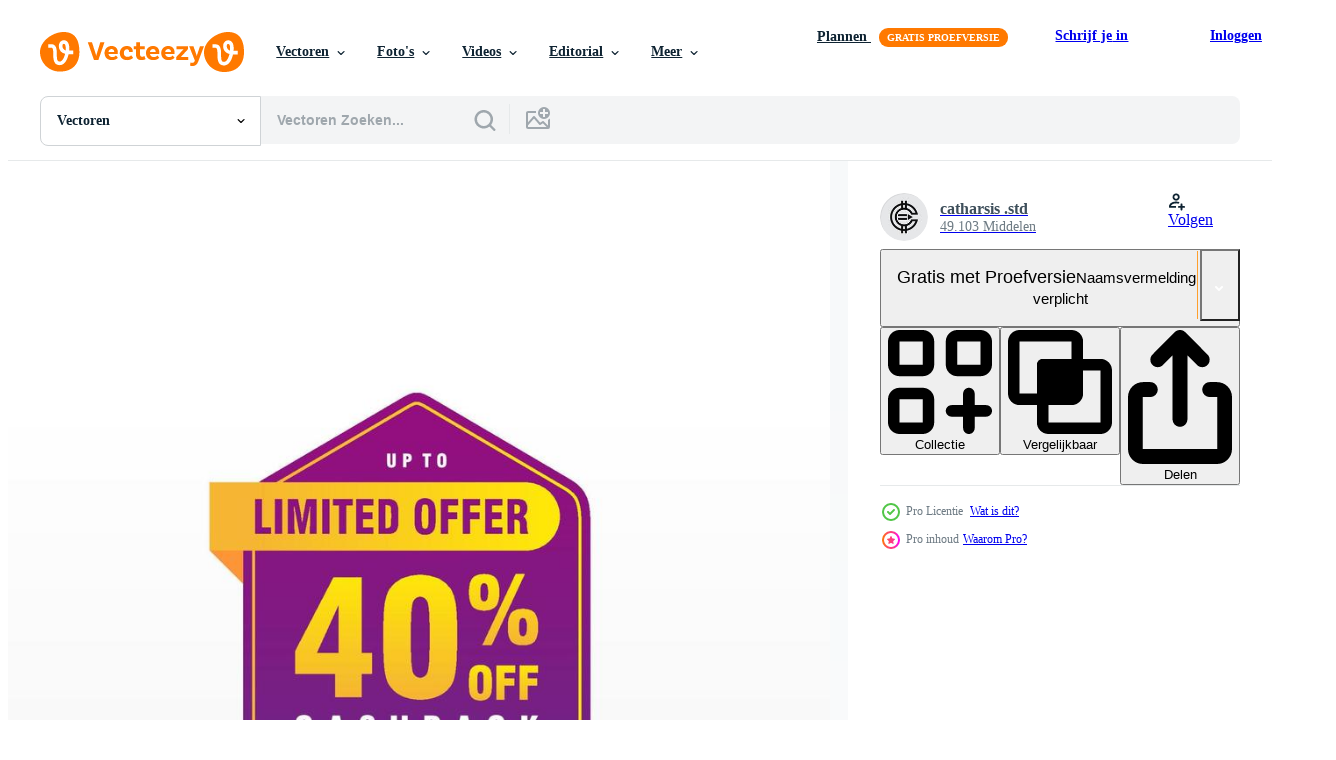

--- FILE ---
content_type: text/html; charset=utf-8
request_url: https://nl.vecteezy.com/resources/16989487/show_related_grids_async_content
body_size: 8531
content:
<turbo-frame id="show-related-resources">

  <div data-conversions-category="Gerelateerde Vectoren" class="">
    <h2 class="ez-resource-related__header">
      Gerelateerde Vectoren
    </h2>

    <ul class="ez-resource-grid ez-resource-grid--main-grid  is-hidden" id="false" data-controller="grid contributor-info" data-grid-track-truncation-value="false" data-max-rows="50" data-row-height="240" data-instant-grid="false" data-truncate-results="false" data-testid="related-resources" data-labels="editable free" style="--editable: &#39;Bewerkbaar&#39;;--free: &#39;Gratis&#39;;">

  <li class="ez-resource-grid__item ez-resource-thumb ez-resource-thumb--pro" data-controller="grid-item-decorator" data-position="{{position}}" data-item-id="16026212" data-pro="true" data-grid-target="gridItem" data-w="200" data-h="200" data-grid-item-decorator-free-label-value="Gratis" data-action="mouseenter-&gt;grid-item-decorator#hoverThumb:once" data-grid-item-decorator-item-pro-param="Pro" data-grid-item-decorator-resource-id-param="16026212" data-grid-item-decorator-content-type-param="Content-vector" data-grid-item-decorator-image-src-param="https://static.vecteezy.com/system/resources/previews/016/026/212/non_2x/15-discount-sales-badges-for-labels-stickers-banners-tags-web-stickers-new-offer-discount-origami-sign-banner-vector.jpg" data-grid-item-decorator-pinterest-url-param="https://nl.vecteezy.com/vector-kunst/16026212-15-korting-verkoopvectorbadges-voor-labels-stickers-banners-tags-webstickers-nieuwe-aanbieding-korting-origami-teken-banner" data-grid-item-decorator-seo-page-description-param="15 korting, verkoopvectorbadges voor labels, stickers, banners, tags, webstickers, nieuwe aanbieding. korting origami teken banner." data-grid-item-decorator-user-id-param="5968783" data-grid-item-decorator-user-display-name-param="catharsis .std" data-grid-item-decorator-avatar-src-param="https://static.vecteezy.com/system/user/avatar/5968783/medium_c.jpg" data-grid-item-decorator-uploads-path-param="/leden/catharsis-std/uploads">

  <script type="application/ld+json" id="media_schema">
  {"@context":"https://schema.org","@type":"ImageObject","name":"15 korting, verkoopvectorbadges voor labels, stickers, banners, tags, webstickers, nieuwe aanbieding. korting origami teken banner.","uploadDate":"2022-12-20T16:19:11-06:00","thumbnailUrl":"https://static.vecteezy.com/ti/gratis-vector/t1/16026212-15-korting-verkoopvectorbadges-voor-labels-stickers-banners-tags-webstickers-nieuwe-aanbieding-korting-origami-teken-banner-vector.jpg","contentUrl":"https://static.vecteezy.com/ti/gratis-vector/p1/16026212-15-korting-verkoopvectorbadges-voor-labels-stickers-banners-tags-webstickers-nieuwe-aanbieding-korting-origami-teken-banner-vector.jpg","sourceOrganization":"Vecteezy","license":"https://support.vecteezy.com/en_us/new-vecteezy-licensing-ByHivesvt","acquireLicensePage":"https://nl.vecteezy.com/vector-kunst/16026212-15-korting-verkoopvectorbadges-voor-labels-stickers-banners-tags-webstickers-nieuwe-aanbieding-korting-origami-teken-banner","creator":{"@type":"Person","name":"catharsis .std"},"copyrightNotice":"catharsis .std","creditText":"Vecteezy"}
</script>


<a href="/vector-kunst/16026212-15-korting-verkoopvectorbadges-voor-labels-stickers-banners-tags-webstickers-nieuwe-aanbieding-korting-origami-teken-banner" class="ez-resource-thumb__link" title="15 korting, verkoopvectorbadges voor labels, stickers, banners, tags, webstickers, nieuwe aanbieding. korting origami teken banner." style="--height: 200; --width: 200; " data-action="click-&gt;grid#trackResourceClick mouseenter-&gt;grid#trackResourceHover" data-content-type="vector" data-controller="ez-hover-intent" data-previews-srcs="[&quot;https://static.vecteezy.com/ti/gratis-vector/p1/16026212-15-korting-verkoopvectorbadges-voor-labels-stickers-banners-tags-webstickers-nieuwe-aanbieding-korting-origami-teken-banner-vector.jpg&quot;,&quot;https://static.vecteezy.com/ti/gratis-vector/p2/16026212-15-korting-verkoopvectorbadges-voor-labels-stickers-banners-tags-webstickers-nieuwe-aanbieding-korting-origami-teken-banner-vector.jpg&quot;]" data-pro="true" data-resource-id="16026212" data-grid-item-decorator-target="link">
    <img src="https://static.vecteezy.com/ti/gratis-vector/t2/16026212-15-korting-verkoopvectorbadges-voor-labels-stickers-banners-tags-webstickers-nieuwe-aanbieding-korting-origami-teken-banner-vector.jpg" srcset="https://static.vecteezy.com/ti/gratis-vector/t1/16026212-15-korting-verkoopvectorbadges-voor-labels-stickers-banners-tags-webstickers-nieuwe-aanbieding-korting-origami-teken-banner-vector.jpg 2x, https://static.vecteezy.com/ti/gratis-vector/t2/16026212-15-korting-verkoopvectorbadges-voor-labels-stickers-banners-tags-webstickers-nieuwe-aanbieding-korting-origami-teken-banner-vector.jpg 1x" class="ez-resource-thumb__img" loading="lazy" decoding="async" width="200" height="200" alt="15 korting, verkoopvectorbadges voor labels, stickers, banners, tags, webstickers, nieuwe aanbieding. korting origami teken banner. vector">

</a>

  <div class="ez-resource-thumb__label-wrap"></div>
  

  <div class="ez-resource-thumb__hover-state"></div>
</li><li class="ez-resource-grid__item ez-resource-thumb ez-resource-thumb--pro" data-controller="grid-item-decorator" data-position="{{position}}" data-item-id="16024879" data-pro="true" data-grid-target="gridItem" data-w="200" data-h="200" data-grid-item-decorator-free-label-value="Gratis" data-action="mouseenter-&gt;grid-item-decorator#hoverThumb:once" data-grid-item-decorator-item-pro-param="Pro" data-grid-item-decorator-resource-id-param="16024879" data-grid-item-decorator-content-type-param="Content-vector" data-grid-item-decorator-image-src-param="https://static.vecteezy.com/system/resources/previews/016/024/879/non_2x/14-discount-sales-badges-for-labels-stickers-banners-tags-web-stickers-new-offer-discount-origami-sign-banner-vector.jpg" data-grid-item-decorator-pinterest-url-param="https://nl.vecteezy.com/vector-kunst/16024879-14-korting-verkoopvectorbadges-voor-labels-stickers-banners-tags-webstickers-nieuwe-aanbieding-korting-origami-teken-banner" data-grid-item-decorator-seo-page-description-param="14 korting, verkoopvectorbadges voor labels, stickers, banners, tags, webstickers, nieuwe aanbieding. korting origami teken banner." data-grid-item-decorator-user-id-param="5968783" data-grid-item-decorator-user-display-name-param="catharsis .std" data-grid-item-decorator-avatar-src-param="https://static.vecteezy.com/system/user/avatar/5968783/medium_c.jpg" data-grid-item-decorator-uploads-path-param="/leden/catharsis-std/uploads">

  <script type="application/ld+json" id="media_schema">
  {"@context":"https://schema.org","@type":"ImageObject","name":"14 korting, verkoopvectorbadges voor labels, stickers, banners, tags, webstickers, nieuwe aanbieding. korting origami teken banner.","uploadDate":"2022-12-20T15:44:29-06:00","thumbnailUrl":"https://static.vecteezy.com/ti/gratis-vector/t1/16024879-14-korting-verkoopvectorbadges-voor-labels-stickers-banners-tags-webstickers-nieuwe-aanbieding-korting-origami-teken-banner-vector.jpg","contentUrl":"https://static.vecteezy.com/ti/gratis-vector/p1/16024879-14-korting-verkoopvectorbadges-voor-labels-stickers-banners-tags-webstickers-nieuwe-aanbieding-korting-origami-teken-banner-vector.jpg","sourceOrganization":"Vecteezy","license":"https://support.vecteezy.com/en_us/new-vecteezy-licensing-ByHivesvt","acquireLicensePage":"https://nl.vecteezy.com/vector-kunst/16024879-14-korting-verkoopvectorbadges-voor-labels-stickers-banners-tags-webstickers-nieuwe-aanbieding-korting-origami-teken-banner","creator":{"@type":"Person","name":"catharsis .std"},"copyrightNotice":"catharsis .std","creditText":"Vecteezy"}
</script>


<a href="/vector-kunst/16024879-14-korting-verkoopvectorbadges-voor-labels-stickers-banners-tags-webstickers-nieuwe-aanbieding-korting-origami-teken-banner" class="ez-resource-thumb__link" title="14 korting, verkoopvectorbadges voor labels, stickers, banners, tags, webstickers, nieuwe aanbieding. korting origami teken banner." style="--height: 200; --width: 200; " data-action="click-&gt;grid#trackResourceClick mouseenter-&gt;grid#trackResourceHover" data-content-type="vector" data-controller="ez-hover-intent" data-previews-srcs="[&quot;https://static.vecteezy.com/ti/gratis-vector/p1/16024879-14-korting-verkoopvectorbadges-voor-labels-stickers-banners-tags-webstickers-nieuwe-aanbieding-korting-origami-teken-banner-vector.jpg&quot;,&quot;https://static.vecteezy.com/ti/gratis-vector/p2/16024879-14-korting-verkoopvectorbadges-voor-labels-stickers-banners-tags-webstickers-nieuwe-aanbieding-korting-origami-teken-banner-vector.jpg&quot;]" data-pro="true" data-resource-id="16024879" data-grid-item-decorator-target="link">
    <img src="https://static.vecteezy.com/ti/gratis-vector/t2/16024879-14-korting-verkoopvectorbadges-voor-labels-stickers-banners-tags-webstickers-nieuwe-aanbieding-korting-origami-teken-banner-vector.jpg" srcset="https://static.vecteezy.com/ti/gratis-vector/t1/16024879-14-korting-verkoopvectorbadges-voor-labels-stickers-banners-tags-webstickers-nieuwe-aanbieding-korting-origami-teken-banner-vector.jpg 2x, https://static.vecteezy.com/ti/gratis-vector/t2/16024879-14-korting-verkoopvectorbadges-voor-labels-stickers-banners-tags-webstickers-nieuwe-aanbieding-korting-origami-teken-banner-vector.jpg 1x" class="ez-resource-thumb__img" loading="lazy" decoding="async" width="200" height="200" alt="14 korting, verkoopvectorbadges voor labels, stickers, banners, tags, webstickers, nieuwe aanbieding. korting origami teken banner. vector">

</a>

  <div class="ez-resource-thumb__label-wrap"></div>
  

  <div class="ez-resource-thumb__hover-state"></div>
</li><li class="ez-resource-grid__item ez-resource-thumb ez-resource-thumb--pro" data-controller="grid-item-decorator" data-position="{{position}}" data-item-id="16025419" data-pro="true" data-grid-target="gridItem" data-w="200" data-h="200" data-grid-item-decorator-free-label-value="Gratis" data-action="mouseenter-&gt;grid-item-decorator#hoverThumb:once" data-grid-item-decorator-item-pro-param="Pro" data-grid-item-decorator-resource-id-param="16025419" data-grid-item-decorator-content-type-param="Content-vector" data-grid-item-decorator-image-src-param="https://static.vecteezy.com/system/resources/previews/016/025/419/non_2x/15-discount-sales-badges-for-labels-stickers-banners-tags-web-stickers-new-offer-discount-origami-sign-banner-vector.jpg" data-grid-item-decorator-pinterest-url-param="https://nl.vecteezy.com/vector-kunst/16025419-15-korting-verkoopvectorbadges-voor-labels-stickers-banners-tags-webstickers-nieuwe-aanbieding-korting-origami-teken-banner" data-grid-item-decorator-seo-page-description-param="15 korting, verkoopvectorbadges voor labels, stickers, banners, tags, webstickers, nieuwe aanbieding. korting origami teken banner." data-grid-item-decorator-user-id-param="5968783" data-grid-item-decorator-user-display-name-param="catharsis .std" data-grid-item-decorator-avatar-src-param="https://static.vecteezy.com/system/user/avatar/5968783/medium_c.jpg" data-grid-item-decorator-uploads-path-param="/leden/catharsis-std/uploads">

  <script type="application/ld+json" id="media_schema">
  {"@context":"https://schema.org","@type":"ImageObject","name":"15 korting, verkoopvectorbadges voor labels, stickers, banners, tags, webstickers, nieuwe aanbieding. korting origami teken banner.","uploadDate":"2022-12-20T15:54:46-06:00","thumbnailUrl":"https://static.vecteezy.com/ti/gratis-vector/t1/16025419-15-korting-verkoopvectorbadges-voor-labels-stickers-banners-tags-webstickers-nieuwe-aanbieding-korting-origami-teken-banner-vector.jpg","contentUrl":"https://static.vecteezy.com/ti/gratis-vector/p1/16025419-15-korting-verkoopvectorbadges-voor-labels-stickers-banners-tags-webstickers-nieuwe-aanbieding-korting-origami-teken-banner-vector.jpg","sourceOrganization":"Vecteezy","license":"https://support.vecteezy.com/en_us/new-vecteezy-licensing-ByHivesvt","acquireLicensePage":"https://nl.vecteezy.com/vector-kunst/16025419-15-korting-verkoopvectorbadges-voor-labels-stickers-banners-tags-webstickers-nieuwe-aanbieding-korting-origami-teken-banner","creator":{"@type":"Person","name":"catharsis .std"},"copyrightNotice":"catharsis .std","creditText":"Vecteezy"}
</script>


<a href="/vector-kunst/16025419-15-korting-verkoopvectorbadges-voor-labels-stickers-banners-tags-webstickers-nieuwe-aanbieding-korting-origami-teken-banner" class="ez-resource-thumb__link" title="15 korting, verkoopvectorbadges voor labels, stickers, banners, tags, webstickers, nieuwe aanbieding. korting origami teken banner." style="--height: 200; --width: 200; " data-action="click-&gt;grid#trackResourceClick mouseenter-&gt;grid#trackResourceHover" data-content-type="vector" data-controller="ez-hover-intent" data-previews-srcs="[&quot;https://static.vecteezy.com/ti/gratis-vector/p1/16025419-15-korting-verkoopvectorbadges-voor-labels-stickers-banners-tags-webstickers-nieuwe-aanbieding-korting-origami-teken-banner-vector.jpg&quot;,&quot;https://static.vecteezy.com/ti/gratis-vector/p2/16025419-15-korting-verkoopvectorbadges-voor-labels-stickers-banners-tags-webstickers-nieuwe-aanbieding-korting-origami-teken-banner-vector.jpg&quot;]" data-pro="true" data-resource-id="16025419" data-grid-item-decorator-target="link">
    <img src="https://static.vecteezy.com/ti/gratis-vector/t2/16025419-15-korting-verkoopvectorbadges-voor-labels-stickers-banners-tags-webstickers-nieuwe-aanbieding-korting-origami-teken-banner-vector.jpg" srcset="https://static.vecteezy.com/ti/gratis-vector/t1/16025419-15-korting-verkoopvectorbadges-voor-labels-stickers-banners-tags-webstickers-nieuwe-aanbieding-korting-origami-teken-banner-vector.jpg 2x, https://static.vecteezy.com/ti/gratis-vector/t2/16025419-15-korting-verkoopvectorbadges-voor-labels-stickers-banners-tags-webstickers-nieuwe-aanbieding-korting-origami-teken-banner-vector.jpg 1x" class="ez-resource-thumb__img" loading="lazy" decoding="async" width="200" height="200" alt="15 korting, verkoopvectorbadges voor labels, stickers, banners, tags, webstickers, nieuwe aanbieding. korting origami teken banner. vector">

</a>

  <div class="ez-resource-thumb__label-wrap"></div>
  

  <div class="ez-resource-thumb__hover-state"></div>
</li><li class="ez-resource-grid__item ez-resource-thumb ez-resource-thumb--pro" data-controller="grid-item-decorator" data-position="{{position}}" data-item-id="16025543" data-pro="true" data-grid-target="gridItem" data-w="200" data-h="200" data-grid-item-decorator-free-label-value="Gratis" data-action="mouseenter-&gt;grid-item-decorator#hoverThumb:once" data-grid-item-decorator-item-pro-param="Pro" data-grid-item-decorator-resource-id-param="16025543" data-grid-item-decorator-content-type-param="Content-vector" data-grid-item-decorator-image-src-param="https://static.vecteezy.com/system/resources/previews/016/025/543/non_2x/17-discount-sales-badges-for-labels-stickers-banners-tags-web-stickers-new-offer-discount-origami-sign-banner-vector.jpg" data-grid-item-decorator-pinterest-url-param="https://nl.vecteezy.com/vector-kunst/16025543-17-korting-verkoop-vector-badges-voor-etiketten-stickers-spandoeken-labels-web-stickers-nieuw-bieden-korting-origami-teken-spandoek" data-grid-item-decorator-seo-page-description-param="17 korting, verkoop vector badges voor etiketten, , stickers, spandoeken, labels, web stickers, nieuw bieden. korting origami teken spandoek." data-grid-item-decorator-user-id-param="5968783" data-grid-item-decorator-user-display-name-param="catharsis .std" data-grid-item-decorator-avatar-src-param="https://static.vecteezy.com/system/user/avatar/5968783/medium_c.jpg" data-grid-item-decorator-uploads-path-param="/leden/catharsis-std/uploads">

  <script type="application/ld+json" id="media_schema">
  {"@context":"https://schema.org","@type":"ImageObject","name":"17 korting, verkoop vector badges voor etiketten, , stickers, spandoeken, labels, web stickers, nieuw bieden. korting origami teken spandoek.","uploadDate":"2022-12-20T16:05:40-06:00","thumbnailUrl":"https://static.vecteezy.com/ti/gratis-vector/t1/16025543-17-korting-verkoop-badges-voor-etiketten-stickers-spandoeken-labels-web-stickers-nieuw-bieden-korting-origami-teken-spandoek-vector.jpg","contentUrl":"https://static.vecteezy.com/ti/gratis-vector/p1/16025543-17-korting-verkoop-badges-voor-etiketten-stickers-spandoeken-labels-web-stickers-nieuw-bieden-korting-origami-teken-spandoek-vector.jpg","sourceOrganization":"Vecteezy","license":"https://support.vecteezy.com/en_us/new-vecteezy-licensing-ByHivesvt","acquireLicensePage":"https://nl.vecteezy.com/vector-kunst/16025543-17-korting-verkoop-vector-badges-voor-etiketten-stickers-spandoeken-labels-web-stickers-nieuw-bieden-korting-origami-teken-spandoek","creator":{"@type":"Person","name":"catharsis .std"},"copyrightNotice":"catharsis .std","creditText":"Vecteezy"}
</script>


<a href="/vector-kunst/16025543-17-korting-verkoop-vector-badges-voor-etiketten-stickers-spandoeken-labels-web-stickers-nieuw-bieden-korting-origami-teken-spandoek" class="ez-resource-thumb__link" title="17 korting, verkoop vector badges voor etiketten, , stickers, spandoeken, labels, web stickers, nieuw bieden. korting origami teken spandoek." style="--height: 200; --width: 200; " data-action="click-&gt;grid#trackResourceClick mouseenter-&gt;grid#trackResourceHover" data-content-type="vector" data-controller="ez-hover-intent" data-previews-srcs="[&quot;https://static.vecteezy.com/ti/gratis-vector/p1/16025543-17-korting-verkoop-badges-voor-etiketten-stickers-spandoeken-labels-web-stickers-nieuw-bieden-korting-origami-teken-spandoek-vector.jpg&quot;,&quot;https://static.vecteezy.com/ti/gratis-vector/p2/16025543-17-korting-verkoop-badges-voor-etiketten-stickers-spandoeken-labels-web-stickers-nieuw-bieden-korting-origami-teken-spandoek-vector.jpg&quot;]" data-pro="true" data-resource-id="16025543" data-grid-item-decorator-target="link">
    <img src="https://static.vecteezy.com/ti/gratis-vector/t2/16025543-17-korting-verkoop-badges-voor-etiketten-stickers-spandoeken-labels-web-stickers-nieuw-bieden-korting-origami-teken-spandoek-vector.jpg" srcset="https://static.vecteezy.com/ti/gratis-vector/t1/16025543-17-korting-verkoop-badges-voor-etiketten-stickers-spandoeken-labels-web-stickers-nieuw-bieden-korting-origami-teken-spandoek-vector.jpg 2x, https://static.vecteezy.com/ti/gratis-vector/t2/16025543-17-korting-verkoop-badges-voor-etiketten-stickers-spandoeken-labels-web-stickers-nieuw-bieden-korting-origami-teken-spandoek-vector.jpg 1x" class="ez-resource-thumb__img" loading="lazy" decoding="async" width="200" height="200" alt="17 korting, verkoop vector badges voor etiketten, , stickers, spandoeken, labels, web stickers, nieuw bieden. korting origami teken spandoek.">

</a>

  <div class="ez-resource-thumb__label-wrap"></div>
  

  <div class="ez-resource-thumb__hover-state"></div>
</li><li class="ez-resource-grid__item ez-resource-thumb ez-resource-thumb--pro" data-controller="grid-item-decorator" data-position="{{position}}" data-item-id="16989476" data-pro="true" data-grid-target="gridItem" data-w="200" data-h="200" data-grid-item-decorator-free-label-value="Gratis" data-action="mouseenter-&gt;grid-item-decorator#hoverThumb:once" data-grid-item-decorator-item-pro-param="Pro" data-grid-item-decorator-resource-id-param="16989476" data-grid-item-decorator-content-type-param="Content-vector" data-grid-item-decorator-image-src-param="https://static.vecteezy.com/system/resources/previews/016/989/476/non_2x/40-discount-sales-badges-for-labels-stickers-banners-tags-web-stickers-new-offer-discount-origami-sign-banner-vector.jpg" data-grid-item-decorator-pinterest-url-param="https://nl.vecteezy.com/vector-kunst/16989476-40-korting-verkoop-vector-badges-voor-etiketten-stickers-spandoeken-labels-web-stickers-nieuw-bieden-korting-origami-teken-spandoek" data-grid-item-decorator-seo-page-description-param="40 korting, verkoop vector badges voor etiketten, , stickers, spandoeken, labels, web stickers, nieuw bieden. korting origami teken spandoek." data-grid-item-decorator-user-id-param="5968783" data-grid-item-decorator-user-display-name-param="catharsis .std" data-grid-item-decorator-avatar-src-param="https://static.vecteezy.com/system/user/avatar/5968783/medium_c.jpg" data-grid-item-decorator-uploads-path-param="/leden/catharsis-std/uploads">

  <script type="application/ld+json" id="media_schema">
  {"@context":"https://schema.org","@type":"ImageObject","name":"40 korting, verkoop vector badges voor etiketten, , stickers, spandoeken, labels, web stickers, nieuw bieden. korting origami teken spandoek.","uploadDate":"2023-01-08T18:09:49-06:00","thumbnailUrl":"https://static.vecteezy.com/ti/gratis-vector/t1/16989476-40-korting-verkoop-badges-voor-etiketten-stickers-spandoeken-labels-web-stickers-nieuw-bieden-korting-origami-teken-spandoek-vector.jpg","contentUrl":"https://static.vecteezy.com/ti/gratis-vector/p1/16989476-40-korting-verkoop-badges-voor-etiketten-stickers-spandoeken-labels-web-stickers-nieuw-bieden-korting-origami-teken-spandoek-vector.jpg","sourceOrganization":"Vecteezy","license":"https://support.vecteezy.com/en_us/new-vecteezy-licensing-ByHivesvt","acquireLicensePage":"https://nl.vecteezy.com/vector-kunst/16989476-40-korting-verkoop-vector-badges-voor-etiketten-stickers-spandoeken-labels-web-stickers-nieuw-bieden-korting-origami-teken-spandoek","creator":{"@type":"Person","name":"catharsis .std"},"copyrightNotice":"catharsis .std","creditText":"Vecteezy"}
</script>


<a href="/vector-kunst/16989476-40-korting-verkoop-vector-badges-voor-etiketten-stickers-spandoeken-labels-web-stickers-nieuw-bieden-korting-origami-teken-spandoek" class="ez-resource-thumb__link" title="40 korting, verkoop vector badges voor etiketten, , stickers, spandoeken, labels, web stickers, nieuw bieden. korting origami teken spandoek." style="--height: 200; --width: 200; " data-action="click-&gt;grid#trackResourceClick mouseenter-&gt;grid#trackResourceHover" data-content-type="vector" data-controller="ez-hover-intent" data-previews-srcs="[&quot;https://static.vecteezy.com/ti/gratis-vector/p1/16989476-40-korting-verkoop-badges-voor-etiketten-stickers-spandoeken-labels-web-stickers-nieuw-bieden-korting-origami-teken-spandoek-vector.jpg&quot;,&quot;https://static.vecteezy.com/ti/gratis-vector/p2/16989476-40-korting-verkoop-badges-voor-etiketten-stickers-spandoeken-labels-web-stickers-nieuw-bieden-korting-origami-teken-spandoek-vector.jpg&quot;]" data-pro="true" data-resource-id="16989476" data-grid-item-decorator-target="link">
    <img src="https://static.vecteezy.com/ti/gratis-vector/t2/16989476-40-korting-verkoop-badges-voor-etiketten-stickers-spandoeken-labels-web-stickers-nieuw-bieden-korting-origami-teken-spandoek-vector.jpg" srcset="https://static.vecteezy.com/ti/gratis-vector/t1/16989476-40-korting-verkoop-badges-voor-etiketten-stickers-spandoeken-labels-web-stickers-nieuw-bieden-korting-origami-teken-spandoek-vector.jpg 2x, https://static.vecteezy.com/ti/gratis-vector/t2/16989476-40-korting-verkoop-badges-voor-etiketten-stickers-spandoeken-labels-web-stickers-nieuw-bieden-korting-origami-teken-spandoek-vector.jpg 1x" class="ez-resource-thumb__img" loading="lazy" decoding="async" width="200" height="200" alt="40 korting, verkoop vector badges voor etiketten, , stickers, spandoeken, labels, web stickers, nieuw bieden. korting origami teken spandoek.">

</a>

  <div class="ez-resource-thumb__label-wrap"></div>
  

  <div class="ez-resource-thumb__hover-state"></div>
</li><li class="ez-resource-grid__item ez-resource-thumb ez-resource-thumb--pro" data-controller="grid-item-decorator" data-position="{{position}}" data-item-id="16989481" data-pro="true" data-grid-target="gridItem" data-w="200" data-h="200" data-grid-item-decorator-free-label-value="Gratis" data-action="mouseenter-&gt;grid-item-decorator#hoverThumb:once" data-grid-item-decorator-item-pro-param="Pro" data-grid-item-decorator-resource-id-param="16989481" data-grid-item-decorator-content-type-param="Content-vector" data-grid-item-decorator-image-src-param="https://static.vecteezy.com/system/resources/previews/016/989/481/non_2x/40-discount-sales-badges-for-labels-stickers-banners-tags-web-stickers-new-offer-discount-origami-sign-banner-vector.jpg" data-grid-item-decorator-pinterest-url-param="https://nl.vecteezy.com/vector-kunst/16989481-40-korting-verkoop-vector-badges-voor-etiketten-stickers-spandoeken-labels-web-stickers-nieuw-bieden-korting-origami-teken-spandoek" data-grid-item-decorator-seo-page-description-param="40 korting, verkoop vector badges voor etiketten, , stickers, spandoeken, labels, web stickers, nieuw bieden. korting origami teken spandoek." data-grid-item-decorator-user-id-param="5968783" data-grid-item-decorator-user-display-name-param="catharsis .std" data-grid-item-decorator-avatar-src-param="https://static.vecteezy.com/system/user/avatar/5968783/medium_c.jpg" data-grid-item-decorator-uploads-path-param="/leden/catharsis-std/uploads">

  <script type="application/ld+json" id="media_schema">
  {"@context":"https://schema.org","@type":"ImageObject","name":"40 korting, verkoop vector badges voor etiketten, , stickers, spandoeken, labels, web stickers, nieuw bieden. korting origami teken spandoek.","uploadDate":"2023-01-08T18:10:05-06:00","thumbnailUrl":"https://static.vecteezy.com/ti/gratis-vector/t1/16989481-40-korting-verkoop-badges-voor-etiketten-stickers-spandoeken-labels-web-stickers-nieuw-bieden-korting-origami-teken-spandoek-vector.jpg","contentUrl":"https://static.vecteezy.com/ti/gratis-vector/p1/16989481-40-korting-verkoop-badges-voor-etiketten-stickers-spandoeken-labels-web-stickers-nieuw-bieden-korting-origami-teken-spandoek-vector.jpg","sourceOrganization":"Vecteezy","license":"https://support.vecteezy.com/en_us/new-vecteezy-licensing-ByHivesvt","acquireLicensePage":"https://nl.vecteezy.com/vector-kunst/16989481-40-korting-verkoop-vector-badges-voor-etiketten-stickers-spandoeken-labels-web-stickers-nieuw-bieden-korting-origami-teken-spandoek","creator":{"@type":"Person","name":"catharsis .std"},"copyrightNotice":"catharsis .std","creditText":"Vecteezy"}
</script>


<a href="/vector-kunst/16989481-40-korting-verkoop-vector-badges-voor-etiketten-stickers-spandoeken-labels-web-stickers-nieuw-bieden-korting-origami-teken-spandoek" class="ez-resource-thumb__link" title="40 korting, verkoop vector badges voor etiketten, , stickers, spandoeken, labels, web stickers, nieuw bieden. korting origami teken spandoek." style="--height: 200; --width: 200; " data-action="click-&gt;grid#trackResourceClick mouseenter-&gt;grid#trackResourceHover" data-content-type="vector" data-controller="ez-hover-intent" data-previews-srcs="[&quot;https://static.vecteezy.com/ti/gratis-vector/p1/16989481-40-korting-verkoop-badges-voor-etiketten-stickers-spandoeken-labels-web-stickers-nieuw-bieden-korting-origami-teken-spandoek-vector.jpg&quot;,&quot;https://static.vecteezy.com/ti/gratis-vector/p2/16989481-40-korting-verkoop-badges-voor-etiketten-stickers-spandoeken-labels-web-stickers-nieuw-bieden-korting-origami-teken-spandoek-vector.jpg&quot;]" data-pro="true" data-resource-id="16989481" data-grid-item-decorator-target="link">
    <img src="https://static.vecteezy.com/ti/gratis-vector/t2/16989481-40-korting-verkoop-badges-voor-etiketten-stickers-spandoeken-labels-web-stickers-nieuw-bieden-korting-origami-teken-spandoek-vector.jpg" srcset="https://static.vecteezy.com/ti/gratis-vector/t1/16989481-40-korting-verkoop-badges-voor-etiketten-stickers-spandoeken-labels-web-stickers-nieuw-bieden-korting-origami-teken-spandoek-vector.jpg 2x, https://static.vecteezy.com/ti/gratis-vector/t2/16989481-40-korting-verkoop-badges-voor-etiketten-stickers-spandoeken-labels-web-stickers-nieuw-bieden-korting-origami-teken-spandoek-vector.jpg 1x" class="ez-resource-thumb__img" loading="lazy" decoding="async" width="200" height="200" alt="40 korting, verkoop vector badges voor etiketten, , stickers, spandoeken, labels, web stickers, nieuw bieden. korting origami teken spandoek.">

</a>

  <div class="ez-resource-thumb__label-wrap"></div>
  

  <div class="ez-resource-thumb__hover-state"></div>
</li><li class="ez-resource-grid__item ez-resource-thumb ez-resource-thumb--pro" data-controller="grid-item-decorator" data-position="{{position}}" data-item-id="16989502" data-pro="true" data-grid-target="gridItem" data-w="200" data-h="200" data-grid-item-decorator-free-label-value="Gratis" data-action="mouseenter-&gt;grid-item-decorator#hoverThumb:once" data-grid-item-decorator-item-pro-param="Pro" data-grid-item-decorator-resource-id-param="16989502" data-grid-item-decorator-content-type-param="Content-vector" data-grid-item-decorator-image-src-param="https://static.vecteezy.com/system/resources/previews/016/989/502/non_2x/40-discount-sales-badges-for-labels-stickers-banners-tags-web-stickers-new-offer-discount-origami-sign-banner-vector.jpg" data-grid-item-decorator-pinterest-url-param="https://nl.vecteezy.com/vector-kunst/16989502-40-korting-verkoop-vector-badges-voor-etiketten-stickers-spandoeken-labels-web-stickers-nieuw-bieden-korting-origami-teken-spandoek" data-grid-item-decorator-seo-page-description-param="40 korting, verkoop vector badges voor etiketten, , stickers, spandoeken, labels, web stickers, nieuw bieden. korting origami teken spandoek." data-grid-item-decorator-user-id-param="5968783" data-grid-item-decorator-user-display-name-param="catharsis .std" data-grid-item-decorator-avatar-src-param="https://static.vecteezy.com/system/user/avatar/5968783/medium_c.jpg" data-grid-item-decorator-uploads-path-param="/leden/catharsis-std/uploads">

  <script type="application/ld+json" id="media_schema">
  {"@context":"https://schema.org","@type":"ImageObject","name":"40 korting, verkoop vector badges voor etiketten, , stickers, spandoeken, labels, web stickers, nieuw bieden. korting origami teken spandoek.","uploadDate":"2023-01-08T18:10:33-06:00","thumbnailUrl":"https://static.vecteezy.com/ti/gratis-vector/t1/16989502-40-korting-verkoop-badges-voor-etiketten-stickers-spandoeken-labels-web-stickers-nieuw-bieden-korting-origami-teken-spandoek-vector.jpg","contentUrl":"https://static.vecteezy.com/ti/gratis-vector/p1/16989502-40-korting-verkoop-badges-voor-etiketten-stickers-spandoeken-labels-web-stickers-nieuw-bieden-korting-origami-teken-spandoek-vector.jpg","sourceOrganization":"Vecteezy","license":"https://support.vecteezy.com/en_us/new-vecteezy-licensing-ByHivesvt","acquireLicensePage":"https://nl.vecteezy.com/vector-kunst/16989502-40-korting-verkoop-vector-badges-voor-etiketten-stickers-spandoeken-labels-web-stickers-nieuw-bieden-korting-origami-teken-spandoek","creator":{"@type":"Person","name":"catharsis .std"},"copyrightNotice":"catharsis .std","creditText":"Vecteezy"}
</script>


<a href="/vector-kunst/16989502-40-korting-verkoop-vector-badges-voor-etiketten-stickers-spandoeken-labels-web-stickers-nieuw-bieden-korting-origami-teken-spandoek" class="ez-resource-thumb__link" title="40 korting, verkoop vector badges voor etiketten, , stickers, spandoeken, labels, web stickers, nieuw bieden. korting origami teken spandoek." style="--height: 200; --width: 200; " data-action="click-&gt;grid#trackResourceClick mouseenter-&gt;grid#trackResourceHover" data-content-type="vector" data-controller="ez-hover-intent" data-previews-srcs="[&quot;https://static.vecteezy.com/ti/gratis-vector/p1/16989502-40-korting-verkoop-badges-voor-etiketten-stickers-spandoeken-labels-web-stickers-nieuw-bieden-korting-origami-teken-spandoek-vector.jpg&quot;,&quot;https://static.vecteezy.com/ti/gratis-vector/p2/16989502-40-korting-verkoop-badges-voor-etiketten-stickers-spandoeken-labels-web-stickers-nieuw-bieden-korting-origami-teken-spandoek-vector.jpg&quot;]" data-pro="true" data-resource-id="16989502" data-grid-item-decorator-target="link">
    <img src="https://static.vecteezy.com/ti/gratis-vector/t2/16989502-40-korting-verkoop-badges-voor-etiketten-stickers-spandoeken-labels-web-stickers-nieuw-bieden-korting-origami-teken-spandoek-vector.jpg" srcset="https://static.vecteezy.com/ti/gratis-vector/t1/16989502-40-korting-verkoop-badges-voor-etiketten-stickers-spandoeken-labels-web-stickers-nieuw-bieden-korting-origami-teken-spandoek-vector.jpg 2x, https://static.vecteezy.com/ti/gratis-vector/t2/16989502-40-korting-verkoop-badges-voor-etiketten-stickers-spandoeken-labels-web-stickers-nieuw-bieden-korting-origami-teken-spandoek-vector.jpg 1x" class="ez-resource-thumb__img" loading="lazy" decoding="async" width="200" height="200" alt="40 korting, verkoop vector badges voor etiketten, , stickers, spandoeken, labels, web stickers, nieuw bieden. korting origami teken spandoek.">

</a>

  <div class="ez-resource-thumb__label-wrap"></div>
  

  <div class="ez-resource-thumb__hover-state"></div>
</li><li class="ez-resource-grid__item ez-resource-thumb ez-resource-thumb--pro" data-controller="grid-item-decorator" data-position="{{position}}" data-item-id="16989507" data-pro="true" data-grid-target="gridItem" data-w="200" data-h="200" data-grid-item-decorator-free-label-value="Gratis" data-action="mouseenter-&gt;grid-item-decorator#hoverThumb:once" data-grid-item-decorator-item-pro-param="Pro" data-grid-item-decorator-resource-id-param="16989507" data-grid-item-decorator-content-type-param="Content-vector" data-grid-item-decorator-image-src-param="https://static.vecteezy.com/system/resources/previews/016/989/507/non_2x/40-discount-sales-badges-for-labels-stickers-banners-tags-web-stickers-new-offer-discount-origami-sign-banner-vector.jpg" data-grid-item-decorator-pinterest-url-param="https://nl.vecteezy.com/vector-kunst/16989507-40-korting-verkoop-vector-badges-voor-etiketten-stickers-spandoeken-labels-web-stickers-nieuw-bieden-korting-origami-teken-spandoek" data-grid-item-decorator-seo-page-description-param="40 korting, verkoop vector badges voor etiketten, , stickers, spandoeken, labels, web stickers, nieuw bieden. korting origami teken spandoek." data-grid-item-decorator-user-id-param="5968783" data-grid-item-decorator-user-display-name-param="catharsis .std" data-grid-item-decorator-avatar-src-param="https://static.vecteezy.com/system/user/avatar/5968783/medium_c.jpg" data-grid-item-decorator-uploads-path-param="/leden/catharsis-std/uploads">

  <script type="application/ld+json" id="media_schema">
  {"@context":"https://schema.org","@type":"ImageObject","name":"40 korting, verkoop vector badges voor etiketten, , stickers, spandoeken, labels, web stickers, nieuw bieden. korting origami teken spandoek.","uploadDate":"2023-01-08T18:10:39-06:00","thumbnailUrl":"https://static.vecteezy.com/ti/gratis-vector/t1/16989507-40-korting-verkoop-badges-voor-etiketten-stickers-spandoeken-labels-web-stickers-nieuw-bieden-korting-origami-teken-spandoek-vector.jpg","contentUrl":"https://static.vecteezy.com/ti/gratis-vector/p1/16989507-40-korting-verkoop-badges-voor-etiketten-stickers-spandoeken-labels-web-stickers-nieuw-bieden-korting-origami-teken-spandoek-vector.jpg","sourceOrganization":"Vecteezy","license":"https://support.vecteezy.com/en_us/new-vecteezy-licensing-ByHivesvt","acquireLicensePage":"https://nl.vecteezy.com/vector-kunst/16989507-40-korting-verkoop-vector-badges-voor-etiketten-stickers-spandoeken-labels-web-stickers-nieuw-bieden-korting-origami-teken-spandoek","creator":{"@type":"Person","name":"catharsis .std"},"copyrightNotice":"catharsis .std","creditText":"Vecteezy"}
</script>


<a href="/vector-kunst/16989507-40-korting-verkoop-vector-badges-voor-etiketten-stickers-spandoeken-labels-web-stickers-nieuw-bieden-korting-origami-teken-spandoek" class="ez-resource-thumb__link" title="40 korting, verkoop vector badges voor etiketten, , stickers, spandoeken, labels, web stickers, nieuw bieden. korting origami teken spandoek." style="--height: 200; --width: 200; " data-action="click-&gt;grid#trackResourceClick mouseenter-&gt;grid#trackResourceHover" data-content-type="vector" data-controller="ez-hover-intent" data-previews-srcs="[&quot;https://static.vecteezy.com/ti/gratis-vector/p1/16989507-40-korting-verkoop-badges-voor-etiketten-stickers-spandoeken-labels-web-stickers-nieuw-bieden-korting-origami-teken-spandoek-vector.jpg&quot;,&quot;https://static.vecteezy.com/ti/gratis-vector/p2/16989507-40-korting-verkoop-badges-voor-etiketten-stickers-spandoeken-labels-web-stickers-nieuw-bieden-korting-origami-teken-spandoek-vector.jpg&quot;]" data-pro="true" data-resource-id="16989507" data-grid-item-decorator-target="link">
    <img src="https://static.vecteezy.com/ti/gratis-vector/t2/16989507-40-korting-verkoop-badges-voor-etiketten-stickers-spandoeken-labels-web-stickers-nieuw-bieden-korting-origami-teken-spandoek-vector.jpg" srcset="https://static.vecteezy.com/ti/gratis-vector/t1/16989507-40-korting-verkoop-badges-voor-etiketten-stickers-spandoeken-labels-web-stickers-nieuw-bieden-korting-origami-teken-spandoek-vector.jpg 2x, https://static.vecteezy.com/ti/gratis-vector/t2/16989507-40-korting-verkoop-badges-voor-etiketten-stickers-spandoeken-labels-web-stickers-nieuw-bieden-korting-origami-teken-spandoek-vector.jpg 1x" class="ez-resource-thumb__img" loading="lazy" decoding="async" width="200" height="200" alt="40 korting, verkoop vector badges voor etiketten, , stickers, spandoeken, labels, web stickers, nieuw bieden. korting origami teken spandoek.">

</a>

  <div class="ez-resource-thumb__label-wrap"></div>
  

  <div class="ez-resource-thumb__hover-state"></div>
</li><li class="ez-resource-grid__item ez-resource-thumb ez-resource-thumb--pro" data-controller="grid-item-decorator" data-position="{{position}}" data-item-id="16989500" data-pro="true" data-grid-target="gridItem" data-w="200" data-h="200" data-grid-item-decorator-free-label-value="Gratis" data-action="mouseenter-&gt;grid-item-decorator#hoverThumb:once" data-grid-item-decorator-item-pro-param="Pro" data-grid-item-decorator-resource-id-param="16989500" data-grid-item-decorator-content-type-param="Content-vector" data-grid-item-decorator-image-src-param="https://static.vecteezy.com/system/resources/previews/016/989/500/non_2x/40-discount-sales-badges-for-labels-stickers-banners-tags-web-stickers-new-offer-discount-origami-sign-banner-vector.jpg" data-grid-item-decorator-pinterest-url-param="https://nl.vecteezy.com/vector-kunst/16989500-40-korting-verkoop-vector-badges-voor-etiketten-stickers-spandoeken-labels-web-stickers-nieuw-bieden-korting-origami-teken-spandoek" data-grid-item-decorator-seo-page-description-param="40 korting, verkoop vector badges voor etiketten, , stickers, spandoeken, labels, web stickers, nieuw bieden. korting origami teken spandoek." data-grid-item-decorator-user-id-param="5968783" data-grid-item-decorator-user-display-name-param="catharsis .std" data-grid-item-decorator-avatar-src-param="https://static.vecteezy.com/system/user/avatar/5968783/medium_c.jpg" data-grid-item-decorator-uploads-path-param="/leden/catharsis-std/uploads">

  <script type="application/ld+json" id="media_schema">
  {"@context":"https://schema.org","@type":"ImageObject","name":"40 korting, verkoop vector badges voor etiketten, , stickers, spandoeken, labels, web stickers, nieuw bieden. korting origami teken spandoek.","uploadDate":"2023-01-08T18:10:33-06:00","thumbnailUrl":"https://static.vecteezy.com/ti/gratis-vector/t1/16989500-40-korting-verkoop-badges-voor-etiketten-stickers-spandoeken-labels-web-stickers-nieuw-bieden-korting-origami-teken-spandoek-vector.jpg","contentUrl":"https://static.vecteezy.com/ti/gratis-vector/p1/16989500-40-korting-verkoop-badges-voor-etiketten-stickers-spandoeken-labels-web-stickers-nieuw-bieden-korting-origami-teken-spandoek-vector.jpg","sourceOrganization":"Vecteezy","license":"https://support.vecteezy.com/en_us/new-vecteezy-licensing-ByHivesvt","acquireLicensePage":"https://nl.vecteezy.com/vector-kunst/16989500-40-korting-verkoop-vector-badges-voor-etiketten-stickers-spandoeken-labels-web-stickers-nieuw-bieden-korting-origami-teken-spandoek","creator":{"@type":"Person","name":"catharsis .std"},"copyrightNotice":"catharsis .std","creditText":"Vecteezy"}
</script>


<a href="/vector-kunst/16989500-40-korting-verkoop-vector-badges-voor-etiketten-stickers-spandoeken-labels-web-stickers-nieuw-bieden-korting-origami-teken-spandoek" class="ez-resource-thumb__link" title="40 korting, verkoop vector badges voor etiketten, , stickers, spandoeken, labels, web stickers, nieuw bieden. korting origami teken spandoek." style="--height: 200; --width: 200; " data-action="click-&gt;grid#trackResourceClick mouseenter-&gt;grid#trackResourceHover" data-content-type="vector" data-controller="ez-hover-intent" data-previews-srcs="[&quot;https://static.vecteezy.com/ti/gratis-vector/p1/16989500-40-korting-verkoop-badges-voor-etiketten-stickers-spandoeken-labels-web-stickers-nieuw-bieden-korting-origami-teken-spandoek-vector.jpg&quot;,&quot;https://static.vecteezy.com/ti/gratis-vector/p2/16989500-40-korting-verkoop-badges-voor-etiketten-stickers-spandoeken-labels-web-stickers-nieuw-bieden-korting-origami-teken-spandoek-vector.jpg&quot;]" data-pro="true" data-resource-id="16989500" data-grid-item-decorator-target="link">
    <img src="https://static.vecteezy.com/ti/gratis-vector/t2/16989500-40-korting-verkoop-badges-voor-etiketten-stickers-spandoeken-labels-web-stickers-nieuw-bieden-korting-origami-teken-spandoek-vector.jpg" srcset="https://static.vecteezy.com/ti/gratis-vector/t1/16989500-40-korting-verkoop-badges-voor-etiketten-stickers-spandoeken-labels-web-stickers-nieuw-bieden-korting-origami-teken-spandoek-vector.jpg 2x, https://static.vecteezy.com/ti/gratis-vector/t2/16989500-40-korting-verkoop-badges-voor-etiketten-stickers-spandoeken-labels-web-stickers-nieuw-bieden-korting-origami-teken-spandoek-vector.jpg 1x" class="ez-resource-thumb__img" loading="lazy" decoding="async" width="200" height="200" alt="40 korting, verkoop vector badges voor etiketten, , stickers, spandoeken, labels, web stickers, nieuw bieden. korting origami teken spandoek.">

</a>

  <div class="ez-resource-thumb__label-wrap"></div>
  

  <div class="ez-resource-thumb__hover-state"></div>
</li><li class="ez-resource-grid__item ez-resource-thumb ez-resource-thumb--pro" data-controller="grid-item-decorator" data-position="{{position}}" data-item-id="16989496" data-pro="true" data-grid-target="gridItem" data-w="200" data-h="200" data-grid-item-decorator-free-label-value="Gratis" data-action="mouseenter-&gt;grid-item-decorator#hoverThumb:once" data-grid-item-decorator-item-pro-param="Pro" data-grid-item-decorator-resource-id-param="16989496" data-grid-item-decorator-content-type-param="Content-vector" data-grid-item-decorator-image-src-param="https://static.vecteezy.com/system/resources/previews/016/989/496/non_2x/40-discount-sales-badges-for-labels-stickers-banners-tags-web-stickers-new-offer-discount-origami-sign-banner-vector.jpg" data-grid-item-decorator-pinterest-url-param="https://nl.vecteezy.com/vector-kunst/16989496-40-korting-verkoop-vector-badges-voor-etiketten-stickers-spandoeken-labels-web-stickers-nieuw-bieden-korting-origami-teken-spandoek" data-grid-item-decorator-seo-page-description-param="40 korting, verkoop vector badges voor etiketten, , stickers, spandoeken, labels, web stickers, nieuw bieden. korting origami teken spandoek." data-grid-item-decorator-user-id-param="5968783" data-grid-item-decorator-user-display-name-param="catharsis .std" data-grid-item-decorator-avatar-src-param="https://static.vecteezy.com/system/user/avatar/5968783/medium_c.jpg" data-grid-item-decorator-uploads-path-param="/leden/catharsis-std/uploads">

  <script type="application/ld+json" id="media_schema">
  {"@context":"https://schema.org","@type":"ImageObject","name":"40 korting, verkoop vector badges voor etiketten, , stickers, spandoeken, labels, web stickers, nieuw bieden. korting origami teken spandoek.","uploadDate":"2023-01-08T18:10:27-06:00","thumbnailUrl":"https://static.vecteezy.com/ti/gratis-vector/t1/16989496-40-korting-verkoop-badges-voor-etiketten-stickers-spandoeken-labels-web-stickers-nieuw-bieden-korting-origami-teken-spandoek-vector.jpg","contentUrl":"https://static.vecteezy.com/ti/gratis-vector/p1/16989496-40-korting-verkoop-badges-voor-etiketten-stickers-spandoeken-labels-web-stickers-nieuw-bieden-korting-origami-teken-spandoek-vector.jpg","sourceOrganization":"Vecteezy","license":"https://support.vecteezy.com/en_us/new-vecteezy-licensing-ByHivesvt","acquireLicensePage":"https://nl.vecteezy.com/vector-kunst/16989496-40-korting-verkoop-vector-badges-voor-etiketten-stickers-spandoeken-labels-web-stickers-nieuw-bieden-korting-origami-teken-spandoek","creator":{"@type":"Person","name":"catharsis .std"},"copyrightNotice":"catharsis .std","creditText":"Vecteezy"}
</script>


<a href="/vector-kunst/16989496-40-korting-verkoop-vector-badges-voor-etiketten-stickers-spandoeken-labels-web-stickers-nieuw-bieden-korting-origami-teken-spandoek" class="ez-resource-thumb__link" title="40 korting, verkoop vector badges voor etiketten, , stickers, spandoeken, labels, web stickers, nieuw bieden. korting origami teken spandoek." style="--height: 200; --width: 200; " data-action="click-&gt;grid#trackResourceClick mouseenter-&gt;grid#trackResourceHover" data-content-type="vector" data-controller="ez-hover-intent" data-previews-srcs="[&quot;https://static.vecteezy.com/ti/gratis-vector/p1/16989496-40-korting-verkoop-badges-voor-etiketten-stickers-spandoeken-labels-web-stickers-nieuw-bieden-korting-origami-teken-spandoek-vector.jpg&quot;,&quot;https://static.vecteezy.com/ti/gratis-vector/p2/16989496-40-korting-verkoop-badges-voor-etiketten-stickers-spandoeken-labels-web-stickers-nieuw-bieden-korting-origami-teken-spandoek-vector.jpg&quot;]" data-pro="true" data-resource-id="16989496" data-grid-item-decorator-target="link">
    <img src="https://static.vecteezy.com/ti/gratis-vector/t2/16989496-40-korting-verkoop-badges-voor-etiketten-stickers-spandoeken-labels-web-stickers-nieuw-bieden-korting-origami-teken-spandoek-vector.jpg" srcset="https://static.vecteezy.com/ti/gratis-vector/t1/16989496-40-korting-verkoop-badges-voor-etiketten-stickers-spandoeken-labels-web-stickers-nieuw-bieden-korting-origami-teken-spandoek-vector.jpg 2x, https://static.vecteezy.com/ti/gratis-vector/t2/16989496-40-korting-verkoop-badges-voor-etiketten-stickers-spandoeken-labels-web-stickers-nieuw-bieden-korting-origami-teken-spandoek-vector.jpg 1x" class="ez-resource-thumb__img" loading="lazy" decoding="async" width="200" height="200" alt="40 korting, verkoop vector badges voor etiketten, , stickers, spandoeken, labels, web stickers, nieuw bieden. korting origami teken spandoek.">

</a>

  <div class="ez-resource-thumb__label-wrap"></div>
  

  <div class="ez-resource-thumb__hover-state"></div>
</li><li class="ez-resource-grid__item ez-resource-thumb ez-resource-thumb--pro" data-controller="grid-item-decorator" data-position="{{position}}" data-item-id="16989505" data-pro="true" data-grid-target="gridItem" data-w="200" data-h="200" data-grid-item-decorator-free-label-value="Gratis" data-action="mouseenter-&gt;grid-item-decorator#hoverThumb:once" data-grid-item-decorator-item-pro-param="Pro" data-grid-item-decorator-resource-id-param="16989505" data-grid-item-decorator-content-type-param="Content-vector" data-grid-item-decorator-image-src-param="https://static.vecteezy.com/system/resources/previews/016/989/505/non_2x/40-discount-sales-badges-for-labels-stickers-banners-tags-web-stickers-new-offer-discount-origami-sign-banner-vector.jpg" data-grid-item-decorator-pinterest-url-param="https://nl.vecteezy.com/vector-kunst/16989505-40-korting-verkoop-vector-badges-voor-etiketten-stickers-spandoeken-labels-web-stickers-nieuw-bieden-korting-origami-teken-spandoek" data-grid-item-decorator-seo-page-description-param="40 korting, verkoop vector badges voor etiketten, , stickers, spandoeken, labels, web stickers, nieuw bieden. korting origami teken spandoek." data-grid-item-decorator-user-id-param="5968783" data-grid-item-decorator-user-display-name-param="catharsis .std" data-grid-item-decorator-avatar-src-param="https://static.vecteezy.com/system/user/avatar/5968783/medium_c.jpg" data-grid-item-decorator-uploads-path-param="/leden/catharsis-std/uploads">

  <script type="application/ld+json" id="media_schema">
  {"@context":"https://schema.org","@type":"ImageObject","name":"40 korting, verkoop vector badges voor etiketten, , stickers, spandoeken, labels, web stickers, nieuw bieden. korting origami teken spandoek.","uploadDate":"2023-01-08T18:10:39-06:00","thumbnailUrl":"https://static.vecteezy.com/ti/gratis-vector/t1/16989505-40-korting-verkoop-badges-voor-etiketten-stickers-spandoeken-labels-web-stickers-nieuw-bieden-korting-origami-teken-spandoek-vector.jpg","contentUrl":"https://static.vecteezy.com/ti/gratis-vector/p1/16989505-40-korting-verkoop-badges-voor-etiketten-stickers-spandoeken-labels-web-stickers-nieuw-bieden-korting-origami-teken-spandoek-vector.jpg","sourceOrganization":"Vecteezy","license":"https://support.vecteezy.com/en_us/new-vecteezy-licensing-ByHivesvt","acquireLicensePage":"https://nl.vecteezy.com/vector-kunst/16989505-40-korting-verkoop-vector-badges-voor-etiketten-stickers-spandoeken-labels-web-stickers-nieuw-bieden-korting-origami-teken-spandoek","creator":{"@type":"Person","name":"catharsis .std"},"copyrightNotice":"catharsis .std","creditText":"Vecteezy"}
</script>


<a href="/vector-kunst/16989505-40-korting-verkoop-vector-badges-voor-etiketten-stickers-spandoeken-labels-web-stickers-nieuw-bieden-korting-origami-teken-spandoek" class="ez-resource-thumb__link" title="40 korting, verkoop vector badges voor etiketten, , stickers, spandoeken, labels, web stickers, nieuw bieden. korting origami teken spandoek." style="--height: 200; --width: 200; " data-action="click-&gt;grid#trackResourceClick mouseenter-&gt;grid#trackResourceHover" data-content-type="vector" data-controller="ez-hover-intent" data-previews-srcs="[&quot;https://static.vecteezy.com/ti/gratis-vector/p1/16989505-40-korting-verkoop-badges-voor-etiketten-stickers-spandoeken-labels-web-stickers-nieuw-bieden-korting-origami-teken-spandoek-vector.jpg&quot;,&quot;https://static.vecteezy.com/ti/gratis-vector/p2/16989505-40-korting-verkoop-badges-voor-etiketten-stickers-spandoeken-labels-web-stickers-nieuw-bieden-korting-origami-teken-spandoek-vector.jpg&quot;]" data-pro="true" data-resource-id="16989505" data-grid-item-decorator-target="link">
    <img src="https://static.vecteezy.com/ti/gratis-vector/t2/16989505-40-korting-verkoop-badges-voor-etiketten-stickers-spandoeken-labels-web-stickers-nieuw-bieden-korting-origami-teken-spandoek-vector.jpg" srcset="https://static.vecteezy.com/ti/gratis-vector/t1/16989505-40-korting-verkoop-badges-voor-etiketten-stickers-spandoeken-labels-web-stickers-nieuw-bieden-korting-origami-teken-spandoek-vector.jpg 2x, https://static.vecteezy.com/ti/gratis-vector/t2/16989505-40-korting-verkoop-badges-voor-etiketten-stickers-spandoeken-labels-web-stickers-nieuw-bieden-korting-origami-teken-spandoek-vector.jpg 1x" class="ez-resource-thumb__img" loading="lazy" decoding="async" width="200" height="200" alt="40 korting, verkoop vector badges voor etiketten, , stickers, spandoeken, labels, web stickers, nieuw bieden. korting origami teken spandoek.">

</a>

  <div class="ez-resource-thumb__label-wrap"></div>
  

  <div class="ez-resource-thumb__hover-state"></div>
</li><li class="ez-resource-grid__item ez-resource-thumb ez-resource-thumb--pro" data-controller="grid-item-decorator" data-position="{{position}}" data-item-id="16989488" data-pro="true" data-grid-target="gridItem" data-w="200" data-h="200" data-grid-item-decorator-free-label-value="Gratis" data-action="mouseenter-&gt;grid-item-decorator#hoverThumb:once" data-grid-item-decorator-item-pro-param="Pro" data-grid-item-decorator-resource-id-param="16989488" data-grid-item-decorator-content-type-param="Content-vector" data-grid-item-decorator-image-src-param="https://static.vecteezy.com/system/resources/previews/016/989/488/non_2x/40-discount-sales-badges-for-labels-stickers-banners-tags-web-stickers-new-offer-discount-origami-sign-banner-vector.jpg" data-grid-item-decorator-pinterest-url-param="https://nl.vecteezy.com/vector-kunst/16989488-40-korting-verkoop-vector-badges-voor-etiketten-stickers-spandoeken-labels-web-stickers-nieuw-bieden-korting-origami-teken-spandoek" data-grid-item-decorator-seo-page-description-param="40 korting, verkoop vector badges voor etiketten, , stickers, spandoeken, labels, web stickers, nieuw bieden. korting origami teken spandoek." data-grid-item-decorator-user-id-param="5968783" data-grid-item-decorator-user-display-name-param="catharsis .std" data-grid-item-decorator-avatar-src-param="https://static.vecteezy.com/system/user/avatar/5968783/medium_c.jpg" data-grid-item-decorator-uploads-path-param="/leden/catharsis-std/uploads">

  <script type="application/ld+json" id="media_schema">
  {"@context":"https://schema.org","@type":"ImageObject","name":"40 korting, verkoop vector badges voor etiketten, , stickers, spandoeken, labels, web stickers, nieuw bieden. korting origami teken spandoek.","uploadDate":"2023-01-08T18:10:13-06:00","thumbnailUrl":"https://static.vecteezy.com/ti/gratis-vector/t1/16989488-40-korting-verkoop-badges-voor-etiketten-stickers-spandoeken-labels-web-stickers-nieuw-bieden-korting-origami-teken-spandoek-vector.jpg","contentUrl":"https://static.vecteezy.com/ti/gratis-vector/p1/16989488-40-korting-verkoop-badges-voor-etiketten-stickers-spandoeken-labels-web-stickers-nieuw-bieden-korting-origami-teken-spandoek-vector.jpg","sourceOrganization":"Vecteezy","license":"https://support.vecteezy.com/en_us/new-vecteezy-licensing-ByHivesvt","acquireLicensePage":"https://nl.vecteezy.com/vector-kunst/16989488-40-korting-verkoop-vector-badges-voor-etiketten-stickers-spandoeken-labels-web-stickers-nieuw-bieden-korting-origami-teken-spandoek","creator":{"@type":"Person","name":"catharsis .std"},"copyrightNotice":"catharsis .std","creditText":"Vecteezy"}
</script>


<a href="/vector-kunst/16989488-40-korting-verkoop-vector-badges-voor-etiketten-stickers-spandoeken-labels-web-stickers-nieuw-bieden-korting-origami-teken-spandoek" class="ez-resource-thumb__link" title="40 korting, verkoop vector badges voor etiketten, , stickers, spandoeken, labels, web stickers, nieuw bieden. korting origami teken spandoek." style="--height: 200; --width: 200; " data-action="click-&gt;grid#trackResourceClick mouseenter-&gt;grid#trackResourceHover" data-content-type="vector" data-controller="ez-hover-intent" data-previews-srcs="[&quot;https://static.vecteezy.com/ti/gratis-vector/p1/16989488-40-korting-verkoop-badges-voor-etiketten-stickers-spandoeken-labels-web-stickers-nieuw-bieden-korting-origami-teken-spandoek-vector.jpg&quot;,&quot;https://static.vecteezy.com/ti/gratis-vector/p2/16989488-40-korting-verkoop-badges-voor-etiketten-stickers-spandoeken-labels-web-stickers-nieuw-bieden-korting-origami-teken-spandoek-vector.jpg&quot;]" data-pro="true" data-resource-id="16989488" data-grid-item-decorator-target="link">
    <img src="https://static.vecteezy.com/ti/gratis-vector/t2/16989488-40-korting-verkoop-badges-voor-etiketten-stickers-spandoeken-labels-web-stickers-nieuw-bieden-korting-origami-teken-spandoek-vector.jpg" srcset="https://static.vecteezy.com/ti/gratis-vector/t1/16989488-40-korting-verkoop-badges-voor-etiketten-stickers-spandoeken-labels-web-stickers-nieuw-bieden-korting-origami-teken-spandoek-vector.jpg 2x, https://static.vecteezy.com/ti/gratis-vector/t2/16989488-40-korting-verkoop-badges-voor-etiketten-stickers-spandoeken-labels-web-stickers-nieuw-bieden-korting-origami-teken-spandoek-vector.jpg 1x" class="ez-resource-thumb__img" loading="lazy" decoding="async" width="200" height="200" alt="40 korting, verkoop vector badges voor etiketten, , stickers, spandoeken, labels, web stickers, nieuw bieden. korting origami teken spandoek.">

</a>

  <div class="ez-resource-thumb__label-wrap"></div>
  

  <div class="ez-resource-thumb__hover-state"></div>
</li><li class="ez-resource-grid__item ez-resource-thumb ez-resource-thumb--pro" data-controller="grid-item-decorator" data-position="{{position}}" data-item-id="16989513" data-pro="true" data-grid-target="gridItem" data-w="200" data-h="200" data-grid-item-decorator-free-label-value="Gratis" data-action="mouseenter-&gt;grid-item-decorator#hoverThumb:once" data-grid-item-decorator-item-pro-param="Pro" data-grid-item-decorator-resource-id-param="16989513" data-grid-item-decorator-content-type-param="Content-vector" data-grid-item-decorator-image-src-param="https://static.vecteezy.com/system/resources/previews/016/989/513/non_2x/40-discount-sales-badges-for-labels-stickers-banners-tags-web-stickers-new-offer-discount-origami-sign-banner-vector.jpg" data-grid-item-decorator-pinterest-url-param="https://nl.vecteezy.com/vector-kunst/16989513-40-korting-verkoop-vector-badges-voor-etiketten-stickers-spandoeken-labels-web-stickers-nieuw-bieden-korting-origami-teken-spandoek" data-grid-item-decorator-seo-page-description-param="40 korting, verkoop vector badges voor etiketten, , stickers, spandoeken, labels, web stickers, nieuw bieden. korting origami teken spandoek." data-grid-item-decorator-user-id-param="5968783" data-grid-item-decorator-user-display-name-param="catharsis .std" data-grid-item-decorator-avatar-src-param="https://static.vecteezy.com/system/user/avatar/5968783/medium_c.jpg" data-grid-item-decorator-uploads-path-param="/leden/catharsis-std/uploads">

  <script type="application/ld+json" id="media_schema">
  {"@context":"https://schema.org","@type":"ImageObject","name":"40 korting, verkoop vector badges voor etiketten, , stickers, spandoeken, labels, web stickers, nieuw bieden. korting origami teken spandoek.","uploadDate":"2023-01-08T18:10:52-06:00","thumbnailUrl":"https://static.vecteezy.com/ti/gratis-vector/t1/16989513-40-korting-verkoop-badges-voor-etiketten-stickers-spandoeken-labels-web-stickers-nieuw-bieden-korting-origami-teken-spandoek-vector.jpg","contentUrl":"https://static.vecteezy.com/ti/gratis-vector/p1/16989513-40-korting-verkoop-badges-voor-etiketten-stickers-spandoeken-labels-web-stickers-nieuw-bieden-korting-origami-teken-spandoek-vector.jpg","sourceOrganization":"Vecteezy","license":"https://support.vecteezy.com/en_us/new-vecteezy-licensing-ByHivesvt","acquireLicensePage":"https://nl.vecteezy.com/vector-kunst/16989513-40-korting-verkoop-vector-badges-voor-etiketten-stickers-spandoeken-labels-web-stickers-nieuw-bieden-korting-origami-teken-spandoek","creator":{"@type":"Person","name":"catharsis .std"},"copyrightNotice":"catharsis .std","creditText":"Vecteezy"}
</script>


<a href="/vector-kunst/16989513-40-korting-verkoop-vector-badges-voor-etiketten-stickers-spandoeken-labels-web-stickers-nieuw-bieden-korting-origami-teken-spandoek" class="ez-resource-thumb__link" title="40 korting, verkoop vector badges voor etiketten, , stickers, spandoeken, labels, web stickers, nieuw bieden. korting origami teken spandoek." style="--height: 200; --width: 200; " data-action="click-&gt;grid#trackResourceClick mouseenter-&gt;grid#trackResourceHover" data-content-type="vector" data-controller="ez-hover-intent" data-previews-srcs="[&quot;https://static.vecteezy.com/ti/gratis-vector/p1/16989513-40-korting-verkoop-badges-voor-etiketten-stickers-spandoeken-labels-web-stickers-nieuw-bieden-korting-origami-teken-spandoek-vector.jpg&quot;,&quot;https://static.vecteezy.com/ti/gratis-vector/p2/16989513-40-korting-verkoop-badges-voor-etiketten-stickers-spandoeken-labels-web-stickers-nieuw-bieden-korting-origami-teken-spandoek-vector.jpg&quot;]" data-pro="true" data-resource-id="16989513" data-grid-item-decorator-target="link">
    <img src="https://static.vecteezy.com/ti/gratis-vector/t2/16989513-40-korting-verkoop-badges-voor-etiketten-stickers-spandoeken-labels-web-stickers-nieuw-bieden-korting-origami-teken-spandoek-vector.jpg" srcset="https://static.vecteezy.com/ti/gratis-vector/t1/16989513-40-korting-verkoop-badges-voor-etiketten-stickers-spandoeken-labels-web-stickers-nieuw-bieden-korting-origami-teken-spandoek-vector.jpg 2x, https://static.vecteezy.com/ti/gratis-vector/t2/16989513-40-korting-verkoop-badges-voor-etiketten-stickers-spandoeken-labels-web-stickers-nieuw-bieden-korting-origami-teken-spandoek-vector.jpg 1x" class="ez-resource-thumb__img" loading="lazy" decoding="async" width="200" height="200" alt="40 korting, verkoop vector badges voor etiketten, , stickers, spandoeken, labels, web stickers, nieuw bieden. korting origami teken spandoek.">

</a>

  <div class="ez-resource-thumb__label-wrap"></div>
  

  <div class="ez-resource-thumb__hover-state"></div>
</li><li class="ez-resource-grid__item ez-resource-thumb ez-resource-thumb--pro" data-controller="grid-item-decorator" data-position="{{position}}" data-item-id="16989487" data-pro="true" data-grid-target="gridItem" data-w="200" data-h="200" data-grid-item-decorator-free-label-value="Gratis" data-action="mouseenter-&gt;grid-item-decorator#hoverThumb:once" data-grid-item-decorator-item-pro-param="Pro" data-grid-item-decorator-resource-id-param="16989487" data-grid-item-decorator-content-type-param="Content-vector" data-grid-item-decorator-image-src-param="https://static.vecteezy.com/system/resources/previews/016/989/487/non_2x/40-discount-sales-badges-for-labels-stickers-banners-tags-web-stickers-new-offer-discount-origami-sign-banner-vector.jpg" data-grid-item-decorator-pinterest-url-param="https://nl.vecteezy.com/vector-kunst/16989487-40-korting-verkoop-vector-badges-voor-etiketten-stickers-spandoeken-labels-web-stickers-nieuw-bieden-korting-origami-teken-spandoek" data-grid-item-decorator-seo-page-description-param="40 korting, verkoop vector badges voor etiketten, , stickers, spandoeken, labels, web stickers, nieuw bieden. korting origami teken spandoek." data-grid-item-decorator-user-id-param="5968783" data-grid-item-decorator-user-display-name-param="catharsis .std" data-grid-item-decorator-avatar-src-param="https://static.vecteezy.com/system/user/avatar/5968783/medium_c.jpg" data-grid-item-decorator-uploads-path-param="/leden/catharsis-std/uploads">

  <script type="application/ld+json" id="media_schema">
  {"@context":"https://schema.org","@type":"ImageObject","name":"40 korting, verkoop vector badges voor etiketten, , stickers, spandoeken, labels, web stickers, nieuw bieden. korting origami teken spandoek.","uploadDate":"2023-01-08T18:10:06-06:00","thumbnailUrl":"https://static.vecteezy.com/ti/gratis-vector/t1/16989487-40-korting-verkoop-badges-voor-etiketten-stickers-spandoeken-labels-web-stickers-nieuw-bieden-korting-origami-teken-spandoek-vector.jpg","contentUrl":"https://static.vecteezy.com/ti/gratis-vector/p1/16989487-40-korting-verkoop-badges-voor-etiketten-stickers-spandoeken-labels-web-stickers-nieuw-bieden-korting-origami-teken-spandoek-vector.jpg","sourceOrganization":"Vecteezy","license":"https://support.vecteezy.com/en_us/new-vecteezy-licensing-ByHivesvt","acquireLicensePage":"https://nl.vecteezy.com/vector-kunst/16989487-40-korting-verkoop-vector-badges-voor-etiketten-stickers-spandoeken-labels-web-stickers-nieuw-bieden-korting-origami-teken-spandoek","creator":{"@type":"Person","name":"catharsis .std"},"copyrightNotice":"catharsis .std","creditText":"Vecteezy"}
</script>


<a href="/vector-kunst/16989487-40-korting-verkoop-vector-badges-voor-etiketten-stickers-spandoeken-labels-web-stickers-nieuw-bieden-korting-origami-teken-spandoek" class="ez-resource-thumb__link" title="40 korting, verkoop vector badges voor etiketten, , stickers, spandoeken, labels, web stickers, nieuw bieden. korting origami teken spandoek." style="--height: 200; --width: 200; " data-action="click-&gt;grid#trackResourceClick mouseenter-&gt;grid#trackResourceHover" data-content-type="vector" data-controller="ez-hover-intent" data-previews-srcs="[&quot;https://static.vecteezy.com/ti/gratis-vector/p1/16989487-40-korting-verkoop-badges-voor-etiketten-stickers-spandoeken-labels-web-stickers-nieuw-bieden-korting-origami-teken-spandoek-vector.jpg&quot;,&quot;https://static.vecteezy.com/ti/gratis-vector/p2/16989487-40-korting-verkoop-badges-voor-etiketten-stickers-spandoeken-labels-web-stickers-nieuw-bieden-korting-origami-teken-spandoek-vector.jpg&quot;]" data-pro="true" data-resource-id="16989487" data-grid-item-decorator-target="link">
    <img src="https://static.vecteezy.com/ti/gratis-vector/t2/16989487-40-korting-verkoop-badges-voor-etiketten-stickers-spandoeken-labels-web-stickers-nieuw-bieden-korting-origami-teken-spandoek-vector.jpg" srcset="https://static.vecteezy.com/ti/gratis-vector/t1/16989487-40-korting-verkoop-badges-voor-etiketten-stickers-spandoeken-labels-web-stickers-nieuw-bieden-korting-origami-teken-spandoek-vector.jpg 2x, https://static.vecteezy.com/ti/gratis-vector/t2/16989487-40-korting-verkoop-badges-voor-etiketten-stickers-spandoeken-labels-web-stickers-nieuw-bieden-korting-origami-teken-spandoek-vector.jpg 1x" class="ez-resource-thumb__img" loading="lazy" decoding="async" width="200" height="200" alt="40 korting, verkoop vector badges voor etiketten, , stickers, spandoeken, labels, web stickers, nieuw bieden. korting origami teken spandoek.">

</a>

  <div class="ez-resource-thumb__label-wrap"></div>
  

  <div class="ez-resource-thumb__hover-state"></div>
</li><li class="ez-resource-grid__item ez-resource-thumb ez-resource-thumb--pro" data-controller="grid-item-decorator" data-position="{{position}}" data-item-id="16989503" data-pro="true" data-grid-target="gridItem" data-w="200" data-h="200" data-grid-item-decorator-free-label-value="Gratis" data-action="mouseenter-&gt;grid-item-decorator#hoverThumb:once" data-grid-item-decorator-item-pro-param="Pro" data-grid-item-decorator-resource-id-param="16989503" data-grid-item-decorator-content-type-param="Content-vector" data-grid-item-decorator-image-src-param="https://static.vecteezy.com/system/resources/previews/016/989/503/non_2x/40-discount-sales-badges-for-labels-stickers-banners-tags-web-stickers-new-offer-discount-origami-sign-banner-vector.jpg" data-grid-item-decorator-pinterest-url-param="https://nl.vecteezy.com/vector-kunst/16989503-40-korting-verkoop-vector-badges-voor-etiketten-stickers-spandoeken-labels-web-stickers-nieuw-bieden-korting-origami-teken-spandoek" data-grid-item-decorator-seo-page-description-param="40 korting, verkoop vector badges voor etiketten, , stickers, spandoeken, labels, web stickers, nieuw bieden. korting origami teken spandoek." data-grid-item-decorator-user-id-param="5968783" data-grid-item-decorator-user-display-name-param="catharsis .std" data-grid-item-decorator-avatar-src-param="https://static.vecteezy.com/system/user/avatar/5968783/medium_c.jpg" data-grid-item-decorator-uploads-path-param="/leden/catharsis-std/uploads">

  <script type="application/ld+json" id="media_schema">
  {"@context":"https://schema.org","@type":"ImageObject","name":"40 korting, verkoop vector badges voor etiketten, , stickers, spandoeken, labels, web stickers, nieuw bieden. korting origami teken spandoek.","uploadDate":"2023-01-08T18:10:39-06:00","thumbnailUrl":"https://static.vecteezy.com/ti/gratis-vector/t1/16989503-40-korting-verkoop-badges-voor-etiketten-stickers-spandoeken-labels-web-stickers-nieuw-bieden-korting-origami-teken-spandoek-vector.jpg","contentUrl":"https://static.vecteezy.com/ti/gratis-vector/p1/16989503-40-korting-verkoop-badges-voor-etiketten-stickers-spandoeken-labels-web-stickers-nieuw-bieden-korting-origami-teken-spandoek-vector.jpg","sourceOrganization":"Vecteezy","license":"https://support.vecteezy.com/en_us/new-vecteezy-licensing-ByHivesvt","acquireLicensePage":"https://nl.vecteezy.com/vector-kunst/16989503-40-korting-verkoop-vector-badges-voor-etiketten-stickers-spandoeken-labels-web-stickers-nieuw-bieden-korting-origami-teken-spandoek","creator":{"@type":"Person","name":"catharsis .std"},"copyrightNotice":"catharsis .std","creditText":"Vecteezy"}
</script>


<a href="/vector-kunst/16989503-40-korting-verkoop-vector-badges-voor-etiketten-stickers-spandoeken-labels-web-stickers-nieuw-bieden-korting-origami-teken-spandoek" class="ez-resource-thumb__link" title="40 korting, verkoop vector badges voor etiketten, , stickers, spandoeken, labels, web stickers, nieuw bieden. korting origami teken spandoek." style="--height: 200; --width: 200; " data-action="click-&gt;grid#trackResourceClick mouseenter-&gt;grid#trackResourceHover" data-content-type="vector" data-controller="ez-hover-intent" data-previews-srcs="[&quot;https://static.vecteezy.com/ti/gratis-vector/p1/16989503-40-korting-verkoop-badges-voor-etiketten-stickers-spandoeken-labels-web-stickers-nieuw-bieden-korting-origami-teken-spandoek-vector.jpg&quot;,&quot;https://static.vecteezy.com/ti/gratis-vector/p2/16989503-40-korting-verkoop-badges-voor-etiketten-stickers-spandoeken-labels-web-stickers-nieuw-bieden-korting-origami-teken-spandoek-vector.jpg&quot;]" data-pro="true" data-resource-id="16989503" data-grid-item-decorator-target="link">
    <img src="https://static.vecteezy.com/ti/gratis-vector/t2/16989503-40-korting-verkoop-badges-voor-etiketten-stickers-spandoeken-labels-web-stickers-nieuw-bieden-korting-origami-teken-spandoek-vector.jpg" srcset="https://static.vecteezy.com/ti/gratis-vector/t1/16989503-40-korting-verkoop-badges-voor-etiketten-stickers-spandoeken-labels-web-stickers-nieuw-bieden-korting-origami-teken-spandoek-vector.jpg 2x, https://static.vecteezy.com/ti/gratis-vector/t2/16989503-40-korting-verkoop-badges-voor-etiketten-stickers-spandoeken-labels-web-stickers-nieuw-bieden-korting-origami-teken-spandoek-vector.jpg 1x" class="ez-resource-thumb__img" loading="lazy" decoding="async" width="200" height="200" alt="40 korting, verkoop vector badges voor etiketten, , stickers, spandoeken, labels, web stickers, nieuw bieden. korting origami teken spandoek.">

</a>

  <div class="ez-resource-thumb__label-wrap"></div>
  

  <div class="ez-resource-thumb__hover-state"></div>
</li><li class="ez-resource-grid__item ez-resource-thumb ez-resource-thumb--pro" data-controller="grid-item-decorator" data-position="{{position}}" data-item-id="16989512" data-pro="true" data-grid-target="gridItem" data-w="200" data-h="200" data-grid-item-decorator-free-label-value="Gratis" data-action="mouseenter-&gt;grid-item-decorator#hoverThumb:once" data-grid-item-decorator-item-pro-param="Pro" data-grid-item-decorator-resource-id-param="16989512" data-grid-item-decorator-content-type-param="Content-vector" data-grid-item-decorator-image-src-param="https://static.vecteezy.com/system/resources/previews/016/989/512/non_2x/40-discount-sales-badges-for-labels-stickers-banners-tags-web-stickers-new-offer-discount-origami-sign-banner-vector.jpg" data-grid-item-decorator-pinterest-url-param="https://nl.vecteezy.com/vector-kunst/16989512-40-korting-verkoop-vector-badges-voor-etiketten-stickers-spandoeken-labels-web-stickers-nieuw-bieden-korting-origami-teken-spandoek" data-grid-item-decorator-seo-page-description-param="40 korting, verkoop vector badges voor etiketten, , stickers, spandoeken, labels, web stickers, nieuw bieden. korting origami teken spandoek." data-grid-item-decorator-user-id-param="5968783" data-grid-item-decorator-user-display-name-param="catharsis .std" data-grid-item-decorator-avatar-src-param="https://static.vecteezy.com/system/user/avatar/5968783/medium_c.jpg" data-grid-item-decorator-uploads-path-param="/leden/catharsis-std/uploads">

  <script type="application/ld+json" id="media_schema">
  {"@context":"https://schema.org","@type":"ImageObject","name":"40 korting, verkoop vector badges voor etiketten, , stickers, spandoeken, labels, web stickers, nieuw bieden. korting origami teken spandoek.","uploadDate":"2023-01-08T18:10:51-06:00","thumbnailUrl":"https://static.vecteezy.com/ti/gratis-vector/t1/16989512-40-korting-verkoop-badges-voor-etiketten-stickers-spandoeken-labels-web-stickers-nieuw-bieden-korting-origami-teken-spandoek-vector.jpg","contentUrl":"https://static.vecteezy.com/ti/gratis-vector/p1/16989512-40-korting-verkoop-badges-voor-etiketten-stickers-spandoeken-labels-web-stickers-nieuw-bieden-korting-origami-teken-spandoek-vector.jpg","sourceOrganization":"Vecteezy","license":"https://support.vecteezy.com/en_us/new-vecteezy-licensing-ByHivesvt","acquireLicensePage":"https://nl.vecteezy.com/vector-kunst/16989512-40-korting-verkoop-vector-badges-voor-etiketten-stickers-spandoeken-labels-web-stickers-nieuw-bieden-korting-origami-teken-spandoek","creator":{"@type":"Person","name":"catharsis .std"},"copyrightNotice":"catharsis .std","creditText":"Vecteezy"}
</script>


<a href="/vector-kunst/16989512-40-korting-verkoop-vector-badges-voor-etiketten-stickers-spandoeken-labels-web-stickers-nieuw-bieden-korting-origami-teken-spandoek" class="ez-resource-thumb__link" title="40 korting, verkoop vector badges voor etiketten, , stickers, spandoeken, labels, web stickers, nieuw bieden. korting origami teken spandoek." style="--height: 200; --width: 200; " data-action="click-&gt;grid#trackResourceClick mouseenter-&gt;grid#trackResourceHover" data-content-type="vector" data-controller="ez-hover-intent" data-previews-srcs="[&quot;https://static.vecteezy.com/ti/gratis-vector/p1/16989512-40-korting-verkoop-badges-voor-etiketten-stickers-spandoeken-labels-web-stickers-nieuw-bieden-korting-origami-teken-spandoek-vector.jpg&quot;,&quot;https://static.vecteezy.com/ti/gratis-vector/p2/16989512-40-korting-verkoop-badges-voor-etiketten-stickers-spandoeken-labels-web-stickers-nieuw-bieden-korting-origami-teken-spandoek-vector.jpg&quot;]" data-pro="true" data-resource-id="16989512" data-grid-item-decorator-target="link">
    <img src="https://static.vecteezy.com/ti/gratis-vector/t2/16989512-40-korting-verkoop-badges-voor-etiketten-stickers-spandoeken-labels-web-stickers-nieuw-bieden-korting-origami-teken-spandoek-vector.jpg" srcset="https://static.vecteezy.com/ti/gratis-vector/t1/16989512-40-korting-verkoop-badges-voor-etiketten-stickers-spandoeken-labels-web-stickers-nieuw-bieden-korting-origami-teken-spandoek-vector.jpg 2x, https://static.vecteezy.com/ti/gratis-vector/t2/16989512-40-korting-verkoop-badges-voor-etiketten-stickers-spandoeken-labels-web-stickers-nieuw-bieden-korting-origami-teken-spandoek-vector.jpg 1x" class="ez-resource-thumb__img" loading="lazy" decoding="async" width="200" height="200" alt="40 korting, verkoop vector badges voor etiketten, , stickers, spandoeken, labels, web stickers, nieuw bieden. korting origami teken spandoek.">

</a>

  <div class="ez-resource-thumb__label-wrap"></div>
  

  <div class="ez-resource-thumb__hover-state"></div>
</li><li class="ez-resource-grid__item ez-resource-thumb ez-resource-thumb--pro" data-controller="grid-item-decorator" data-position="{{position}}" data-item-id="16989632" data-pro="true" data-grid-target="gridItem" data-w="200" data-h="200" data-grid-item-decorator-free-label-value="Gratis" data-action="mouseenter-&gt;grid-item-decorator#hoverThumb:once" data-grid-item-decorator-item-pro-param="Pro" data-grid-item-decorator-resource-id-param="16989632" data-grid-item-decorator-content-type-param="Content-vector" data-grid-item-decorator-image-src-param="https://static.vecteezy.com/system/resources/previews/016/989/632/non_2x/40-discount-sales-badges-for-labels-stickers-banners-tags-web-stickers-new-offer-discount-origami-sign-banner-vector.jpg" data-grid-item-decorator-pinterest-url-param="https://nl.vecteezy.com/vector-kunst/16989632-40-korting-verkoop-vector-badges-voor-etiketten-stickers-spandoeken-labels-web-stickers-nieuw-bieden-korting-origami-teken-spandoek" data-grid-item-decorator-seo-page-description-param="40 korting, verkoop vector badges voor etiketten, , stickers, spandoeken, labels, web stickers, nieuw bieden. korting origami teken spandoek." data-grid-item-decorator-user-id-param="5968783" data-grid-item-decorator-user-display-name-param="catharsis .std" data-grid-item-decorator-avatar-src-param="https://static.vecteezy.com/system/user/avatar/5968783/medium_c.jpg" data-grid-item-decorator-uploads-path-param="/leden/catharsis-std/uploads">

  <script type="application/ld+json" id="media_schema">
  {"@context":"https://schema.org","@type":"ImageObject","name":"40 korting, verkoop vector badges voor etiketten, , stickers, spandoeken, labels, web stickers, nieuw bieden. korting origami teken spandoek.","uploadDate":"2023-01-08T18:12:45-06:00","thumbnailUrl":"https://static.vecteezy.com/ti/gratis-vector/t1/16989632-40-korting-verkoop-badges-voor-etiketten-stickers-spandoeken-labels-web-stickers-nieuw-bieden-korting-origami-teken-spandoek-vector.jpg","contentUrl":"https://static.vecteezy.com/ti/gratis-vector/p1/16989632-40-korting-verkoop-badges-voor-etiketten-stickers-spandoeken-labels-web-stickers-nieuw-bieden-korting-origami-teken-spandoek-vector.jpg","sourceOrganization":"Vecteezy","license":"https://support.vecteezy.com/en_us/new-vecteezy-licensing-ByHivesvt","acquireLicensePage":"https://nl.vecteezy.com/vector-kunst/16989632-40-korting-verkoop-vector-badges-voor-etiketten-stickers-spandoeken-labels-web-stickers-nieuw-bieden-korting-origami-teken-spandoek","creator":{"@type":"Person","name":"catharsis .std"},"copyrightNotice":"catharsis .std","creditText":"Vecteezy"}
</script>


<a href="/vector-kunst/16989632-40-korting-verkoop-vector-badges-voor-etiketten-stickers-spandoeken-labels-web-stickers-nieuw-bieden-korting-origami-teken-spandoek" class="ez-resource-thumb__link" title="40 korting, verkoop vector badges voor etiketten, , stickers, spandoeken, labels, web stickers, nieuw bieden. korting origami teken spandoek." style="--height: 200; --width: 200; " data-action="click-&gt;grid#trackResourceClick mouseenter-&gt;grid#trackResourceHover" data-content-type="vector" data-controller="ez-hover-intent" data-previews-srcs="[&quot;https://static.vecteezy.com/ti/gratis-vector/p1/16989632-40-korting-verkoop-badges-voor-etiketten-stickers-spandoeken-labels-web-stickers-nieuw-bieden-korting-origami-teken-spandoek-vector.jpg&quot;,&quot;https://static.vecteezy.com/ti/gratis-vector/p2/16989632-40-korting-verkoop-badges-voor-etiketten-stickers-spandoeken-labels-web-stickers-nieuw-bieden-korting-origami-teken-spandoek-vector.jpg&quot;]" data-pro="true" data-resource-id="16989632" data-grid-item-decorator-target="link">
    <img src="https://static.vecteezy.com/ti/gratis-vector/t2/16989632-40-korting-verkoop-badges-voor-etiketten-stickers-spandoeken-labels-web-stickers-nieuw-bieden-korting-origami-teken-spandoek-vector.jpg" srcset="https://static.vecteezy.com/ti/gratis-vector/t1/16989632-40-korting-verkoop-badges-voor-etiketten-stickers-spandoeken-labels-web-stickers-nieuw-bieden-korting-origami-teken-spandoek-vector.jpg 2x, https://static.vecteezy.com/ti/gratis-vector/t2/16989632-40-korting-verkoop-badges-voor-etiketten-stickers-spandoeken-labels-web-stickers-nieuw-bieden-korting-origami-teken-spandoek-vector.jpg 1x" class="ez-resource-thumb__img" loading="lazy" decoding="async" width="200" height="200" alt="40 korting, verkoop vector badges voor etiketten, , stickers, spandoeken, labels, web stickers, nieuw bieden. korting origami teken spandoek.">

</a>

  <div class="ez-resource-thumb__label-wrap"></div>
  

  <div class="ez-resource-thumb__hover-state"></div>
</li><li class="ez-resource-grid__item ez-resource-thumb ez-resource-thumb--pro" data-controller="grid-item-decorator" data-position="{{position}}" data-item-id="16989497" data-pro="true" data-grid-target="gridItem" data-w="200" data-h="200" data-grid-item-decorator-free-label-value="Gratis" data-action="mouseenter-&gt;grid-item-decorator#hoverThumb:once" data-grid-item-decorator-item-pro-param="Pro" data-grid-item-decorator-resource-id-param="16989497" data-grid-item-decorator-content-type-param="Content-vector" data-grid-item-decorator-image-src-param="https://static.vecteezy.com/system/resources/previews/016/989/497/non_2x/40-discount-sales-badges-for-labels-stickers-banners-tags-web-stickers-new-offer-discount-origami-sign-banner-vector.jpg" data-grid-item-decorator-pinterest-url-param="https://nl.vecteezy.com/vector-kunst/16989497-40-korting-verkoop-vector-badges-voor-etiketten-stickers-spandoeken-labels-web-stickers-nieuw-bieden-korting-origami-teken-spandoek" data-grid-item-decorator-seo-page-description-param="40 korting, verkoop vector badges voor etiketten, , stickers, spandoeken, labels, web stickers, nieuw bieden. korting origami teken spandoek." data-grid-item-decorator-user-id-param="5968783" data-grid-item-decorator-user-display-name-param="catharsis .std" data-grid-item-decorator-avatar-src-param="https://static.vecteezy.com/system/user/avatar/5968783/medium_c.jpg" data-grid-item-decorator-uploads-path-param="/leden/catharsis-std/uploads">

  <script type="application/ld+json" id="media_schema">
  {"@context":"https://schema.org","@type":"ImageObject","name":"40 korting, verkoop vector badges voor etiketten, , stickers, spandoeken, labels, web stickers, nieuw bieden. korting origami teken spandoek.","uploadDate":"2023-01-08T18:10:27-06:00","thumbnailUrl":"https://static.vecteezy.com/ti/gratis-vector/t1/16989497-40-korting-verkoop-badges-voor-etiketten-stickers-spandoeken-labels-web-stickers-nieuw-bieden-korting-origami-teken-spandoek-vector.jpg","contentUrl":"https://static.vecteezy.com/ti/gratis-vector/p1/16989497-40-korting-verkoop-badges-voor-etiketten-stickers-spandoeken-labels-web-stickers-nieuw-bieden-korting-origami-teken-spandoek-vector.jpg","sourceOrganization":"Vecteezy","license":"https://support.vecteezy.com/en_us/new-vecteezy-licensing-ByHivesvt","acquireLicensePage":"https://nl.vecteezy.com/vector-kunst/16989497-40-korting-verkoop-vector-badges-voor-etiketten-stickers-spandoeken-labels-web-stickers-nieuw-bieden-korting-origami-teken-spandoek","creator":{"@type":"Person","name":"catharsis .std"},"copyrightNotice":"catharsis .std","creditText":"Vecteezy"}
</script>


<a href="/vector-kunst/16989497-40-korting-verkoop-vector-badges-voor-etiketten-stickers-spandoeken-labels-web-stickers-nieuw-bieden-korting-origami-teken-spandoek" class="ez-resource-thumb__link" title="40 korting, verkoop vector badges voor etiketten, , stickers, spandoeken, labels, web stickers, nieuw bieden. korting origami teken spandoek." style="--height: 200; --width: 200; " data-action="click-&gt;grid#trackResourceClick mouseenter-&gt;grid#trackResourceHover" data-content-type="vector" data-controller="ez-hover-intent" data-previews-srcs="[&quot;https://static.vecteezy.com/ti/gratis-vector/p1/16989497-40-korting-verkoop-badges-voor-etiketten-stickers-spandoeken-labels-web-stickers-nieuw-bieden-korting-origami-teken-spandoek-vector.jpg&quot;,&quot;https://static.vecteezy.com/ti/gratis-vector/p2/16989497-40-korting-verkoop-badges-voor-etiketten-stickers-spandoeken-labels-web-stickers-nieuw-bieden-korting-origami-teken-spandoek-vector.jpg&quot;]" data-pro="true" data-resource-id="16989497" data-grid-item-decorator-target="link">
    <img src="https://static.vecteezy.com/ti/gratis-vector/t2/16989497-40-korting-verkoop-badges-voor-etiketten-stickers-spandoeken-labels-web-stickers-nieuw-bieden-korting-origami-teken-spandoek-vector.jpg" srcset="https://static.vecteezy.com/ti/gratis-vector/t1/16989497-40-korting-verkoop-badges-voor-etiketten-stickers-spandoeken-labels-web-stickers-nieuw-bieden-korting-origami-teken-spandoek-vector.jpg 2x, https://static.vecteezy.com/ti/gratis-vector/t2/16989497-40-korting-verkoop-badges-voor-etiketten-stickers-spandoeken-labels-web-stickers-nieuw-bieden-korting-origami-teken-spandoek-vector.jpg 1x" class="ez-resource-thumb__img" loading="lazy" decoding="async" width="200" height="200" alt="40 korting, verkoop vector badges voor etiketten, , stickers, spandoeken, labels, web stickers, nieuw bieden. korting origami teken spandoek.">

</a>

  <div class="ez-resource-thumb__label-wrap"></div>
  

  <div class="ez-resource-thumb__hover-state"></div>
</li><li class="ez-resource-grid__item ez-resource-thumb ez-resource-thumb--pro" data-controller="grid-item-decorator" data-position="{{position}}" data-item-id="16989514" data-pro="true" data-grid-target="gridItem" data-w="200" data-h="200" data-grid-item-decorator-free-label-value="Gratis" data-action="mouseenter-&gt;grid-item-decorator#hoverThumb:once" data-grid-item-decorator-item-pro-param="Pro" data-grid-item-decorator-resource-id-param="16989514" data-grid-item-decorator-content-type-param="Content-vector" data-grid-item-decorator-image-src-param="https://static.vecteezy.com/system/resources/previews/016/989/514/non_2x/40-discount-sales-badges-for-labels-stickers-banners-tags-web-stickers-new-offer-discount-origami-sign-banner-vector.jpg" data-grid-item-decorator-pinterest-url-param="https://nl.vecteezy.com/vector-kunst/16989514-40-korting-verkoop-vector-badges-voor-etiketten-stickers-spandoeken-labels-web-stickers-nieuw-bieden-korting-origami-teken-spandoek" data-grid-item-decorator-seo-page-description-param="40 korting, verkoop vector badges voor etiketten, , stickers, spandoeken, labels, web stickers, nieuw bieden. korting origami teken spandoek." data-grid-item-decorator-user-id-param="5968783" data-grid-item-decorator-user-display-name-param="catharsis .std" data-grid-item-decorator-avatar-src-param="https://static.vecteezy.com/system/user/avatar/5968783/medium_c.jpg" data-grid-item-decorator-uploads-path-param="/leden/catharsis-std/uploads">

  <script type="application/ld+json" id="media_schema">
  {"@context":"https://schema.org","@type":"ImageObject","name":"40 korting, verkoop vector badges voor etiketten, , stickers, spandoeken, labels, web stickers, nieuw bieden. korting origami teken spandoek.","uploadDate":"2023-01-08T18:10:53-06:00","thumbnailUrl":"https://static.vecteezy.com/ti/gratis-vector/t1/16989514-40-korting-verkoop-badges-voor-etiketten-stickers-spandoeken-labels-web-stickers-nieuw-bieden-korting-origami-teken-spandoek-vector.jpg","contentUrl":"https://static.vecteezy.com/ti/gratis-vector/p1/16989514-40-korting-verkoop-badges-voor-etiketten-stickers-spandoeken-labels-web-stickers-nieuw-bieden-korting-origami-teken-spandoek-vector.jpg","sourceOrganization":"Vecteezy","license":"https://support.vecteezy.com/en_us/new-vecteezy-licensing-ByHivesvt","acquireLicensePage":"https://nl.vecteezy.com/vector-kunst/16989514-40-korting-verkoop-vector-badges-voor-etiketten-stickers-spandoeken-labels-web-stickers-nieuw-bieden-korting-origami-teken-spandoek","creator":{"@type":"Person","name":"catharsis .std"},"copyrightNotice":"catharsis .std","creditText":"Vecteezy"}
</script>


<a href="/vector-kunst/16989514-40-korting-verkoop-vector-badges-voor-etiketten-stickers-spandoeken-labels-web-stickers-nieuw-bieden-korting-origami-teken-spandoek" class="ez-resource-thumb__link" title="40 korting, verkoop vector badges voor etiketten, , stickers, spandoeken, labels, web stickers, nieuw bieden. korting origami teken spandoek." style="--height: 200; --width: 200; " data-action="click-&gt;grid#trackResourceClick mouseenter-&gt;grid#trackResourceHover" data-content-type="vector" data-controller="ez-hover-intent" data-previews-srcs="[&quot;https://static.vecteezy.com/ti/gratis-vector/p1/16989514-40-korting-verkoop-badges-voor-etiketten-stickers-spandoeken-labels-web-stickers-nieuw-bieden-korting-origami-teken-spandoek-vector.jpg&quot;,&quot;https://static.vecteezy.com/ti/gratis-vector/p2/16989514-40-korting-verkoop-badges-voor-etiketten-stickers-spandoeken-labels-web-stickers-nieuw-bieden-korting-origami-teken-spandoek-vector.jpg&quot;]" data-pro="true" data-resource-id="16989514" data-grid-item-decorator-target="link">
    <img src="https://static.vecteezy.com/ti/gratis-vector/t2/16989514-40-korting-verkoop-badges-voor-etiketten-stickers-spandoeken-labels-web-stickers-nieuw-bieden-korting-origami-teken-spandoek-vector.jpg" srcset="https://static.vecteezy.com/ti/gratis-vector/t1/16989514-40-korting-verkoop-badges-voor-etiketten-stickers-spandoeken-labels-web-stickers-nieuw-bieden-korting-origami-teken-spandoek-vector.jpg 2x, https://static.vecteezy.com/ti/gratis-vector/t2/16989514-40-korting-verkoop-badges-voor-etiketten-stickers-spandoeken-labels-web-stickers-nieuw-bieden-korting-origami-teken-spandoek-vector.jpg 1x" class="ez-resource-thumb__img" loading="lazy" decoding="async" width="200" height="200" alt="40 korting, verkoop vector badges voor etiketten, , stickers, spandoeken, labels, web stickers, nieuw bieden. korting origami teken spandoek.">

</a>

  <div class="ez-resource-thumb__label-wrap"></div>
  

  <div class="ez-resource-thumb__hover-state"></div>
</li><li class="ez-resource-grid__item ez-resource-thumb ez-resource-thumb--pro" data-controller="grid-item-decorator" data-position="{{position}}" data-item-id="16989495" data-pro="true" data-grid-target="gridItem" data-w="200" data-h="200" data-grid-item-decorator-free-label-value="Gratis" data-action="mouseenter-&gt;grid-item-decorator#hoverThumb:once" data-grid-item-decorator-item-pro-param="Pro" data-grid-item-decorator-resource-id-param="16989495" data-grid-item-decorator-content-type-param="Content-vector" data-grid-item-decorator-image-src-param="https://static.vecteezy.com/system/resources/previews/016/989/495/non_2x/40-discount-sales-badges-for-labels-stickers-banners-tags-web-stickers-new-offer-discount-origami-sign-banner-vector.jpg" data-grid-item-decorator-pinterest-url-param="https://nl.vecteezy.com/vector-kunst/16989495-40-korting-verkoop-vector-badges-voor-etiketten-stickers-spandoeken-labels-web-stickers-nieuw-bieden-korting-origami-teken-spandoek" data-grid-item-decorator-seo-page-description-param="40 korting, verkoop vector badges voor etiketten, , stickers, spandoeken, labels, web stickers, nieuw bieden. korting origami teken spandoek." data-grid-item-decorator-user-id-param="5968783" data-grid-item-decorator-user-display-name-param="catharsis .std" data-grid-item-decorator-avatar-src-param="https://static.vecteezy.com/system/user/avatar/5968783/medium_c.jpg" data-grid-item-decorator-uploads-path-param="/leden/catharsis-std/uploads">

  <script type="application/ld+json" id="media_schema">
  {"@context":"https://schema.org","@type":"ImageObject","name":"40 korting, verkoop vector badges voor etiketten, , stickers, spandoeken, labels, web stickers, nieuw bieden. korting origami teken spandoek.","uploadDate":"2023-01-08T18:10:27-06:00","thumbnailUrl":"https://static.vecteezy.com/ti/gratis-vector/t1/16989495-40-korting-verkoop-badges-voor-etiketten-stickers-spandoeken-labels-web-stickers-nieuw-bieden-korting-origami-teken-spandoek-vector.jpg","contentUrl":"https://static.vecteezy.com/ti/gratis-vector/p1/16989495-40-korting-verkoop-badges-voor-etiketten-stickers-spandoeken-labels-web-stickers-nieuw-bieden-korting-origami-teken-spandoek-vector.jpg","sourceOrganization":"Vecteezy","license":"https://support.vecteezy.com/en_us/new-vecteezy-licensing-ByHivesvt","acquireLicensePage":"https://nl.vecteezy.com/vector-kunst/16989495-40-korting-verkoop-vector-badges-voor-etiketten-stickers-spandoeken-labels-web-stickers-nieuw-bieden-korting-origami-teken-spandoek","creator":{"@type":"Person","name":"catharsis .std"},"copyrightNotice":"catharsis .std","creditText":"Vecteezy"}
</script>


<a href="/vector-kunst/16989495-40-korting-verkoop-vector-badges-voor-etiketten-stickers-spandoeken-labels-web-stickers-nieuw-bieden-korting-origami-teken-spandoek" class="ez-resource-thumb__link" title="40 korting, verkoop vector badges voor etiketten, , stickers, spandoeken, labels, web stickers, nieuw bieden. korting origami teken spandoek." style="--height: 200; --width: 200; " data-action="click-&gt;grid#trackResourceClick mouseenter-&gt;grid#trackResourceHover" data-content-type="vector" data-controller="ez-hover-intent" data-previews-srcs="[&quot;https://static.vecteezy.com/ti/gratis-vector/p1/16989495-40-korting-verkoop-badges-voor-etiketten-stickers-spandoeken-labels-web-stickers-nieuw-bieden-korting-origami-teken-spandoek-vector.jpg&quot;,&quot;https://static.vecteezy.com/ti/gratis-vector/p2/16989495-40-korting-verkoop-badges-voor-etiketten-stickers-spandoeken-labels-web-stickers-nieuw-bieden-korting-origami-teken-spandoek-vector.jpg&quot;]" data-pro="true" data-resource-id="16989495" data-grid-item-decorator-target="link">
    <img src="https://static.vecteezy.com/ti/gratis-vector/t2/16989495-40-korting-verkoop-badges-voor-etiketten-stickers-spandoeken-labels-web-stickers-nieuw-bieden-korting-origami-teken-spandoek-vector.jpg" srcset="https://static.vecteezy.com/ti/gratis-vector/t1/16989495-40-korting-verkoop-badges-voor-etiketten-stickers-spandoeken-labels-web-stickers-nieuw-bieden-korting-origami-teken-spandoek-vector.jpg 2x, https://static.vecteezy.com/ti/gratis-vector/t2/16989495-40-korting-verkoop-badges-voor-etiketten-stickers-spandoeken-labels-web-stickers-nieuw-bieden-korting-origami-teken-spandoek-vector.jpg 1x" class="ez-resource-thumb__img" loading="lazy" decoding="async" width="200" height="200" alt="40 korting, verkoop vector badges voor etiketten, , stickers, spandoeken, labels, web stickers, nieuw bieden. korting origami teken spandoek.">

</a>

  <div class="ez-resource-thumb__label-wrap"></div>
  

  <div class="ez-resource-thumb__hover-state"></div>
</li><li class="ez-resource-grid__item ez-resource-thumb ez-resource-thumb--pro" data-controller="grid-item-decorator" data-position="{{position}}" data-item-id="16989973" data-pro="true" data-grid-target="gridItem" data-w="200" data-h="200" data-grid-item-decorator-free-label-value="Gratis" data-action="mouseenter-&gt;grid-item-decorator#hoverThumb:once" data-grid-item-decorator-item-pro-param="Pro" data-grid-item-decorator-resource-id-param="16989973" data-grid-item-decorator-content-type-param="Content-vector" data-grid-item-decorator-image-src-param="https://static.vecteezy.com/system/resources/previews/016/989/973/non_2x/40-discount-sales-badges-for-labels-stickers-banners-tags-web-stickers-new-offer-discount-origami-sign-banner-vector.jpg" data-grid-item-decorator-pinterest-url-param="https://nl.vecteezy.com/vector-kunst/16989973-40-korting-verkoop-vector-badges-voor-etiketten-stickers-spandoeken-labels-web-stickers-nieuw-bieden-korting-origami-teken-spandoek" data-grid-item-decorator-seo-page-description-param="40 korting, verkoop vector badges voor etiketten, , stickers, spandoeken, labels, web stickers, nieuw bieden. korting origami teken spandoek." data-grid-item-decorator-user-id-param="5968783" data-grid-item-decorator-user-display-name-param="catharsis .std" data-grid-item-decorator-avatar-src-param="https://static.vecteezy.com/system/user/avatar/5968783/medium_c.jpg" data-grid-item-decorator-uploads-path-param="/leden/catharsis-std/uploads">

  <script type="application/ld+json" id="media_schema">
  {"@context":"https://schema.org","@type":"ImageObject","name":"40 korting, verkoop vector badges voor etiketten, , stickers, spandoeken, labels, web stickers, nieuw bieden. korting origami teken spandoek.","uploadDate":"2023-01-08T18:21:17-06:00","thumbnailUrl":"https://static.vecteezy.com/ti/gratis-vector/t1/16989973-40-korting-verkoop-badges-voor-etiketten-stickers-spandoeken-labels-web-stickers-nieuw-bieden-korting-origami-teken-spandoek-vector.jpg","contentUrl":"https://static.vecteezy.com/ti/gratis-vector/p1/16989973-40-korting-verkoop-badges-voor-etiketten-stickers-spandoeken-labels-web-stickers-nieuw-bieden-korting-origami-teken-spandoek-vector.jpg","sourceOrganization":"Vecteezy","license":"https://support.vecteezy.com/en_us/new-vecteezy-licensing-ByHivesvt","acquireLicensePage":"https://nl.vecteezy.com/vector-kunst/16989973-40-korting-verkoop-vector-badges-voor-etiketten-stickers-spandoeken-labels-web-stickers-nieuw-bieden-korting-origami-teken-spandoek","creator":{"@type":"Person","name":"catharsis .std"},"copyrightNotice":"catharsis .std","creditText":"Vecteezy"}
</script>


<a href="/vector-kunst/16989973-40-korting-verkoop-vector-badges-voor-etiketten-stickers-spandoeken-labels-web-stickers-nieuw-bieden-korting-origami-teken-spandoek" class="ez-resource-thumb__link" title="40 korting, verkoop vector badges voor etiketten, , stickers, spandoeken, labels, web stickers, nieuw bieden. korting origami teken spandoek." style="--height: 200; --width: 200; " data-action="click-&gt;grid#trackResourceClick mouseenter-&gt;grid#trackResourceHover" data-content-type="vector" data-controller="ez-hover-intent" data-previews-srcs="[&quot;https://static.vecteezy.com/ti/gratis-vector/p1/16989973-40-korting-verkoop-badges-voor-etiketten-stickers-spandoeken-labels-web-stickers-nieuw-bieden-korting-origami-teken-spandoek-vector.jpg&quot;,&quot;https://static.vecteezy.com/ti/gratis-vector/p2/16989973-40-korting-verkoop-badges-voor-etiketten-stickers-spandoeken-labels-web-stickers-nieuw-bieden-korting-origami-teken-spandoek-vector.jpg&quot;]" data-pro="true" data-resource-id="16989973" data-grid-item-decorator-target="link">
    <img src="https://static.vecteezy.com/ti/gratis-vector/t2/16989973-40-korting-verkoop-badges-voor-etiketten-stickers-spandoeken-labels-web-stickers-nieuw-bieden-korting-origami-teken-spandoek-vector.jpg" srcset="https://static.vecteezy.com/ti/gratis-vector/t1/16989973-40-korting-verkoop-badges-voor-etiketten-stickers-spandoeken-labels-web-stickers-nieuw-bieden-korting-origami-teken-spandoek-vector.jpg 2x, https://static.vecteezy.com/ti/gratis-vector/t2/16989973-40-korting-verkoop-badges-voor-etiketten-stickers-spandoeken-labels-web-stickers-nieuw-bieden-korting-origami-teken-spandoek-vector.jpg 1x" class="ez-resource-thumb__img" loading="lazy" decoding="async" width="200" height="200" alt="40 korting, verkoop vector badges voor etiketten, , stickers, spandoeken, labels, web stickers, nieuw bieden. korting origami teken spandoek.">

</a>

  <div class="ez-resource-thumb__label-wrap"></div>
  

  <div class="ez-resource-thumb__hover-state"></div>
</li><li class="ez-resource-grid__item ez-resource-thumb ez-resource-thumb--pro" data-controller="grid-item-decorator" data-position="{{position}}" data-item-id="16989483" data-pro="true" data-grid-target="gridItem" data-w="200" data-h="200" data-grid-item-decorator-free-label-value="Gratis" data-action="mouseenter-&gt;grid-item-decorator#hoverThumb:once" data-grid-item-decorator-item-pro-param="Pro" data-grid-item-decorator-resource-id-param="16989483" data-grid-item-decorator-content-type-param="Content-vector" data-grid-item-decorator-image-src-param="https://static.vecteezy.com/system/resources/previews/016/989/483/non_2x/40-discount-sales-badges-for-labels-stickers-banners-tags-web-stickers-new-offer-discount-origami-sign-banner-vector.jpg" data-grid-item-decorator-pinterest-url-param="https://nl.vecteezy.com/vector-kunst/16989483-40-korting-verkoop-vector-badges-voor-etiketten-stickers-spandoeken-labels-web-stickers-nieuw-bieden-korting-origami-teken-spandoek" data-grid-item-decorator-seo-page-description-param="40 korting, verkoop vector badges voor etiketten, , stickers, spandoeken, labels, web stickers, nieuw bieden. korting origami teken spandoek." data-grid-item-decorator-user-id-param="5968783" data-grid-item-decorator-user-display-name-param="catharsis .std" data-grid-item-decorator-avatar-src-param="https://static.vecteezy.com/system/user/avatar/5968783/medium_c.jpg" data-grid-item-decorator-uploads-path-param="/leden/catharsis-std/uploads">

  <script type="application/ld+json" id="media_schema">
  {"@context":"https://schema.org","@type":"ImageObject","name":"40 korting, verkoop vector badges voor etiketten, , stickers, spandoeken, labels, web stickers, nieuw bieden. korting origami teken spandoek.","uploadDate":"2023-01-08T18:10:05-06:00","thumbnailUrl":"https://static.vecteezy.com/ti/gratis-vector/t1/16989483-40-korting-verkoop-badges-voor-etiketten-stickers-spandoeken-labels-web-stickers-nieuw-bieden-korting-origami-teken-spandoek-vector.jpg","contentUrl":"https://static.vecteezy.com/ti/gratis-vector/p1/16989483-40-korting-verkoop-badges-voor-etiketten-stickers-spandoeken-labels-web-stickers-nieuw-bieden-korting-origami-teken-spandoek-vector.jpg","sourceOrganization":"Vecteezy","license":"https://support.vecteezy.com/en_us/new-vecteezy-licensing-ByHivesvt","acquireLicensePage":"https://nl.vecteezy.com/vector-kunst/16989483-40-korting-verkoop-vector-badges-voor-etiketten-stickers-spandoeken-labels-web-stickers-nieuw-bieden-korting-origami-teken-spandoek","creator":{"@type":"Person","name":"catharsis .std"},"copyrightNotice":"catharsis .std","creditText":"Vecteezy"}
</script>


<a href="/vector-kunst/16989483-40-korting-verkoop-vector-badges-voor-etiketten-stickers-spandoeken-labels-web-stickers-nieuw-bieden-korting-origami-teken-spandoek" class="ez-resource-thumb__link" title="40 korting, verkoop vector badges voor etiketten, , stickers, spandoeken, labels, web stickers, nieuw bieden. korting origami teken spandoek." style="--height: 200; --width: 200; " data-action="click-&gt;grid#trackResourceClick mouseenter-&gt;grid#trackResourceHover" data-content-type="vector" data-controller="ez-hover-intent" data-previews-srcs="[&quot;https://static.vecteezy.com/ti/gratis-vector/p1/16989483-40-korting-verkoop-badges-voor-etiketten-stickers-spandoeken-labels-web-stickers-nieuw-bieden-korting-origami-teken-spandoek-vector.jpg&quot;,&quot;https://static.vecteezy.com/ti/gratis-vector/p2/16989483-40-korting-verkoop-badges-voor-etiketten-stickers-spandoeken-labels-web-stickers-nieuw-bieden-korting-origami-teken-spandoek-vector.jpg&quot;]" data-pro="true" data-resource-id="16989483" data-grid-item-decorator-target="link">
    <img src="https://static.vecteezy.com/ti/gratis-vector/t2/16989483-40-korting-verkoop-badges-voor-etiketten-stickers-spandoeken-labels-web-stickers-nieuw-bieden-korting-origami-teken-spandoek-vector.jpg" srcset="https://static.vecteezy.com/ti/gratis-vector/t1/16989483-40-korting-verkoop-badges-voor-etiketten-stickers-spandoeken-labels-web-stickers-nieuw-bieden-korting-origami-teken-spandoek-vector.jpg 2x, https://static.vecteezy.com/ti/gratis-vector/t2/16989483-40-korting-verkoop-badges-voor-etiketten-stickers-spandoeken-labels-web-stickers-nieuw-bieden-korting-origami-teken-spandoek-vector.jpg 1x" class="ez-resource-thumb__img" loading="lazy" decoding="async" width="200" height="200" alt="40 korting, verkoop vector badges voor etiketten, , stickers, spandoeken, labels, web stickers, nieuw bieden. korting origami teken spandoek.">

</a>

  <div class="ez-resource-thumb__label-wrap"></div>
  

  <div class="ez-resource-thumb__hover-state"></div>
</li><li class="ez-resource-grid__item ez-resource-thumb ez-resource-thumb--pro" data-controller="grid-item-decorator" data-position="{{position}}" data-item-id="16989506" data-pro="true" data-grid-target="gridItem" data-w="200" data-h="200" data-grid-item-decorator-free-label-value="Gratis" data-action="mouseenter-&gt;grid-item-decorator#hoverThumb:once" data-grid-item-decorator-item-pro-param="Pro" data-grid-item-decorator-resource-id-param="16989506" data-grid-item-decorator-content-type-param="Content-vector" data-grid-item-decorator-image-src-param="https://static.vecteezy.com/system/resources/previews/016/989/506/non_2x/40-discount-sales-badges-for-labels-stickers-banners-tags-web-stickers-new-offer-discount-origami-sign-banner-vector.jpg" data-grid-item-decorator-pinterest-url-param="https://nl.vecteezy.com/vector-kunst/16989506-40-korting-verkoop-vector-badges-voor-etiketten-stickers-spandoeken-labels-web-stickers-nieuw-bieden-korting-origami-teken-spandoek" data-grid-item-decorator-seo-page-description-param="40 korting, verkoop vector badges voor etiketten, , stickers, spandoeken, labels, web stickers, nieuw bieden. korting origami teken spandoek." data-grid-item-decorator-user-id-param="5968783" data-grid-item-decorator-user-display-name-param="catharsis .std" data-grid-item-decorator-avatar-src-param="https://static.vecteezy.com/system/user/avatar/5968783/medium_c.jpg" data-grid-item-decorator-uploads-path-param="/leden/catharsis-std/uploads">

  <script type="application/ld+json" id="media_schema">
  {"@context":"https://schema.org","@type":"ImageObject","name":"40 korting, verkoop vector badges voor etiketten, , stickers, spandoeken, labels, web stickers, nieuw bieden. korting origami teken spandoek.","uploadDate":"2023-01-08T18:10:39-06:00","thumbnailUrl":"https://static.vecteezy.com/ti/gratis-vector/t1/16989506-40-korting-verkoop-badges-voor-etiketten-stickers-spandoeken-labels-web-stickers-nieuw-bieden-korting-origami-teken-spandoek-vector.jpg","contentUrl":"https://static.vecteezy.com/ti/gratis-vector/p1/16989506-40-korting-verkoop-badges-voor-etiketten-stickers-spandoeken-labels-web-stickers-nieuw-bieden-korting-origami-teken-spandoek-vector.jpg","sourceOrganization":"Vecteezy","license":"https://support.vecteezy.com/en_us/new-vecteezy-licensing-ByHivesvt","acquireLicensePage":"https://nl.vecteezy.com/vector-kunst/16989506-40-korting-verkoop-vector-badges-voor-etiketten-stickers-spandoeken-labels-web-stickers-nieuw-bieden-korting-origami-teken-spandoek","creator":{"@type":"Person","name":"catharsis .std"},"copyrightNotice":"catharsis .std","creditText":"Vecteezy"}
</script>


<a href="/vector-kunst/16989506-40-korting-verkoop-vector-badges-voor-etiketten-stickers-spandoeken-labels-web-stickers-nieuw-bieden-korting-origami-teken-spandoek" class="ez-resource-thumb__link" title="40 korting, verkoop vector badges voor etiketten, , stickers, spandoeken, labels, web stickers, nieuw bieden. korting origami teken spandoek." style="--height: 200; --width: 200; " data-action="click-&gt;grid#trackResourceClick mouseenter-&gt;grid#trackResourceHover" data-content-type="vector" data-controller="ez-hover-intent" data-previews-srcs="[&quot;https://static.vecteezy.com/ti/gratis-vector/p1/16989506-40-korting-verkoop-badges-voor-etiketten-stickers-spandoeken-labels-web-stickers-nieuw-bieden-korting-origami-teken-spandoek-vector.jpg&quot;,&quot;https://static.vecteezy.com/ti/gratis-vector/p2/16989506-40-korting-verkoop-badges-voor-etiketten-stickers-spandoeken-labels-web-stickers-nieuw-bieden-korting-origami-teken-spandoek-vector.jpg&quot;]" data-pro="true" data-resource-id="16989506" data-grid-item-decorator-target="link">
    <img src="https://static.vecteezy.com/ti/gratis-vector/t2/16989506-40-korting-verkoop-badges-voor-etiketten-stickers-spandoeken-labels-web-stickers-nieuw-bieden-korting-origami-teken-spandoek-vector.jpg" srcset="https://static.vecteezy.com/ti/gratis-vector/t1/16989506-40-korting-verkoop-badges-voor-etiketten-stickers-spandoeken-labels-web-stickers-nieuw-bieden-korting-origami-teken-spandoek-vector.jpg 2x, https://static.vecteezy.com/ti/gratis-vector/t2/16989506-40-korting-verkoop-badges-voor-etiketten-stickers-spandoeken-labels-web-stickers-nieuw-bieden-korting-origami-teken-spandoek-vector.jpg 1x" class="ez-resource-thumb__img" loading="lazy" decoding="async" width="200" height="200" alt="40 korting, verkoop vector badges voor etiketten, , stickers, spandoeken, labels, web stickers, nieuw bieden. korting origami teken spandoek.">

</a>

  <div class="ez-resource-thumb__label-wrap"></div>
  

  <div class="ez-resource-thumb__hover-state"></div>
</li><li class="ez-resource-grid__item ez-resource-thumb ez-resource-thumb--pro" data-controller="grid-item-decorator" data-position="{{position}}" data-item-id="16989492" data-pro="true" data-grid-target="gridItem" data-w="200" data-h="200" data-grid-item-decorator-free-label-value="Gratis" data-action="mouseenter-&gt;grid-item-decorator#hoverThumb:once" data-grid-item-decorator-item-pro-param="Pro" data-grid-item-decorator-resource-id-param="16989492" data-grid-item-decorator-content-type-param="Content-vector" data-grid-item-decorator-image-src-param="https://static.vecteezy.com/system/resources/previews/016/989/492/non_2x/40-discount-sales-badges-for-labels-stickers-banners-tags-web-stickers-new-offer-discount-origami-sign-banner-vector.jpg" data-grid-item-decorator-pinterest-url-param="https://nl.vecteezy.com/vector-kunst/16989492-40-korting-verkoop-vector-badges-voor-etiketten-stickers-spandoeken-labels-web-stickers-nieuw-bieden-korting-origami-teken-spandoek" data-grid-item-decorator-seo-page-description-param="40 korting, verkoop vector badges voor etiketten, , stickers, spandoeken, labels, web stickers, nieuw bieden. korting origami teken spandoek." data-grid-item-decorator-user-id-param="5968783" data-grid-item-decorator-user-display-name-param="catharsis .std" data-grid-item-decorator-avatar-src-param="https://static.vecteezy.com/system/user/avatar/5968783/medium_c.jpg" data-grid-item-decorator-uploads-path-param="/leden/catharsis-std/uploads">

  <script type="application/ld+json" id="media_schema">
  {"@context":"https://schema.org","@type":"ImageObject","name":"40 korting, verkoop vector badges voor etiketten, , stickers, spandoeken, labels, web stickers, nieuw bieden. korting origami teken spandoek.","uploadDate":"2023-01-08T18:10:16-06:00","thumbnailUrl":"https://static.vecteezy.com/ti/gratis-vector/t1/16989492-40-korting-verkoop-badges-voor-etiketten-stickers-spandoeken-labels-web-stickers-nieuw-bieden-korting-origami-teken-spandoek-vector.jpg","contentUrl":"https://static.vecteezy.com/ti/gratis-vector/p1/16989492-40-korting-verkoop-badges-voor-etiketten-stickers-spandoeken-labels-web-stickers-nieuw-bieden-korting-origami-teken-spandoek-vector.jpg","sourceOrganization":"Vecteezy","license":"https://support.vecteezy.com/en_us/new-vecteezy-licensing-ByHivesvt","acquireLicensePage":"https://nl.vecteezy.com/vector-kunst/16989492-40-korting-verkoop-vector-badges-voor-etiketten-stickers-spandoeken-labels-web-stickers-nieuw-bieden-korting-origami-teken-spandoek","creator":{"@type":"Person","name":"catharsis .std"},"copyrightNotice":"catharsis .std","creditText":"Vecteezy"}
</script>


<a href="/vector-kunst/16989492-40-korting-verkoop-vector-badges-voor-etiketten-stickers-spandoeken-labels-web-stickers-nieuw-bieden-korting-origami-teken-spandoek" class="ez-resource-thumb__link" title="40 korting, verkoop vector badges voor etiketten, , stickers, spandoeken, labels, web stickers, nieuw bieden. korting origami teken spandoek." style="--height: 200; --width: 200; " data-action="click-&gt;grid#trackResourceClick mouseenter-&gt;grid#trackResourceHover" data-content-type="vector" data-controller="ez-hover-intent" data-previews-srcs="[&quot;https://static.vecteezy.com/ti/gratis-vector/p1/16989492-40-korting-verkoop-badges-voor-etiketten-stickers-spandoeken-labels-web-stickers-nieuw-bieden-korting-origami-teken-spandoek-vector.jpg&quot;,&quot;https://static.vecteezy.com/ti/gratis-vector/p2/16989492-40-korting-verkoop-badges-voor-etiketten-stickers-spandoeken-labels-web-stickers-nieuw-bieden-korting-origami-teken-spandoek-vector.jpg&quot;]" data-pro="true" data-resource-id="16989492" data-grid-item-decorator-target="link">
    <img src="https://static.vecteezy.com/ti/gratis-vector/t2/16989492-40-korting-verkoop-badges-voor-etiketten-stickers-spandoeken-labels-web-stickers-nieuw-bieden-korting-origami-teken-spandoek-vector.jpg" srcset="https://static.vecteezy.com/ti/gratis-vector/t1/16989492-40-korting-verkoop-badges-voor-etiketten-stickers-spandoeken-labels-web-stickers-nieuw-bieden-korting-origami-teken-spandoek-vector.jpg 2x, https://static.vecteezy.com/ti/gratis-vector/t2/16989492-40-korting-verkoop-badges-voor-etiketten-stickers-spandoeken-labels-web-stickers-nieuw-bieden-korting-origami-teken-spandoek-vector.jpg 1x" class="ez-resource-thumb__img" loading="lazy" decoding="async" width="200" height="200" alt="40 korting, verkoop vector badges voor etiketten, , stickers, spandoeken, labels, web stickers, nieuw bieden. korting origami teken spandoek.">

</a>

  <div class="ez-resource-thumb__label-wrap"></div>
  

  <div class="ez-resource-thumb__hover-state"></div>
</li><li class="ez-resource-grid__item ez-resource-thumb ez-resource-thumb--pro" data-controller="grid-item-decorator" data-position="{{position}}" data-item-id="16989504" data-pro="true" data-grid-target="gridItem" data-w="200" data-h="200" data-grid-item-decorator-free-label-value="Gratis" data-action="mouseenter-&gt;grid-item-decorator#hoverThumb:once" data-grid-item-decorator-item-pro-param="Pro" data-grid-item-decorator-resource-id-param="16989504" data-grid-item-decorator-content-type-param="Content-vector" data-grid-item-decorator-image-src-param="https://static.vecteezy.com/system/resources/previews/016/989/504/non_2x/40-discount-sales-badges-for-labels-stickers-banners-tags-web-stickers-new-offer-discount-origami-sign-banner-vector.jpg" data-grid-item-decorator-pinterest-url-param="https://nl.vecteezy.com/vector-kunst/16989504-40-korting-verkoop-vector-badges-voor-etiketten-stickers-spandoeken-labels-web-stickers-nieuw-bieden-korting-origami-teken-spandoek" data-grid-item-decorator-seo-page-description-param="40 korting, verkoop vector badges voor etiketten, , stickers, spandoeken, labels, web stickers, nieuw bieden. korting origami teken spandoek." data-grid-item-decorator-user-id-param="5968783" data-grid-item-decorator-user-display-name-param="catharsis .std" data-grid-item-decorator-avatar-src-param="https://static.vecteezy.com/system/user/avatar/5968783/medium_c.jpg" data-grid-item-decorator-uploads-path-param="/leden/catharsis-std/uploads">

  <script type="application/ld+json" id="media_schema">
  {"@context":"https://schema.org","@type":"ImageObject","name":"40 korting, verkoop vector badges voor etiketten, , stickers, spandoeken, labels, web stickers, nieuw bieden. korting origami teken spandoek.","uploadDate":"2023-01-08T18:10:39-06:00","thumbnailUrl":"https://static.vecteezy.com/ti/gratis-vector/t1/16989504-40-korting-verkoop-badges-voor-etiketten-stickers-spandoeken-labels-web-stickers-nieuw-bieden-korting-origami-teken-spandoek-vector.jpg","contentUrl":"https://static.vecteezy.com/ti/gratis-vector/p1/16989504-40-korting-verkoop-badges-voor-etiketten-stickers-spandoeken-labels-web-stickers-nieuw-bieden-korting-origami-teken-spandoek-vector.jpg","sourceOrganization":"Vecteezy","license":"https://support.vecteezy.com/en_us/new-vecteezy-licensing-ByHivesvt","acquireLicensePage":"https://nl.vecteezy.com/vector-kunst/16989504-40-korting-verkoop-vector-badges-voor-etiketten-stickers-spandoeken-labels-web-stickers-nieuw-bieden-korting-origami-teken-spandoek","creator":{"@type":"Person","name":"catharsis .std"},"copyrightNotice":"catharsis .std","creditText":"Vecteezy"}
</script>


<a href="/vector-kunst/16989504-40-korting-verkoop-vector-badges-voor-etiketten-stickers-spandoeken-labels-web-stickers-nieuw-bieden-korting-origami-teken-spandoek" class="ez-resource-thumb__link" title="40 korting, verkoop vector badges voor etiketten, , stickers, spandoeken, labels, web stickers, nieuw bieden. korting origami teken spandoek." style="--height: 200; --width: 200; " data-action="click-&gt;grid#trackResourceClick mouseenter-&gt;grid#trackResourceHover" data-content-type="vector" data-controller="ez-hover-intent" data-previews-srcs="[&quot;https://static.vecteezy.com/ti/gratis-vector/p1/16989504-40-korting-verkoop-badges-voor-etiketten-stickers-spandoeken-labels-web-stickers-nieuw-bieden-korting-origami-teken-spandoek-vector.jpg&quot;,&quot;https://static.vecteezy.com/ti/gratis-vector/p2/16989504-40-korting-verkoop-badges-voor-etiketten-stickers-spandoeken-labels-web-stickers-nieuw-bieden-korting-origami-teken-spandoek-vector.jpg&quot;]" data-pro="true" data-resource-id="16989504" data-grid-item-decorator-target="link">
    <img src="https://static.vecteezy.com/ti/gratis-vector/t2/16989504-40-korting-verkoop-badges-voor-etiketten-stickers-spandoeken-labels-web-stickers-nieuw-bieden-korting-origami-teken-spandoek-vector.jpg" srcset="https://static.vecteezy.com/ti/gratis-vector/t1/16989504-40-korting-verkoop-badges-voor-etiketten-stickers-spandoeken-labels-web-stickers-nieuw-bieden-korting-origami-teken-spandoek-vector.jpg 2x, https://static.vecteezy.com/ti/gratis-vector/t2/16989504-40-korting-verkoop-badges-voor-etiketten-stickers-spandoeken-labels-web-stickers-nieuw-bieden-korting-origami-teken-spandoek-vector.jpg 1x" class="ez-resource-thumb__img" loading="lazy" decoding="async" width="200" height="200" alt="40 korting, verkoop vector badges voor etiketten, , stickers, spandoeken, labels, web stickers, nieuw bieden. korting origami teken spandoek.">

</a>

  <div class="ez-resource-thumb__label-wrap"></div>
  

  <div class="ez-resource-thumb__hover-state"></div>
</li><li class="ez-resource-grid__item ez-resource-thumb ez-resource-thumb--pro" data-controller="grid-item-decorator" data-position="{{position}}" data-item-id="16989478" data-pro="true" data-grid-target="gridItem" data-w="200" data-h="200" data-grid-item-decorator-free-label-value="Gratis" data-action="mouseenter-&gt;grid-item-decorator#hoverThumb:once" data-grid-item-decorator-item-pro-param="Pro" data-grid-item-decorator-resource-id-param="16989478" data-grid-item-decorator-content-type-param="Content-vector" data-grid-item-decorator-image-src-param="https://static.vecteezy.com/system/resources/previews/016/989/478/non_2x/40-discount-sales-badges-for-labels-stickers-banners-tags-web-stickers-new-offer-discount-origami-sign-banner-vector.jpg" data-grid-item-decorator-pinterest-url-param="https://nl.vecteezy.com/vector-kunst/16989478-40-korting-verkoop-vector-badges-voor-etiketten-stickers-spandoeken-labels-web-stickers-nieuw-bieden-korting-origami-teken-spandoek" data-grid-item-decorator-seo-page-description-param="40 korting, verkoop vector badges voor etiketten, , stickers, spandoeken, labels, web stickers, nieuw bieden. korting origami teken spandoek." data-grid-item-decorator-user-id-param="5968783" data-grid-item-decorator-user-display-name-param="catharsis .std" data-grid-item-decorator-avatar-src-param="https://static.vecteezy.com/system/user/avatar/5968783/medium_c.jpg" data-grid-item-decorator-uploads-path-param="/leden/catharsis-std/uploads">

  <script type="application/ld+json" id="media_schema">
  {"@context":"https://schema.org","@type":"ImageObject","name":"40 korting, verkoop vector badges voor etiketten, , stickers, spandoeken, labels, web stickers, nieuw bieden. korting origami teken spandoek.","uploadDate":"2023-01-08T18:09:56-06:00","thumbnailUrl":"https://static.vecteezy.com/ti/gratis-vector/t1/16989478-40-korting-verkoop-badges-voor-etiketten-stickers-spandoeken-labels-web-stickers-nieuw-bieden-korting-origami-teken-spandoek-vector.jpg","contentUrl":"https://static.vecteezy.com/ti/gratis-vector/p1/16989478-40-korting-verkoop-badges-voor-etiketten-stickers-spandoeken-labels-web-stickers-nieuw-bieden-korting-origami-teken-spandoek-vector.jpg","sourceOrganization":"Vecteezy","license":"https://support.vecteezy.com/en_us/new-vecteezy-licensing-ByHivesvt","acquireLicensePage":"https://nl.vecteezy.com/vector-kunst/16989478-40-korting-verkoop-vector-badges-voor-etiketten-stickers-spandoeken-labels-web-stickers-nieuw-bieden-korting-origami-teken-spandoek","creator":{"@type":"Person","name":"catharsis .std"},"copyrightNotice":"catharsis .std","creditText":"Vecteezy"}
</script>


<a href="/vector-kunst/16989478-40-korting-verkoop-vector-badges-voor-etiketten-stickers-spandoeken-labels-web-stickers-nieuw-bieden-korting-origami-teken-spandoek" class="ez-resource-thumb__link" title="40 korting, verkoop vector badges voor etiketten, , stickers, spandoeken, labels, web stickers, nieuw bieden. korting origami teken spandoek." style="--height: 200; --width: 200; " data-action="click-&gt;grid#trackResourceClick mouseenter-&gt;grid#trackResourceHover" data-content-type="vector" data-controller="ez-hover-intent" data-previews-srcs="[&quot;https://static.vecteezy.com/ti/gratis-vector/p1/16989478-40-korting-verkoop-badges-voor-etiketten-stickers-spandoeken-labels-web-stickers-nieuw-bieden-korting-origami-teken-spandoek-vector.jpg&quot;,&quot;https://static.vecteezy.com/ti/gratis-vector/p2/16989478-40-korting-verkoop-badges-voor-etiketten-stickers-spandoeken-labels-web-stickers-nieuw-bieden-korting-origami-teken-spandoek-vector.jpg&quot;]" data-pro="true" data-resource-id="16989478" data-grid-item-decorator-target="link">
    <img src="https://static.vecteezy.com/ti/gratis-vector/t2/16989478-40-korting-verkoop-badges-voor-etiketten-stickers-spandoeken-labels-web-stickers-nieuw-bieden-korting-origami-teken-spandoek-vector.jpg" srcset="https://static.vecteezy.com/ti/gratis-vector/t1/16989478-40-korting-verkoop-badges-voor-etiketten-stickers-spandoeken-labels-web-stickers-nieuw-bieden-korting-origami-teken-spandoek-vector.jpg 2x, https://static.vecteezy.com/ti/gratis-vector/t2/16989478-40-korting-verkoop-badges-voor-etiketten-stickers-spandoeken-labels-web-stickers-nieuw-bieden-korting-origami-teken-spandoek-vector.jpg 1x" class="ez-resource-thumb__img" loading="lazy" decoding="async" width="200" height="200" alt="40 korting, verkoop vector badges voor etiketten, , stickers, spandoeken, labels, web stickers, nieuw bieden. korting origami teken spandoek.">

</a>

  <div class="ez-resource-thumb__label-wrap"></div>
  

  <div class="ez-resource-thumb__hover-state"></div>
</li><li class="ez-resource-grid__item ez-resource-thumb ez-resource-thumb--pro" data-controller="grid-item-decorator" data-position="{{position}}" data-item-id="16989479" data-pro="true" data-grid-target="gridItem" data-w="200" data-h="200" data-grid-item-decorator-free-label-value="Gratis" data-action="mouseenter-&gt;grid-item-decorator#hoverThumb:once" data-grid-item-decorator-item-pro-param="Pro" data-grid-item-decorator-resource-id-param="16989479" data-grid-item-decorator-content-type-param="Content-vector" data-grid-item-decorator-image-src-param="https://static.vecteezy.com/system/resources/previews/016/989/479/non_2x/40-discount-sales-badges-for-labels-stickers-banners-tags-web-stickers-new-offer-discount-origami-sign-banner-vector.jpg" data-grid-item-decorator-pinterest-url-param="https://nl.vecteezy.com/vector-kunst/16989479-40-korting-verkoop-vector-badges-voor-etiketten-stickers-spandoeken-labels-web-stickers-nieuw-bieden-korting-origami-teken-spandoek" data-grid-item-decorator-seo-page-description-param="40 korting, verkoop vector badges voor etiketten, , stickers, spandoeken, labels, web stickers, nieuw bieden. korting origami teken spandoek." data-grid-item-decorator-user-id-param="5968783" data-grid-item-decorator-user-display-name-param="catharsis .std" data-grid-item-decorator-avatar-src-param="https://static.vecteezy.com/system/user/avatar/5968783/medium_c.jpg" data-grid-item-decorator-uploads-path-param="/leden/catharsis-std/uploads">

  <script type="application/ld+json" id="media_schema">
  {"@context":"https://schema.org","@type":"ImageObject","name":"40 korting, verkoop vector badges voor etiketten, , stickers, spandoeken, labels, web stickers, nieuw bieden. korting origami teken spandoek.","uploadDate":"2023-01-08T18:09:56-06:00","thumbnailUrl":"https://static.vecteezy.com/ti/gratis-vector/t1/16989479-40-korting-verkoop-badges-voor-etiketten-stickers-spandoeken-labels-web-stickers-nieuw-bieden-korting-origami-teken-spandoek-vector.jpg","contentUrl":"https://static.vecteezy.com/ti/gratis-vector/p1/16989479-40-korting-verkoop-badges-voor-etiketten-stickers-spandoeken-labels-web-stickers-nieuw-bieden-korting-origami-teken-spandoek-vector.jpg","sourceOrganization":"Vecteezy","license":"https://support.vecteezy.com/en_us/new-vecteezy-licensing-ByHivesvt","acquireLicensePage":"https://nl.vecteezy.com/vector-kunst/16989479-40-korting-verkoop-vector-badges-voor-etiketten-stickers-spandoeken-labels-web-stickers-nieuw-bieden-korting-origami-teken-spandoek","creator":{"@type":"Person","name":"catharsis .std"},"copyrightNotice":"catharsis .std","creditText":"Vecteezy"}
</script>


<a href="/vector-kunst/16989479-40-korting-verkoop-vector-badges-voor-etiketten-stickers-spandoeken-labels-web-stickers-nieuw-bieden-korting-origami-teken-spandoek" class="ez-resource-thumb__link" title="40 korting, verkoop vector badges voor etiketten, , stickers, spandoeken, labels, web stickers, nieuw bieden. korting origami teken spandoek." style="--height: 200; --width: 200; " data-action="click-&gt;grid#trackResourceClick mouseenter-&gt;grid#trackResourceHover" data-content-type="vector" data-controller="ez-hover-intent" data-previews-srcs="[&quot;https://static.vecteezy.com/ti/gratis-vector/p1/16989479-40-korting-verkoop-badges-voor-etiketten-stickers-spandoeken-labels-web-stickers-nieuw-bieden-korting-origami-teken-spandoek-vector.jpg&quot;,&quot;https://static.vecteezy.com/ti/gratis-vector/p2/16989479-40-korting-verkoop-badges-voor-etiketten-stickers-spandoeken-labels-web-stickers-nieuw-bieden-korting-origami-teken-spandoek-vector.jpg&quot;]" data-pro="true" data-resource-id="16989479" data-grid-item-decorator-target="link">
    <img src="https://static.vecteezy.com/ti/gratis-vector/t2/16989479-40-korting-verkoop-badges-voor-etiketten-stickers-spandoeken-labels-web-stickers-nieuw-bieden-korting-origami-teken-spandoek-vector.jpg" srcset="https://static.vecteezy.com/ti/gratis-vector/t1/16989479-40-korting-verkoop-badges-voor-etiketten-stickers-spandoeken-labels-web-stickers-nieuw-bieden-korting-origami-teken-spandoek-vector.jpg 2x, https://static.vecteezy.com/ti/gratis-vector/t2/16989479-40-korting-verkoop-badges-voor-etiketten-stickers-spandoeken-labels-web-stickers-nieuw-bieden-korting-origami-teken-spandoek-vector.jpg 1x" class="ez-resource-thumb__img" loading="lazy" decoding="async" width="200" height="200" alt="40 korting, verkoop vector badges voor etiketten, , stickers, spandoeken, labels, web stickers, nieuw bieden. korting origami teken spandoek.">

</a>

  <div class="ez-resource-thumb__label-wrap"></div>
  

  <div class="ez-resource-thumb__hover-state"></div>
</li><li class="ez-resource-grid__item ez-resource-thumb ez-resource-thumb--pro" data-controller="grid-item-decorator" data-position="{{position}}" data-item-id="16989486" data-pro="true" data-grid-target="gridItem" data-w="200" data-h="200" data-grid-item-decorator-free-label-value="Gratis" data-action="mouseenter-&gt;grid-item-decorator#hoverThumb:once" data-grid-item-decorator-item-pro-param="Pro" data-grid-item-decorator-resource-id-param="16989486" data-grid-item-decorator-content-type-param="Content-vector" data-grid-item-decorator-image-src-param="https://static.vecteezy.com/system/resources/previews/016/989/486/non_2x/40-discount-sales-badges-for-labels-stickers-banners-tags-web-stickers-new-offer-discount-origami-sign-banner-vector.jpg" data-grid-item-decorator-pinterest-url-param="https://nl.vecteezy.com/vector-kunst/16989486-40-korting-verkoop-vector-badges-voor-etiketten-stickers-spandoeken-labels-web-stickers-nieuw-bieden-korting-origami-teken-spandoek" data-grid-item-decorator-seo-page-description-param="40 korting, verkoop vector badges voor etiketten, , stickers, spandoeken, labels, web stickers, nieuw bieden. korting origami teken spandoek." data-grid-item-decorator-user-id-param="5968783" data-grid-item-decorator-user-display-name-param="catharsis .std" data-grid-item-decorator-avatar-src-param="https://static.vecteezy.com/system/user/avatar/5968783/medium_c.jpg" data-grid-item-decorator-uploads-path-param="/leden/catharsis-std/uploads">

  <script type="application/ld+json" id="media_schema">
  {"@context":"https://schema.org","@type":"ImageObject","name":"40 korting, verkoop vector badges voor etiketten, , stickers, spandoeken, labels, web stickers, nieuw bieden. korting origami teken spandoek.","uploadDate":"2023-01-08T18:10:06-06:00","thumbnailUrl":"https://static.vecteezy.com/ti/gratis-vector/t1/16989486-40-korting-verkoop-badges-voor-etiketten-stickers-spandoeken-labels-web-stickers-nieuw-bieden-korting-origami-teken-spandoek-vector.jpg","contentUrl":"https://static.vecteezy.com/ti/gratis-vector/p1/16989486-40-korting-verkoop-badges-voor-etiketten-stickers-spandoeken-labels-web-stickers-nieuw-bieden-korting-origami-teken-spandoek-vector.jpg","sourceOrganization":"Vecteezy","license":"https://support.vecteezy.com/en_us/new-vecteezy-licensing-ByHivesvt","acquireLicensePage":"https://nl.vecteezy.com/vector-kunst/16989486-40-korting-verkoop-vector-badges-voor-etiketten-stickers-spandoeken-labels-web-stickers-nieuw-bieden-korting-origami-teken-spandoek","creator":{"@type":"Person","name":"catharsis .std"},"copyrightNotice":"catharsis .std","creditText":"Vecteezy"}
</script>


<a href="/vector-kunst/16989486-40-korting-verkoop-vector-badges-voor-etiketten-stickers-spandoeken-labels-web-stickers-nieuw-bieden-korting-origami-teken-spandoek" class="ez-resource-thumb__link" title="40 korting, verkoop vector badges voor etiketten, , stickers, spandoeken, labels, web stickers, nieuw bieden. korting origami teken spandoek." style="--height: 200; --width: 200; " data-action="click-&gt;grid#trackResourceClick mouseenter-&gt;grid#trackResourceHover" data-content-type="vector" data-controller="ez-hover-intent" data-previews-srcs="[&quot;https://static.vecteezy.com/ti/gratis-vector/p1/16989486-40-korting-verkoop-badges-voor-etiketten-stickers-spandoeken-labels-web-stickers-nieuw-bieden-korting-origami-teken-spandoek-vector.jpg&quot;,&quot;https://static.vecteezy.com/ti/gratis-vector/p2/16989486-40-korting-verkoop-badges-voor-etiketten-stickers-spandoeken-labels-web-stickers-nieuw-bieden-korting-origami-teken-spandoek-vector.jpg&quot;]" data-pro="true" data-resource-id="16989486" data-grid-item-decorator-target="link">
    <img src="https://static.vecteezy.com/ti/gratis-vector/t2/16989486-40-korting-verkoop-badges-voor-etiketten-stickers-spandoeken-labels-web-stickers-nieuw-bieden-korting-origami-teken-spandoek-vector.jpg" srcset="https://static.vecteezy.com/ti/gratis-vector/t1/16989486-40-korting-verkoop-badges-voor-etiketten-stickers-spandoeken-labels-web-stickers-nieuw-bieden-korting-origami-teken-spandoek-vector.jpg 2x, https://static.vecteezy.com/ti/gratis-vector/t2/16989486-40-korting-verkoop-badges-voor-etiketten-stickers-spandoeken-labels-web-stickers-nieuw-bieden-korting-origami-teken-spandoek-vector.jpg 1x" class="ez-resource-thumb__img" loading="lazy" decoding="async" width="200" height="200" alt="40 korting, verkoop vector badges voor etiketten, , stickers, spandoeken, labels, web stickers, nieuw bieden. korting origami teken spandoek.">

</a>

  <div class="ez-resource-thumb__label-wrap"></div>
  

  <div class="ez-resource-thumb__hover-state"></div>
</li><li class="ez-resource-grid__item ez-resource-thumb ez-resource-thumb--pro" data-controller="grid-item-decorator" data-position="{{position}}" data-item-id="16989511" data-pro="true" data-grid-target="gridItem" data-w="200" data-h="200" data-grid-item-decorator-free-label-value="Gratis" data-action="mouseenter-&gt;grid-item-decorator#hoverThumb:once" data-grid-item-decorator-item-pro-param="Pro" data-grid-item-decorator-resource-id-param="16989511" data-grid-item-decorator-content-type-param="Content-vector" data-grid-item-decorator-image-src-param="https://static.vecteezy.com/system/resources/previews/016/989/511/non_2x/40-discount-sales-badges-for-labels-stickers-banners-tags-web-stickers-new-offer-discount-origami-sign-banner-vector.jpg" data-grid-item-decorator-pinterest-url-param="https://nl.vecteezy.com/vector-kunst/16989511-40-korting-verkoop-vector-badges-voor-etiketten-stickers-spandoeken-labels-web-stickers-nieuw-bieden-korting-origami-teken-spandoek" data-grid-item-decorator-seo-page-description-param="40 korting, verkoop vector badges voor etiketten, , stickers, spandoeken, labels, web stickers, nieuw bieden. korting origami teken spandoek." data-grid-item-decorator-user-id-param="5968783" data-grid-item-decorator-user-display-name-param="catharsis .std" data-grid-item-decorator-avatar-src-param="https://static.vecteezy.com/system/user/avatar/5968783/medium_c.jpg" data-grid-item-decorator-uploads-path-param="/leden/catharsis-std/uploads">

  <script type="application/ld+json" id="media_schema">
  {"@context":"https://schema.org","@type":"ImageObject","name":"40 korting, verkoop vector badges voor etiketten, , stickers, spandoeken, labels, web stickers, nieuw bieden. korting origami teken spandoek.","uploadDate":"2023-01-08T18:10:51-06:00","thumbnailUrl":"https://static.vecteezy.com/ti/gratis-vector/t1/16989511-40-korting-verkoop-badges-voor-etiketten-stickers-spandoeken-labels-web-stickers-nieuw-bieden-korting-origami-teken-spandoek-vector.jpg","contentUrl":"https://static.vecteezy.com/ti/gratis-vector/p1/16989511-40-korting-verkoop-badges-voor-etiketten-stickers-spandoeken-labels-web-stickers-nieuw-bieden-korting-origami-teken-spandoek-vector.jpg","sourceOrganization":"Vecteezy","license":"https://support.vecteezy.com/en_us/new-vecteezy-licensing-ByHivesvt","acquireLicensePage":"https://nl.vecteezy.com/vector-kunst/16989511-40-korting-verkoop-vector-badges-voor-etiketten-stickers-spandoeken-labels-web-stickers-nieuw-bieden-korting-origami-teken-spandoek","creator":{"@type":"Person","name":"catharsis .std"},"copyrightNotice":"catharsis .std","creditText":"Vecteezy"}
</script>


<a href="/vector-kunst/16989511-40-korting-verkoop-vector-badges-voor-etiketten-stickers-spandoeken-labels-web-stickers-nieuw-bieden-korting-origami-teken-spandoek" class="ez-resource-thumb__link" title="40 korting, verkoop vector badges voor etiketten, , stickers, spandoeken, labels, web stickers, nieuw bieden. korting origami teken spandoek." style="--height: 200; --width: 200; " data-action="click-&gt;grid#trackResourceClick mouseenter-&gt;grid#trackResourceHover" data-content-type="vector" data-controller="ez-hover-intent" data-previews-srcs="[&quot;https://static.vecteezy.com/ti/gratis-vector/p1/16989511-40-korting-verkoop-badges-voor-etiketten-stickers-spandoeken-labels-web-stickers-nieuw-bieden-korting-origami-teken-spandoek-vector.jpg&quot;,&quot;https://static.vecteezy.com/ti/gratis-vector/p2/16989511-40-korting-verkoop-badges-voor-etiketten-stickers-spandoeken-labels-web-stickers-nieuw-bieden-korting-origami-teken-spandoek-vector.jpg&quot;]" data-pro="true" data-resource-id="16989511" data-grid-item-decorator-target="link">
    <img src="https://static.vecteezy.com/ti/gratis-vector/t2/16989511-40-korting-verkoop-badges-voor-etiketten-stickers-spandoeken-labels-web-stickers-nieuw-bieden-korting-origami-teken-spandoek-vector.jpg" srcset="https://static.vecteezy.com/ti/gratis-vector/t1/16989511-40-korting-verkoop-badges-voor-etiketten-stickers-spandoeken-labels-web-stickers-nieuw-bieden-korting-origami-teken-spandoek-vector.jpg 2x, https://static.vecteezy.com/ti/gratis-vector/t2/16989511-40-korting-verkoop-badges-voor-etiketten-stickers-spandoeken-labels-web-stickers-nieuw-bieden-korting-origami-teken-spandoek-vector.jpg 1x" class="ez-resource-thumb__img" loading="lazy" decoding="async" width="200" height="200" alt="40 korting, verkoop vector badges voor etiketten, , stickers, spandoeken, labels, web stickers, nieuw bieden. korting origami teken spandoek.">

</a>

  <div class="ez-resource-thumb__label-wrap"></div>
  

  <div class="ez-resource-thumb__hover-state"></div>
</li><li class="ez-resource-grid__item ez-resource-thumb ez-resource-thumb--pro" data-controller="grid-item-decorator" data-position="{{position}}" data-item-id="16989494" data-pro="true" data-grid-target="gridItem" data-w="200" data-h="200" data-grid-item-decorator-free-label-value="Gratis" data-action="mouseenter-&gt;grid-item-decorator#hoverThumb:once" data-grid-item-decorator-item-pro-param="Pro" data-grid-item-decorator-resource-id-param="16989494" data-grid-item-decorator-content-type-param="Content-vector" data-grid-item-decorator-image-src-param="https://static.vecteezy.com/system/resources/previews/016/989/494/non_2x/40-discount-sales-badges-for-labels-stickers-banners-tags-web-stickers-new-offer-discount-origami-sign-banner-vector.jpg" data-grid-item-decorator-pinterest-url-param="https://nl.vecteezy.com/vector-kunst/16989494-40-korting-verkoop-vector-badges-voor-etiketten-stickers-spandoeken-labels-web-stickers-nieuw-bieden-korting-origami-teken-spandoek" data-grid-item-decorator-seo-page-description-param="40 korting, verkoop vector badges voor etiketten, , stickers, spandoeken, labels, web stickers, nieuw bieden. korting origami teken spandoek." data-grid-item-decorator-user-id-param="5968783" data-grid-item-decorator-user-display-name-param="catharsis .std" data-grid-item-decorator-avatar-src-param="https://static.vecteezy.com/system/user/avatar/5968783/medium_c.jpg" data-grid-item-decorator-uploads-path-param="/leden/catharsis-std/uploads">

  <script type="application/ld+json" id="media_schema">
  {"@context":"https://schema.org","@type":"ImageObject","name":"40 korting, verkoop vector badges voor etiketten, , stickers, spandoeken, labels, web stickers, nieuw bieden. korting origami teken spandoek.","uploadDate":"2023-01-08T18:10:17-06:00","thumbnailUrl":"https://static.vecteezy.com/ti/gratis-vector/t1/16989494-40-korting-verkoop-badges-voor-etiketten-stickers-spandoeken-labels-web-stickers-nieuw-bieden-korting-origami-teken-spandoek-vector.jpg","contentUrl":"https://static.vecteezy.com/ti/gratis-vector/p1/16989494-40-korting-verkoop-badges-voor-etiketten-stickers-spandoeken-labels-web-stickers-nieuw-bieden-korting-origami-teken-spandoek-vector.jpg","sourceOrganization":"Vecteezy","license":"https://support.vecteezy.com/en_us/new-vecteezy-licensing-ByHivesvt","acquireLicensePage":"https://nl.vecteezy.com/vector-kunst/16989494-40-korting-verkoop-vector-badges-voor-etiketten-stickers-spandoeken-labels-web-stickers-nieuw-bieden-korting-origami-teken-spandoek","creator":{"@type":"Person","name":"catharsis .std"},"copyrightNotice":"catharsis .std","creditText":"Vecteezy"}
</script>


<a href="/vector-kunst/16989494-40-korting-verkoop-vector-badges-voor-etiketten-stickers-spandoeken-labels-web-stickers-nieuw-bieden-korting-origami-teken-spandoek" class="ez-resource-thumb__link" title="40 korting, verkoop vector badges voor etiketten, , stickers, spandoeken, labels, web stickers, nieuw bieden. korting origami teken spandoek." style="--height: 200; --width: 200; " data-action="click-&gt;grid#trackResourceClick mouseenter-&gt;grid#trackResourceHover" data-content-type="vector" data-controller="ez-hover-intent" data-previews-srcs="[&quot;https://static.vecteezy.com/ti/gratis-vector/p1/16989494-40-korting-verkoop-badges-voor-etiketten-stickers-spandoeken-labels-web-stickers-nieuw-bieden-korting-origami-teken-spandoek-vector.jpg&quot;,&quot;https://static.vecteezy.com/ti/gratis-vector/p2/16989494-40-korting-verkoop-badges-voor-etiketten-stickers-spandoeken-labels-web-stickers-nieuw-bieden-korting-origami-teken-spandoek-vector.jpg&quot;]" data-pro="true" data-resource-id="16989494" data-grid-item-decorator-target="link">
    <img src="https://static.vecteezy.com/ti/gratis-vector/t2/16989494-40-korting-verkoop-badges-voor-etiketten-stickers-spandoeken-labels-web-stickers-nieuw-bieden-korting-origami-teken-spandoek-vector.jpg" srcset="https://static.vecteezy.com/ti/gratis-vector/t1/16989494-40-korting-verkoop-badges-voor-etiketten-stickers-spandoeken-labels-web-stickers-nieuw-bieden-korting-origami-teken-spandoek-vector.jpg 2x, https://static.vecteezy.com/ti/gratis-vector/t2/16989494-40-korting-verkoop-badges-voor-etiketten-stickers-spandoeken-labels-web-stickers-nieuw-bieden-korting-origami-teken-spandoek-vector.jpg 1x" class="ez-resource-thumb__img" loading="lazy" decoding="async" width="200" height="200" alt="40 korting, verkoop vector badges voor etiketten, , stickers, spandoeken, labels, web stickers, nieuw bieden. korting origami teken spandoek.">

</a>

  <div class="ez-resource-thumb__label-wrap"></div>
  

  <div class="ez-resource-thumb__hover-state"></div>
</li><li class="ez-resource-grid__item ez-resource-thumb ez-resource-thumb--pro" data-controller="grid-item-decorator" data-position="{{position}}" data-item-id="48364741" data-pro="true" data-grid-target="gridItem" data-w="541" data-h="200" data-grid-item-decorator-editable-label-value="Bewerkbaar" data-grid-item-decorator-free-label-value="Gratis" data-action="mouseenter-&gt;grid-item-decorator#hoverThumb:once" data-grid-item-decorator-item-pro-param="Pro" data-grid-item-decorator-resource-id-param="48364741" data-grid-item-decorator-content-type-param="Content-editor_template" data-grid-item-decorator-image-src-param="https://static.vecteezy.com/system/resources/previews/048/364/741/non_2x/3d-e-commerce-big-sale-editor_template.jpeg" data-grid-item-decorator-pinterest-url-param="https://nl.vecteezy.com/template/48364741-3d-e-commerce-big-sale" data-grid-item-decorator-seo-page-description-param="3D E-Commerce Big Sale" data-grid-item-decorator-user-id-param="5249096" data-grid-item-decorator-user-display-name-param="Tplate Studio" data-grid-item-decorator-uploads-path-param="/leden/tplatestudio/uploads">

  <script type="application/ld+json" id="media_schema">
  {"@context":"https://schema.org","@type":"ImageObject","name":"3D E-Commerce Big Sale","uploadDate":"2024-07-30T15:44:35-05:00","thumbnailUrl":"https://static.vecteezy.com/system/resources/thumbnails/048/364/741/small_2x/3d-e-commerce-big-sale-editor_template.jpeg","contentUrl":"https://static.vecteezy.com/system/resources/previews/048/364/741/non_2x/3d-e-commerce-big-sale-editor_template.jpeg","sourceOrganization":"Vecteezy","license":"https://support.vecteezy.com/en_us/new-vecteezy-licensing-ByHivesvt","acquireLicensePage":"https://nl.vecteezy.com/template/48364741-3d-e-commerce-big-sale","creator":{"@type":"Person","name":"Tplate Studio"},"copyrightNotice":"Tplate Studio","creditText":"Vecteezy"}
</script>


<a href="/template/48364741-3d-e-commerce-big-sale" class="ez-resource-thumb__link" title="3D E-Commerce Big Sale" style="--height: 200; --width: 541; " data-action="click-&gt;grid#trackResourceClick mouseenter-&gt;grid#trackResourceHover" data-content-type="editor_template" data-controller="ez-hover-intent" data-previews-srcs="[&quot;https://static.vecteezy.com/system/resources/previews/048/364/741/non_2x/3d-e-commerce-big-sale-editor_template.jpeg&quot;,&quot;https://static.vecteezy.com/system/resources/previews/048/364/741/large_2x/3d-e-commerce-big-sale-editor_template.jpeg&quot;]" data-pro="true" data-resource-id="48364741" data-grid-item-decorator-target="link">
    <img src="https://static.vecteezy.com/system/resources/thumbnails/048/364/741/small/3d-e-commerce-big-sale-editor_template.jpeg?last_updated=1722372293" srcset="https://static.vecteezy.com/system/resources/thumbnails/048/364/741/small_2x/3d-e-commerce-big-sale-editor_template.jpeg?last_updated=1722372293 2x, https://static.vecteezy.com/system/resources/thumbnails/048/364/741/small/3d-e-commerce-big-sale-editor_template.jpeg?last_updated=1722372293 1x" class="ez-resource-thumb__img" loading="lazy" decoding="async" width="541" height="200" alt="3D E-Commerce Big Sale template">

</a>

  <div class="ez-resource-thumb__label-wrap"></div>
  

  <div class="ez-resource-thumb__hover-state"></div>
</li><li class="ez-resource-grid__item ez-resource-thumb ez-resource-thumb--pro" data-controller="grid-item-decorator" data-position="{{position}}" data-item-id="16989493" data-pro="true" data-grid-target="gridItem" data-w="200" data-h="200" data-grid-item-decorator-free-label-value="Gratis" data-action="mouseenter-&gt;grid-item-decorator#hoverThumb:once" data-grid-item-decorator-item-pro-param="Pro" data-grid-item-decorator-resource-id-param="16989493" data-grid-item-decorator-content-type-param="Content-vector" data-grid-item-decorator-image-src-param="https://static.vecteezy.com/system/resources/previews/016/989/493/non_2x/40-discount-sales-badges-for-labels-stickers-banners-tags-web-stickers-new-offer-discount-origami-sign-banner-vector.jpg" data-grid-item-decorator-pinterest-url-param="https://nl.vecteezy.com/vector-kunst/16989493-40-korting-verkoop-vector-badges-voor-etiketten-stickers-spandoeken-labels-web-stickers-nieuw-bieden-korting-origami-teken-spandoek" data-grid-item-decorator-seo-page-description-param="40 korting, verkoop vector badges voor etiketten, , stickers, spandoeken, labels, web stickers, nieuw bieden. korting origami teken spandoek." data-grid-item-decorator-user-id-param="5968783" data-grid-item-decorator-user-display-name-param="catharsis .std" data-grid-item-decorator-avatar-src-param="https://static.vecteezy.com/system/user/avatar/5968783/medium_c.jpg" data-grid-item-decorator-uploads-path-param="/leden/catharsis-std/uploads">

  <script type="application/ld+json" id="media_schema">
  {"@context":"https://schema.org","@type":"ImageObject","name":"40 korting, verkoop vector badges voor etiketten, , stickers, spandoeken, labels, web stickers, nieuw bieden. korting origami teken spandoek.","uploadDate":"2023-01-08T18:10:17-06:00","thumbnailUrl":"https://static.vecteezy.com/ti/gratis-vector/t1/16989493-40-korting-verkoop-badges-voor-etiketten-stickers-spandoeken-labels-web-stickers-nieuw-bieden-korting-origami-teken-spandoek-vector.jpg","contentUrl":"https://static.vecteezy.com/ti/gratis-vector/p1/16989493-40-korting-verkoop-badges-voor-etiketten-stickers-spandoeken-labels-web-stickers-nieuw-bieden-korting-origami-teken-spandoek-vector.jpg","sourceOrganization":"Vecteezy","license":"https://support.vecteezy.com/en_us/new-vecteezy-licensing-ByHivesvt","acquireLicensePage":"https://nl.vecteezy.com/vector-kunst/16989493-40-korting-verkoop-vector-badges-voor-etiketten-stickers-spandoeken-labels-web-stickers-nieuw-bieden-korting-origami-teken-spandoek","creator":{"@type":"Person","name":"catharsis .std"},"copyrightNotice":"catharsis .std","creditText":"Vecteezy"}
</script>


<a href="/vector-kunst/16989493-40-korting-verkoop-vector-badges-voor-etiketten-stickers-spandoeken-labels-web-stickers-nieuw-bieden-korting-origami-teken-spandoek" class="ez-resource-thumb__link" title="40 korting, verkoop vector badges voor etiketten, , stickers, spandoeken, labels, web stickers, nieuw bieden. korting origami teken spandoek." style="--height: 200; --width: 200; " data-action="click-&gt;grid#trackResourceClick mouseenter-&gt;grid#trackResourceHover" data-content-type="vector" data-controller="ez-hover-intent" data-previews-srcs="[&quot;https://static.vecteezy.com/ti/gratis-vector/p1/16989493-40-korting-verkoop-badges-voor-etiketten-stickers-spandoeken-labels-web-stickers-nieuw-bieden-korting-origami-teken-spandoek-vector.jpg&quot;,&quot;https://static.vecteezy.com/ti/gratis-vector/p2/16989493-40-korting-verkoop-badges-voor-etiketten-stickers-spandoeken-labels-web-stickers-nieuw-bieden-korting-origami-teken-spandoek-vector.jpg&quot;]" data-pro="true" data-resource-id="16989493" data-grid-item-decorator-target="link">
    <img src="https://static.vecteezy.com/ti/gratis-vector/t2/16989493-40-korting-verkoop-badges-voor-etiketten-stickers-spandoeken-labels-web-stickers-nieuw-bieden-korting-origami-teken-spandoek-vector.jpg" srcset="https://static.vecteezy.com/ti/gratis-vector/t1/16989493-40-korting-verkoop-badges-voor-etiketten-stickers-spandoeken-labels-web-stickers-nieuw-bieden-korting-origami-teken-spandoek-vector.jpg 2x, https://static.vecteezy.com/ti/gratis-vector/t2/16989493-40-korting-verkoop-badges-voor-etiketten-stickers-spandoeken-labels-web-stickers-nieuw-bieden-korting-origami-teken-spandoek-vector.jpg 1x" class="ez-resource-thumb__img" loading="lazy" decoding="async" width="200" height="200" alt="40 korting, verkoop vector badges voor etiketten, , stickers, spandoeken, labels, web stickers, nieuw bieden. korting origami teken spandoek.">

</a>

  <div class="ez-resource-thumb__label-wrap"></div>
  

  <div class="ez-resource-thumb__hover-state"></div>
</li><li class="ez-resource-grid__item ez-resource-thumb ez-resource-thumb--pro" data-controller="grid-item-decorator" data-position="{{position}}" data-item-id="41916022" data-pro="true" data-grid-target="gridItem" data-w="356" data-h="200" data-grid-item-decorator-editable-label-value="Bewerkbaar" data-grid-item-decorator-free-label-value="Gratis" data-action="mouseenter-&gt;grid-item-decorator#hoverThumb:once" data-grid-item-decorator-item-pro-param="Pro" data-grid-item-decorator-resource-id-param="41916022" data-grid-item-decorator-content-type-param="Content-editor_template" data-grid-item-decorator-image-src-param="https://static.vecteezy.com/system/resources/previews/041/916/022/non_2x/ramadan-super-sale-twitter-post-editor_template.jpeg" data-grid-item-decorator-pinterest-url-param="https://nl.vecteezy.com/template/41916022-ramadan-super-sale-twitter-post" data-grid-item-decorator-seo-page-description-param="Ramadan Super Sale Twitter Post" data-grid-item-decorator-user-id-param="5249096" data-grid-item-decorator-user-display-name-param="Tplate Studio" data-grid-item-decorator-uploads-path-param="/leden/tplatestudio/uploads">

  <script type="application/ld+json" id="media_schema">
  {"@context":"https://schema.org","@type":"ImageObject","name":"Ramadan Super Sale Twitter Post","uploadDate":"2024-03-31T16:54:00-05:00","thumbnailUrl":"https://static.vecteezy.com/system/resources/thumbnails/041/916/022/small_2x/ramadan-super-sale-twitter-post-editor_template.jpeg","contentUrl":"https://static.vecteezy.com/system/resources/previews/041/916/022/non_2x/ramadan-super-sale-twitter-post-editor_template.jpeg","sourceOrganization":"Vecteezy","license":"https://support.vecteezy.com/en_us/new-vecteezy-licensing-ByHivesvt","acquireLicensePage":"https://nl.vecteezy.com/template/41916022-ramadan-super-sale-twitter-post","creator":{"@type":"Person","name":"Tplate Studio"},"copyrightNotice":"Tplate Studio","creditText":"Vecteezy"}
</script>


<a href="/template/41916022-ramadan-super-sale-twitter-post" class="ez-resource-thumb__link" title="Ramadan Super Sale Twitter Post" style="--height: 200; --width: 356; " data-action="click-&gt;grid#trackResourceClick mouseenter-&gt;grid#trackResourceHover" data-content-type="editor_template" data-controller="ez-hover-intent" data-previews-srcs="[&quot;https://static.vecteezy.com/system/resources/previews/041/916/022/non_2x/ramadan-super-sale-twitter-post-editor_template.jpeg&quot;,&quot;https://static.vecteezy.com/system/resources/previews/041/916/022/large_2x/ramadan-super-sale-twitter-post-editor_template.jpeg&quot;]" data-pro="true" data-resource-id="41916022" data-grid-item-decorator-target="link">
    <img src="https://static.vecteezy.com/system/resources/thumbnails/041/916/022/small/ramadan-super-sale-twitter-post-editor_template.jpeg?last_updated=1711922045" srcset="https://static.vecteezy.com/system/resources/thumbnails/041/916/022/small_2x/ramadan-super-sale-twitter-post-editor_template.jpeg?last_updated=1711922045 2x, https://static.vecteezy.com/system/resources/thumbnails/041/916/022/small/ramadan-super-sale-twitter-post-editor_template.jpeg?last_updated=1711922045 1x" class="ez-resource-thumb__img" loading="lazy" decoding="async" width="356" height="200" alt="Ramadan Super Sale Twitter Post template">

</a>

  <div class="ez-resource-thumb__label-wrap"></div>
  

  <div class="ez-resource-thumb__hover-state"></div>
</li><li class="ez-resource-grid__item ez-resource-thumb ez-resource-thumb--pro" data-controller="grid-item-decorator" data-position="{{position}}" data-item-id="16989499" data-pro="true" data-grid-target="gridItem" data-w="200" data-h="200" data-grid-item-decorator-free-label-value="Gratis" data-action="mouseenter-&gt;grid-item-decorator#hoverThumb:once" data-grid-item-decorator-item-pro-param="Pro" data-grid-item-decorator-resource-id-param="16989499" data-grid-item-decorator-content-type-param="Content-vector" data-grid-item-decorator-image-src-param="https://static.vecteezy.com/system/resources/previews/016/989/499/non_2x/40-discount-sales-badges-for-labels-stickers-banners-tags-web-stickers-new-offer-discount-origami-sign-banner-vector.jpg" data-grid-item-decorator-pinterest-url-param="https://nl.vecteezy.com/vector-kunst/16989499-40-korting-verkoop-vector-badges-voor-etiketten-stickers-spandoeken-labels-web-stickers-nieuw-bieden-korting-origami-teken-spandoek" data-grid-item-decorator-seo-page-description-param="40 korting, verkoop vector badges voor etiketten, , stickers, spandoeken, labels, web stickers, nieuw bieden. korting origami teken spandoek." data-grid-item-decorator-user-id-param="5968783" data-grid-item-decorator-user-display-name-param="catharsis .std" data-grid-item-decorator-avatar-src-param="https://static.vecteezy.com/system/user/avatar/5968783/medium_c.jpg" data-grid-item-decorator-uploads-path-param="/leden/catharsis-std/uploads">

  <script type="application/ld+json" id="media_schema">
  {"@context":"https://schema.org","@type":"ImageObject","name":"40 korting, verkoop vector badges voor etiketten, , stickers, spandoeken, labels, web stickers, nieuw bieden. korting origami teken spandoek.","uploadDate":"2023-01-08T18:10:27-06:00","thumbnailUrl":"https://static.vecteezy.com/ti/gratis-vector/t1/16989499-40-korting-verkoop-badges-voor-etiketten-stickers-spandoeken-labels-web-stickers-nieuw-bieden-korting-origami-teken-spandoek-vector.jpg","contentUrl":"https://static.vecteezy.com/ti/gratis-vector/p1/16989499-40-korting-verkoop-badges-voor-etiketten-stickers-spandoeken-labels-web-stickers-nieuw-bieden-korting-origami-teken-spandoek-vector.jpg","sourceOrganization":"Vecteezy","license":"https://support.vecteezy.com/en_us/new-vecteezy-licensing-ByHivesvt","acquireLicensePage":"https://nl.vecteezy.com/vector-kunst/16989499-40-korting-verkoop-vector-badges-voor-etiketten-stickers-spandoeken-labels-web-stickers-nieuw-bieden-korting-origami-teken-spandoek","creator":{"@type":"Person","name":"catharsis .std"},"copyrightNotice":"catharsis .std","creditText":"Vecteezy"}
</script>


<a href="/vector-kunst/16989499-40-korting-verkoop-vector-badges-voor-etiketten-stickers-spandoeken-labels-web-stickers-nieuw-bieden-korting-origami-teken-spandoek" class="ez-resource-thumb__link" title="40 korting, verkoop vector badges voor etiketten, , stickers, spandoeken, labels, web stickers, nieuw bieden. korting origami teken spandoek." style="--height: 200; --width: 200; " data-action="click-&gt;grid#trackResourceClick mouseenter-&gt;grid#trackResourceHover" data-content-type="vector" data-controller="ez-hover-intent" data-previews-srcs="[&quot;https://static.vecteezy.com/ti/gratis-vector/p1/16989499-40-korting-verkoop-badges-voor-etiketten-stickers-spandoeken-labels-web-stickers-nieuw-bieden-korting-origami-teken-spandoek-vector.jpg&quot;,&quot;https://static.vecteezy.com/ti/gratis-vector/p2/16989499-40-korting-verkoop-badges-voor-etiketten-stickers-spandoeken-labels-web-stickers-nieuw-bieden-korting-origami-teken-spandoek-vector.jpg&quot;]" data-pro="true" data-resource-id="16989499" data-grid-item-decorator-target="link">
    <img src="https://static.vecteezy.com/ti/gratis-vector/t2/16989499-40-korting-verkoop-badges-voor-etiketten-stickers-spandoeken-labels-web-stickers-nieuw-bieden-korting-origami-teken-spandoek-vector.jpg" srcset="https://static.vecteezy.com/ti/gratis-vector/t1/16989499-40-korting-verkoop-badges-voor-etiketten-stickers-spandoeken-labels-web-stickers-nieuw-bieden-korting-origami-teken-spandoek-vector.jpg 2x, https://static.vecteezy.com/ti/gratis-vector/t2/16989499-40-korting-verkoop-badges-voor-etiketten-stickers-spandoeken-labels-web-stickers-nieuw-bieden-korting-origami-teken-spandoek-vector.jpg 1x" class="ez-resource-thumb__img" loading="lazy" decoding="async" width="200" height="200" alt="40 korting, verkoop vector badges voor etiketten, , stickers, spandoeken, labels, web stickers, nieuw bieden. korting origami teken spandoek.">

</a>

  <div class="ez-resource-thumb__label-wrap"></div>
  

  <div class="ez-resource-thumb__hover-state"></div>
</li><li class="ez-resource-grid__item ez-resource-thumb ez-resource-thumb--pro" data-controller="grid-item-decorator" data-position="{{position}}" data-item-id="16989474" data-pro="true" data-grid-target="gridItem" data-w="200" data-h="200" data-grid-item-decorator-free-label-value="Gratis" data-action="mouseenter-&gt;grid-item-decorator#hoverThumb:once" data-grid-item-decorator-item-pro-param="Pro" data-grid-item-decorator-resource-id-param="16989474" data-grid-item-decorator-content-type-param="Content-vector" data-grid-item-decorator-image-src-param="https://static.vecteezy.com/system/resources/previews/016/989/474/non_2x/40-discount-sales-badges-for-labels-stickers-banners-tags-web-stickers-new-offer-discount-origami-sign-banner-vector.jpg" data-grid-item-decorator-pinterest-url-param="https://nl.vecteezy.com/vector-kunst/16989474-40-korting-verkoop-vector-badges-voor-etiketten-stickers-spandoeken-labels-web-stickers-nieuw-bieden-korting-origami-teken-spandoek" data-grid-item-decorator-seo-page-description-param="40 korting, verkoop vector badges voor etiketten, , stickers, spandoeken, labels, web stickers, nieuw bieden. korting origami teken spandoek." data-grid-item-decorator-user-id-param="5968783" data-grid-item-decorator-user-display-name-param="catharsis .std" data-grid-item-decorator-avatar-src-param="https://static.vecteezy.com/system/user/avatar/5968783/medium_c.jpg" data-grid-item-decorator-uploads-path-param="/leden/catharsis-std/uploads">

  <script type="application/ld+json" id="media_schema">
  {"@context":"https://schema.org","@type":"ImageObject","name":"40 korting, verkoop vector badges voor etiketten, , stickers, spandoeken, labels, web stickers, nieuw bieden. korting origami teken spandoek.","uploadDate":"2023-01-08T18:09:49-06:00","thumbnailUrl":"https://static.vecteezy.com/ti/gratis-vector/t1/16989474-40-korting-verkoop-badges-voor-etiketten-stickers-spandoeken-labels-web-stickers-nieuw-bieden-korting-origami-teken-spandoek-vector.jpg","contentUrl":"https://static.vecteezy.com/ti/gratis-vector/p1/16989474-40-korting-verkoop-badges-voor-etiketten-stickers-spandoeken-labels-web-stickers-nieuw-bieden-korting-origami-teken-spandoek-vector.jpg","sourceOrganization":"Vecteezy","license":"https://support.vecteezy.com/en_us/new-vecteezy-licensing-ByHivesvt","acquireLicensePage":"https://nl.vecteezy.com/vector-kunst/16989474-40-korting-verkoop-vector-badges-voor-etiketten-stickers-spandoeken-labels-web-stickers-nieuw-bieden-korting-origami-teken-spandoek","creator":{"@type":"Person","name":"catharsis .std"},"copyrightNotice":"catharsis .std","creditText":"Vecteezy"}
</script>


<a href="/vector-kunst/16989474-40-korting-verkoop-vector-badges-voor-etiketten-stickers-spandoeken-labels-web-stickers-nieuw-bieden-korting-origami-teken-spandoek" class="ez-resource-thumb__link" title="40 korting, verkoop vector badges voor etiketten, , stickers, spandoeken, labels, web stickers, nieuw bieden. korting origami teken spandoek." style="--height: 200; --width: 200; " data-action="click-&gt;grid#trackResourceClick mouseenter-&gt;grid#trackResourceHover" data-content-type="vector" data-controller="ez-hover-intent" data-previews-srcs="[&quot;https://static.vecteezy.com/ti/gratis-vector/p1/16989474-40-korting-verkoop-badges-voor-etiketten-stickers-spandoeken-labels-web-stickers-nieuw-bieden-korting-origami-teken-spandoek-vector.jpg&quot;,&quot;https://static.vecteezy.com/ti/gratis-vector/p2/16989474-40-korting-verkoop-badges-voor-etiketten-stickers-spandoeken-labels-web-stickers-nieuw-bieden-korting-origami-teken-spandoek-vector.jpg&quot;]" data-pro="true" data-resource-id="16989474" data-grid-item-decorator-target="link">
    <img src="https://static.vecteezy.com/ti/gratis-vector/t2/16989474-40-korting-verkoop-badges-voor-etiketten-stickers-spandoeken-labels-web-stickers-nieuw-bieden-korting-origami-teken-spandoek-vector.jpg" srcset="https://static.vecteezy.com/ti/gratis-vector/t1/16989474-40-korting-verkoop-badges-voor-etiketten-stickers-spandoeken-labels-web-stickers-nieuw-bieden-korting-origami-teken-spandoek-vector.jpg 2x, https://static.vecteezy.com/ti/gratis-vector/t2/16989474-40-korting-verkoop-badges-voor-etiketten-stickers-spandoeken-labels-web-stickers-nieuw-bieden-korting-origami-teken-spandoek-vector.jpg 1x" class="ez-resource-thumb__img" loading="lazy" decoding="async" width="200" height="200" alt="40 korting, verkoop vector badges voor etiketten, , stickers, spandoeken, labels, web stickers, nieuw bieden. korting origami teken spandoek.">

</a>

  <div class="ez-resource-thumb__label-wrap"></div>
  

  <div class="ez-resource-thumb__hover-state"></div>
</li><li class="ez-resource-grid__item ez-resource-thumb ez-resource-thumb--pro" data-controller="grid-item-decorator" data-position="{{position}}" data-item-id="16989498" data-pro="true" data-grid-target="gridItem" data-w="200" data-h="200" data-grid-item-decorator-free-label-value="Gratis" data-action="mouseenter-&gt;grid-item-decorator#hoverThumb:once" data-grid-item-decorator-item-pro-param="Pro" data-grid-item-decorator-resource-id-param="16989498" data-grid-item-decorator-content-type-param="Content-vector" data-grid-item-decorator-image-src-param="https://static.vecteezy.com/system/resources/previews/016/989/498/non_2x/40-discount-sales-badges-for-labels-stickers-banners-tags-web-stickers-new-offer-discount-origami-sign-banner-vector.jpg" data-grid-item-decorator-pinterest-url-param="https://nl.vecteezy.com/vector-kunst/16989498-40-korting-verkoop-vector-badges-voor-etiketten-stickers-spandoeken-labels-web-stickers-nieuw-bieden-korting-origami-teken-spandoek" data-grid-item-decorator-seo-page-description-param="40 korting, verkoop vector badges voor etiketten, , stickers, spandoeken, labels, web stickers, nieuw bieden. korting origami teken spandoek." data-grid-item-decorator-user-id-param="5968783" data-grid-item-decorator-user-display-name-param="catharsis .std" data-grid-item-decorator-avatar-src-param="https://static.vecteezy.com/system/user/avatar/5968783/medium_c.jpg" data-grid-item-decorator-uploads-path-param="/leden/catharsis-std/uploads">

  <script type="application/ld+json" id="media_schema">
  {"@context":"https://schema.org","@type":"ImageObject","name":"40 korting, verkoop vector badges voor etiketten, , stickers, spandoeken, labels, web stickers, nieuw bieden. korting origami teken spandoek.","uploadDate":"2023-01-08T18:10:27-06:00","thumbnailUrl":"https://static.vecteezy.com/ti/gratis-vector/t1/16989498-40-korting-verkoop-badges-voor-etiketten-stickers-spandoeken-labels-web-stickers-nieuw-bieden-korting-origami-teken-spandoek-vector.jpg","contentUrl":"https://static.vecteezy.com/ti/gratis-vector/p1/16989498-40-korting-verkoop-badges-voor-etiketten-stickers-spandoeken-labels-web-stickers-nieuw-bieden-korting-origami-teken-spandoek-vector.jpg","sourceOrganization":"Vecteezy","license":"https://support.vecteezy.com/en_us/new-vecteezy-licensing-ByHivesvt","acquireLicensePage":"https://nl.vecteezy.com/vector-kunst/16989498-40-korting-verkoop-vector-badges-voor-etiketten-stickers-spandoeken-labels-web-stickers-nieuw-bieden-korting-origami-teken-spandoek","creator":{"@type":"Person","name":"catharsis .std"},"copyrightNotice":"catharsis .std","creditText":"Vecteezy"}
</script>


<a href="/vector-kunst/16989498-40-korting-verkoop-vector-badges-voor-etiketten-stickers-spandoeken-labels-web-stickers-nieuw-bieden-korting-origami-teken-spandoek" class="ez-resource-thumb__link" title="40 korting, verkoop vector badges voor etiketten, , stickers, spandoeken, labels, web stickers, nieuw bieden. korting origami teken spandoek." style="--height: 200; --width: 200; " data-action="click-&gt;grid#trackResourceClick mouseenter-&gt;grid#trackResourceHover" data-content-type="vector" data-controller="ez-hover-intent" data-previews-srcs="[&quot;https://static.vecteezy.com/ti/gratis-vector/p1/16989498-40-korting-verkoop-badges-voor-etiketten-stickers-spandoeken-labels-web-stickers-nieuw-bieden-korting-origami-teken-spandoek-vector.jpg&quot;,&quot;https://static.vecteezy.com/ti/gratis-vector/p2/16989498-40-korting-verkoop-badges-voor-etiketten-stickers-spandoeken-labels-web-stickers-nieuw-bieden-korting-origami-teken-spandoek-vector.jpg&quot;]" data-pro="true" data-resource-id="16989498" data-grid-item-decorator-target="link">
    <img src="https://static.vecteezy.com/ti/gratis-vector/t2/16989498-40-korting-verkoop-badges-voor-etiketten-stickers-spandoeken-labels-web-stickers-nieuw-bieden-korting-origami-teken-spandoek-vector.jpg" srcset="https://static.vecteezy.com/ti/gratis-vector/t1/16989498-40-korting-verkoop-badges-voor-etiketten-stickers-spandoeken-labels-web-stickers-nieuw-bieden-korting-origami-teken-spandoek-vector.jpg 2x, https://static.vecteezy.com/ti/gratis-vector/t2/16989498-40-korting-verkoop-badges-voor-etiketten-stickers-spandoeken-labels-web-stickers-nieuw-bieden-korting-origami-teken-spandoek-vector.jpg 1x" class="ez-resource-thumb__img" loading="lazy" decoding="async" width="200" height="200" alt="40 korting, verkoop vector badges voor etiketten, , stickers, spandoeken, labels, web stickers, nieuw bieden. korting origami teken spandoek.">

</a>

  <div class="ez-resource-thumb__label-wrap"></div>
  

  <div class="ez-resource-thumb__hover-state"></div>
</li><li class="ez-resource-grid__item ez-resource-thumb ez-resource-thumb--pro" data-controller="grid-item-decorator" data-position="{{position}}" data-item-id="16989516" data-pro="true" data-grid-target="gridItem" data-w="200" data-h="200" data-grid-item-decorator-free-label-value="Gratis" data-action="mouseenter-&gt;grid-item-decorator#hoverThumb:once" data-grid-item-decorator-item-pro-param="Pro" data-grid-item-decorator-resource-id-param="16989516" data-grid-item-decorator-content-type-param="Content-vector" data-grid-item-decorator-image-src-param="https://static.vecteezy.com/system/resources/previews/016/989/516/non_2x/40-discount-sales-badges-for-labels-stickers-banners-tags-web-stickers-new-offer-discount-origami-sign-banner-vector.jpg" data-grid-item-decorator-pinterest-url-param="https://nl.vecteezy.com/vector-kunst/16989516-40-korting-verkoop-vector-badges-voor-etiketten-stickers-spandoeken-labels-web-stickers-nieuw-bieden-korting-origami-teken-spandoek" data-grid-item-decorator-seo-page-description-param="40 korting, verkoop vector badges voor etiketten, , stickers, spandoeken, labels, web stickers, nieuw bieden. korting origami teken spandoek." data-grid-item-decorator-user-id-param="5968783" data-grid-item-decorator-user-display-name-param="catharsis .std" data-grid-item-decorator-avatar-src-param="https://static.vecteezy.com/system/user/avatar/5968783/medium_c.jpg" data-grid-item-decorator-uploads-path-param="/leden/catharsis-std/uploads">

  <script type="application/ld+json" id="media_schema">
  {"@context":"https://schema.org","@type":"ImageObject","name":"40 korting, verkoop vector badges voor etiketten, , stickers, spandoeken, labels, web stickers, nieuw bieden. korting origami teken spandoek.","uploadDate":"2023-01-08T18:11:00-06:00","thumbnailUrl":"https://static.vecteezy.com/ti/gratis-vector/t1/16989516-40-korting-verkoop-badges-voor-etiketten-stickers-spandoeken-labels-web-stickers-nieuw-bieden-korting-origami-teken-spandoek-vector.jpg","contentUrl":"https://static.vecteezy.com/ti/gratis-vector/p1/16989516-40-korting-verkoop-badges-voor-etiketten-stickers-spandoeken-labels-web-stickers-nieuw-bieden-korting-origami-teken-spandoek-vector.jpg","sourceOrganization":"Vecteezy","license":"https://support.vecteezy.com/en_us/new-vecteezy-licensing-ByHivesvt","acquireLicensePage":"https://nl.vecteezy.com/vector-kunst/16989516-40-korting-verkoop-vector-badges-voor-etiketten-stickers-spandoeken-labels-web-stickers-nieuw-bieden-korting-origami-teken-spandoek","creator":{"@type":"Person","name":"catharsis .std"},"copyrightNotice":"catharsis .std","creditText":"Vecteezy"}
</script>


<a href="/vector-kunst/16989516-40-korting-verkoop-vector-badges-voor-etiketten-stickers-spandoeken-labels-web-stickers-nieuw-bieden-korting-origami-teken-spandoek" class="ez-resource-thumb__link" title="40 korting, verkoop vector badges voor etiketten, , stickers, spandoeken, labels, web stickers, nieuw bieden. korting origami teken spandoek." style="--height: 200; --width: 200; " data-action="click-&gt;grid#trackResourceClick mouseenter-&gt;grid#trackResourceHover" data-content-type="vector" data-controller="ez-hover-intent" data-previews-srcs="[&quot;https://static.vecteezy.com/ti/gratis-vector/p1/16989516-40-korting-verkoop-badges-voor-etiketten-stickers-spandoeken-labels-web-stickers-nieuw-bieden-korting-origami-teken-spandoek-vector.jpg&quot;,&quot;https://static.vecteezy.com/ti/gratis-vector/p2/16989516-40-korting-verkoop-badges-voor-etiketten-stickers-spandoeken-labels-web-stickers-nieuw-bieden-korting-origami-teken-spandoek-vector.jpg&quot;]" data-pro="true" data-resource-id="16989516" data-grid-item-decorator-target="link">
    <img src="https://static.vecteezy.com/ti/gratis-vector/t2/16989516-40-korting-verkoop-badges-voor-etiketten-stickers-spandoeken-labels-web-stickers-nieuw-bieden-korting-origami-teken-spandoek-vector.jpg" srcset="https://static.vecteezy.com/ti/gratis-vector/t1/16989516-40-korting-verkoop-badges-voor-etiketten-stickers-spandoeken-labels-web-stickers-nieuw-bieden-korting-origami-teken-spandoek-vector.jpg 2x, https://static.vecteezy.com/ti/gratis-vector/t2/16989516-40-korting-verkoop-badges-voor-etiketten-stickers-spandoeken-labels-web-stickers-nieuw-bieden-korting-origami-teken-spandoek-vector.jpg 1x" class="ez-resource-thumb__img" loading="lazy" decoding="async" width="200" height="200" alt="40 korting, verkoop vector badges voor etiketten, , stickers, spandoeken, labels, web stickers, nieuw bieden. korting origami teken spandoek.">

</a>

  <div class="ez-resource-thumb__label-wrap"></div>
  

  <div class="ez-resource-thumb__hover-state"></div>
</li><li class="ez-resource-grid__item ez-resource-thumb ez-resource-thumb--pro" data-controller="grid-item-decorator" data-position="{{position}}" data-item-id="16989626" data-pro="true" data-grid-target="gridItem" data-w="200" data-h="200" data-grid-item-decorator-free-label-value="Gratis" data-action="mouseenter-&gt;grid-item-decorator#hoverThumb:once" data-grid-item-decorator-item-pro-param="Pro" data-grid-item-decorator-resource-id-param="16989626" data-grid-item-decorator-content-type-param="Content-vector" data-grid-item-decorator-image-src-param="https://static.vecteezy.com/system/resources/previews/016/989/626/non_2x/40-discount-sales-badges-for-labels-stickers-banners-tags-web-stickers-new-offer-discount-origami-sign-banner-vector.jpg" data-grid-item-decorator-pinterest-url-param="https://nl.vecteezy.com/vector-kunst/16989626-40-korting-verkoop-vector-badges-voor-etiketten-stickers-spandoeken-labels-web-stickers-nieuw-bieden-korting-origami-teken-spandoek" data-grid-item-decorator-seo-page-description-param="40 korting, verkoop vector badges voor etiketten, , stickers, spandoeken, labels, web stickers, nieuw bieden. korting origami teken spandoek." data-grid-item-decorator-user-id-param="5968783" data-grid-item-decorator-user-display-name-param="catharsis .std" data-grid-item-decorator-avatar-src-param="https://static.vecteezy.com/system/user/avatar/5968783/medium_c.jpg" data-grid-item-decorator-uploads-path-param="/leden/catharsis-std/uploads">

  <script type="application/ld+json" id="media_schema">
  {"@context":"https://schema.org","@type":"ImageObject","name":"40 korting, verkoop vector badges voor etiketten, , stickers, spandoeken, labels, web stickers, nieuw bieden. korting origami teken spandoek.","uploadDate":"2023-01-08T18:12:35-06:00","thumbnailUrl":"https://static.vecteezy.com/ti/gratis-vector/t1/16989626-40-korting-verkoop-badges-voor-etiketten-stickers-spandoeken-labels-web-stickers-nieuw-bieden-korting-origami-teken-spandoek-vector.jpg","contentUrl":"https://static.vecteezy.com/ti/gratis-vector/p1/16989626-40-korting-verkoop-badges-voor-etiketten-stickers-spandoeken-labels-web-stickers-nieuw-bieden-korting-origami-teken-spandoek-vector.jpg","sourceOrganization":"Vecteezy","license":"https://support.vecteezy.com/en_us/new-vecteezy-licensing-ByHivesvt","acquireLicensePage":"https://nl.vecteezy.com/vector-kunst/16989626-40-korting-verkoop-vector-badges-voor-etiketten-stickers-spandoeken-labels-web-stickers-nieuw-bieden-korting-origami-teken-spandoek","creator":{"@type":"Person","name":"catharsis .std"},"copyrightNotice":"catharsis .std","creditText":"Vecteezy"}
</script>


<a href="/vector-kunst/16989626-40-korting-verkoop-vector-badges-voor-etiketten-stickers-spandoeken-labels-web-stickers-nieuw-bieden-korting-origami-teken-spandoek" class="ez-resource-thumb__link" title="40 korting, verkoop vector badges voor etiketten, , stickers, spandoeken, labels, web stickers, nieuw bieden. korting origami teken spandoek." style="--height: 200; --width: 200; " data-action="click-&gt;grid#trackResourceClick mouseenter-&gt;grid#trackResourceHover" data-content-type="vector" data-controller="ez-hover-intent" data-previews-srcs="[&quot;https://static.vecteezy.com/ti/gratis-vector/p1/16989626-40-korting-verkoop-badges-voor-etiketten-stickers-spandoeken-labels-web-stickers-nieuw-bieden-korting-origami-teken-spandoek-vector.jpg&quot;,&quot;https://static.vecteezy.com/ti/gratis-vector/p2/16989626-40-korting-verkoop-badges-voor-etiketten-stickers-spandoeken-labels-web-stickers-nieuw-bieden-korting-origami-teken-spandoek-vector.jpg&quot;]" data-pro="true" data-resource-id="16989626" data-grid-item-decorator-target="link">
    <img src="https://static.vecteezy.com/ti/gratis-vector/t2/16989626-40-korting-verkoop-badges-voor-etiketten-stickers-spandoeken-labels-web-stickers-nieuw-bieden-korting-origami-teken-spandoek-vector.jpg" srcset="https://static.vecteezy.com/ti/gratis-vector/t1/16989626-40-korting-verkoop-badges-voor-etiketten-stickers-spandoeken-labels-web-stickers-nieuw-bieden-korting-origami-teken-spandoek-vector.jpg 2x, https://static.vecteezy.com/ti/gratis-vector/t2/16989626-40-korting-verkoop-badges-voor-etiketten-stickers-spandoeken-labels-web-stickers-nieuw-bieden-korting-origami-teken-spandoek-vector.jpg 1x" class="ez-resource-thumb__img" loading="lazy" decoding="async" width="200" height="200" alt="40 korting, verkoop vector badges voor etiketten, , stickers, spandoeken, labels, web stickers, nieuw bieden. korting origami teken spandoek.">

</a>

  <div class="ez-resource-thumb__label-wrap"></div>
  

  <div class="ez-resource-thumb__hover-state"></div>
</li><li class="ez-resource-grid__item ez-resource-thumb ez-resource-thumb--pro" data-controller="grid-item-decorator" data-position="{{position}}" data-item-id="16989489" data-pro="true" data-grid-target="gridItem" data-w="200" data-h="200" data-grid-item-decorator-free-label-value="Gratis" data-action="mouseenter-&gt;grid-item-decorator#hoverThumb:once" data-grid-item-decorator-item-pro-param="Pro" data-grid-item-decorator-resource-id-param="16989489" data-grid-item-decorator-content-type-param="Content-vector" data-grid-item-decorator-image-src-param="https://static.vecteezy.com/system/resources/previews/016/989/489/non_2x/40-discount-sales-badges-for-labels-stickers-banners-tags-web-stickers-new-offer-discount-origami-sign-banner-vector.jpg" data-grid-item-decorator-pinterest-url-param="https://nl.vecteezy.com/vector-kunst/16989489-40-korting-verkoop-vector-badges-voor-etiketten-stickers-spandoeken-labels-web-stickers-nieuw-bieden-korting-origami-teken-spandoek" data-grid-item-decorator-seo-page-description-param="40 korting, verkoop vector badges voor etiketten, , stickers, spandoeken, labels, web stickers, nieuw bieden. korting origami teken spandoek." data-grid-item-decorator-user-id-param="5968783" data-grid-item-decorator-user-display-name-param="catharsis .std" data-grid-item-decorator-avatar-src-param="https://static.vecteezy.com/system/user/avatar/5968783/medium_c.jpg" data-grid-item-decorator-uploads-path-param="/leden/catharsis-std/uploads">

  <script type="application/ld+json" id="media_schema">
  {"@context":"https://schema.org","@type":"ImageObject","name":"40 korting, verkoop vector badges voor etiketten, , stickers, spandoeken, labels, web stickers, nieuw bieden. korting origami teken spandoek.","uploadDate":"2023-01-08T18:10:13-06:00","thumbnailUrl":"https://static.vecteezy.com/ti/gratis-vector/t1/16989489-40-korting-verkoop-badges-voor-etiketten-stickers-spandoeken-labels-web-stickers-nieuw-bieden-korting-origami-teken-spandoek-vector.jpg","contentUrl":"https://static.vecteezy.com/ti/gratis-vector/p1/16989489-40-korting-verkoop-badges-voor-etiketten-stickers-spandoeken-labels-web-stickers-nieuw-bieden-korting-origami-teken-spandoek-vector.jpg","sourceOrganization":"Vecteezy","license":"https://support.vecteezy.com/en_us/new-vecteezy-licensing-ByHivesvt","acquireLicensePage":"https://nl.vecteezy.com/vector-kunst/16989489-40-korting-verkoop-vector-badges-voor-etiketten-stickers-spandoeken-labels-web-stickers-nieuw-bieden-korting-origami-teken-spandoek","creator":{"@type":"Person","name":"catharsis .std"},"copyrightNotice":"catharsis .std","creditText":"Vecteezy"}
</script>


<a href="/vector-kunst/16989489-40-korting-verkoop-vector-badges-voor-etiketten-stickers-spandoeken-labels-web-stickers-nieuw-bieden-korting-origami-teken-spandoek" class="ez-resource-thumb__link" title="40 korting, verkoop vector badges voor etiketten, , stickers, spandoeken, labels, web stickers, nieuw bieden. korting origami teken spandoek." style="--height: 200; --width: 200; " data-action="click-&gt;grid#trackResourceClick mouseenter-&gt;grid#trackResourceHover" data-content-type="vector" data-controller="ez-hover-intent" data-previews-srcs="[&quot;https://static.vecteezy.com/ti/gratis-vector/p1/16989489-40-korting-verkoop-badges-voor-etiketten-stickers-spandoeken-labels-web-stickers-nieuw-bieden-korting-origami-teken-spandoek-vector.jpg&quot;,&quot;https://static.vecteezy.com/ti/gratis-vector/p2/16989489-40-korting-verkoop-badges-voor-etiketten-stickers-spandoeken-labels-web-stickers-nieuw-bieden-korting-origami-teken-spandoek-vector.jpg&quot;]" data-pro="true" data-resource-id="16989489" data-grid-item-decorator-target="link">
    <img src="https://static.vecteezy.com/ti/gratis-vector/t2/16989489-40-korting-verkoop-badges-voor-etiketten-stickers-spandoeken-labels-web-stickers-nieuw-bieden-korting-origami-teken-spandoek-vector.jpg" srcset="https://static.vecteezy.com/ti/gratis-vector/t1/16989489-40-korting-verkoop-badges-voor-etiketten-stickers-spandoeken-labels-web-stickers-nieuw-bieden-korting-origami-teken-spandoek-vector.jpg 2x, https://static.vecteezy.com/ti/gratis-vector/t2/16989489-40-korting-verkoop-badges-voor-etiketten-stickers-spandoeken-labels-web-stickers-nieuw-bieden-korting-origami-teken-spandoek-vector.jpg 1x" class="ez-resource-thumb__img" loading="lazy" decoding="async" width="200" height="200" alt="40 korting, verkoop vector badges voor etiketten, , stickers, spandoeken, labels, web stickers, nieuw bieden. korting origami teken spandoek.">

</a>

  <div class="ez-resource-thumb__label-wrap"></div>
  

  <div class="ez-resource-thumb__hover-state"></div>
</li><li class="ez-resource-grid__item ez-resource-thumb ez-resource-thumb--pro" data-controller="grid-item-decorator" data-position="{{position}}" data-item-id="16989482" data-pro="true" data-grid-target="gridItem" data-w="200" data-h="200" data-grid-item-decorator-free-label-value="Gratis" data-action="mouseenter-&gt;grid-item-decorator#hoverThumb:once" data-grid-item-decorator-item-pro-param="Pro" data-grid-item-decorator-resource-id-param="16989482" data-grid-item-decorator-content-type-param="Content-vector" data-grid-item-decorator-image-src-param="https://static.vecteezy.com/system/resources/previews/016/989/482/non_2x/40-discount-sales-badges-for-labels-stickers-banners-tags-web-stickers-new-offer-discount-origami-sign-banner-vector.jpg" data-grid-item-decorator-pinterest-url-param="https://nl.vecteezy.com/vector-kunst/16989482-40-korting-verkoop-vector-badges-voor-etiketten-stickers-spandoeken-labels-web-stickers-nieuw-bieden-korting-origami-teken-spandoek" data-grid-item-decorator-seo-page-description-param="40 korting, verkoop vector badges voor etiketten, , stickers, spandoeken, labels, web stickers, nieuw bieden. korting origami teken spandoek." data-grid-item-decorator-user-id-param="5968783" data-grid-item-decorator-user-display-name-param="catharsis .std" data-grid-item-decorator-avatar-src-param="https://static.vecteezy.com/system/user/avatar/5968783/medium_c.jpg" data-grid-item-decorator-uploads-path-param="/leden/catharsis-std/uploads">

  <script type="application/ld+json" id="media_schema">
  {"@context":"https://schema.org","@type":"ImageObject","name":"40 korting, verkoop vector badges voor etiketten, , stickers, spandoeken, labels, web stickers, nieuw bieden. korting origami teken spandoek.","uploadDate":"2023-01-08T18:10:05-06:00","thumbnailUrl":"https://static.vecteezy.com/ti/gratis-vector/t1/16989482-40-korting-verkoop-badges-voor-etiketten-stickers-spandoeken-labels-web-stickers-nieuw-bieden-korting-origami-teken-spandoek-vector.jpg","contentUrl":"https://static.vecteezy.com/ti/gratis-vector/p1/16989482-40-korting-verkoop-badges-voor-etiketten-stickers-spandoeken-labels-web-stickers-nieuw-bieden-korting-origami-teken-spandoek-vector.jpg","sourceOrganization":"Vecteezy","license":"https://support.vecteezy.com/en_us/new-vecteezy-licensing-ByHivesvt","acquireLicensePage":"https://nl.vecteezy.com/vector-kunst/16989482-40-korting-verkoop-vector-badges-voor-etiketten-stickers-spandoeken-labels-web-stickers-nieuw-bieden-korting-origami-teken-spandoek","creator":{"@type":"Person","name":"catharsis .std"},"copyrightNotice":"catharsis .std","creditText":"Vecteezy"}
</script>


<a href="/vector-kunst/16989482-40-korting-verkoop-vector-badges-voor-etiketten-stickers-spandoeken-labels-web-stickers-nieuw-bieden-korting-origami-teken-spandoek" class="ez-resource-thumb__link" title="40 korting, verkoop vector badges voor etiketten, , stickers, spandoeken, labels, web stickers, nieuw bieden. korting origami teken spandoek." style="--height: 200; --width: 200; " data-action="click-&gt;grid#trackResourceClick mouseenter-&gt;grid#trackResourceHover" data-content-type="vector" data-controller="ez-hover-intent" data-previews-srcs="[&quot;https://static.vecteezy.com/ti/gratis-vector/p1/16989482-40-korting-verkoop-badges-voor-etiketten-stickers-spandoeken-labels-web-stickers-nieuw-bieden-korting-origami-teken-spandoek-vector.jpg&quot;,&quot;https://static.vecteezy.com/ti/gratis-vector/p2/16989482-40-korting-verkoop-badges-voor-etiketten-stickers-spandoeken-labels-web-stickers-nieuw-bieden-korting-origami-teken-spandoek-vector.jpg&quot;]" data-pro="true" data-resource-id="16989482" data-grid-item-decorator-target="link">
    <img src="https://static.vecteezy.com/ti/gratis-vector/t2/16989482-40-korting-verkoop-badges-voor-etiketten-stickers-spandoeken-labels-web-stickers-nieuw-bieden-korting-origami-teken-spandoek-vector.jpg" srcset="https://static.vecteezy.com/ti/gratis-vector/t1/16989482-40-korting-verkoop-badges-voor-etiketten-stickers-spandoeken-labels-web-stickers-nieuw-bieden-korting-origami-teken-spandoek-vector.jpg 2x, https://static.vecteezy.com/ti/gratis-vector/t2/16989482-40-korting-verkoop-badges-voor-etiketten-stickers-spandoeken-labels-web-stickers-nieuw-bieden-korting-origami-teken-spandoek-vector.jpg 1x" class="ez-resource-thumb__img" loading="lazy" decoding="async" width="200" height="200" alt="40 korting, verkoop vector badges voor etiketten, , stickers, spandoeken, labels, web stickers, nieuw bieden. korting origami teken spandoek.">

</a>

  <div class="ez-resource-thumb__label-wrap"></div>
  

  <div class="ez-resource-thumb__hover-state"></div>
</li><li class="ez-resource-grid__item ez-resource-thumb ez-resource-thumb--pro" data-controller="grid-item-decorator" data-position="{{position}}" data-item-id="16989491" data-pro="true" data-grid-target="gridItem" data-w="200" data-h="200" data-grid-item-decorator-free-label-value="Gratis" data-action="mouseenter-&gt;grid-item-decorator#hoverThumb:once" data-grid-item-decorator-item-pro-param="Pro" data-grid-item-decorator-resource-id-param="16989491" data-grid-item-decorator-content-type-param="Content-vector" data-grid-item-decorator-image-src-param="https://static.vecteezy.com/system/resources/previews/016/989/491/non_2x/40-discount-sales-badges-for-labels-stickers-banners-tags-web-stickers-new-offer-discount-origami-sign-banner-vector.jpg" data-grid-item-decorator-pinterest-url-param="https://nl.vecteezy.com/vector-kunst/16989491-40-korting-verkoop-vector-badges-voor-etiketten-stickers-spandoeken-labels-web-stickers-nieuw-bieden-korting-origami-teken-spandoek" data-grid-item-decorator-seo-page-description-param="40 korting, verkoop vector badges voor etiketten, , stickers, spandoeken, labels, web stickers, nieuw bieden. korting origami teken spandoek." data-grid-item-decorator-user-id-param="5968783" data-grid-item-decorator-user-display-name-param="catharsis .std" data-grid-item-decorator-avatar-src-param="https://static.vecteezy.com/system/user/avatar/5968783/medium_c.jpg" data-grid-item-decorator-uploads-path-param="/leden/catharsis-std/uploads">

  <script type="application/ld+json" id="media_schema">
  {"@context":"https://schema.org","@type":"ImageObject","name":"40 korting, verkoop vector badges voor etiketten, , stickers, spandoeken, labels, web stickers, nieuw bieden. korting origami teken spandoek.","uploadDate":"2023-01-08T18:10:16-06:00","thumbnailUrl":"https://static.vecteezy.com/ti/gratis-vector/t1/16989491-40-korting-verkoop-badges-voor-etiketten-stickers-spandoeken-labels-web-stickers-nieuw-bieden-korting-origami-teken-spandoek-vector.jpg","contentUrl":"https://static.vecteezy.com/ti/gratis-vector/p1/16989491-40-korting-verkoop-badges-voor-etiketten-stickers-spandoeken-labels-web-stickers-nieuw-bieden-korting-origami-teken-spandoek-vector.jpg","sourceOrganization":"Vecteezy","license":"https://support.vecteezy.com/en_us/new-vecteezy-licensing-ByHivesvt","acquireLicensePage":"https://nl.vecteezy.com/vector-kunst/16989491-40-korting-verkoop-vector-badges-voor-etiketten-stickers-spandoeken-labels-web-stickers-nieuw-bieden-korting-origami-teken-spandoek","creator":{"@type":"Person","name":"catharsis .std"},"copyrightNotice":"catharsis .std","creditText":"Vecteezy"}
</script>


<a href="/vector-kunst/16989491-40-korting-verkoop-vector-badges-voor-etiketten-stickers-spandoeken-labels-web-stickers-nieuw-bieden-korting-origami-teken-spandoek" class="ez-resource-thumb__link" title="40 korting, verkoop vector badges voor etiketten, , stickers, spandoeken, labels, web stickers, nieuw bieden. korting origami teken spandoek." style="--height: 200; --width: 200; " data-action="click-&gt;grid#trackResourceClick mouseenter-&gt;grid#trackResourceHover" data-content-type="vector" data-controller="ez-hover-intent" data-previews-srcs="[&quot;https://static.vecteezy.com/ti/gratis-vector/p1/16989491-40-korting-verkoop-badges-voor-etiketten-stickers-spandoeken-labels-web-stickers-nieuw-bieden-korting-origami-teken-spandoek-vector.jpg&quot;,&quot;https://static.vecteezy.com/ti/gratis-vector/p2/16989491-40-korting-verkoop-badges-voor-etiketten-stickers-spandoeken-labels-web-stickers-nieuw-bieden-korting-origami-teken-spandoek-vector.jpg&quot;]" data-pro="true" data-resource-id="16989491" data-grid-item-decorator-target="link">
    <img src="https://static.vecteezy.com/ti/gratis-vector/t2/16989491-40-korting-verkoop-badges-voor-etiketten-stickers-spandoeken-labels-web-stickers-nieuw-bieden-korting-origami-teken-spandoek-vector.jpg" srcset="https://static.vecteezy.com/ti/gratis-vector/t1/16989491-40-korting-verkoop-badges-voor-etiketten-stickers-spandoeken-labels-web-stickers-nieuw-bieden-korting-origami-teken-spandoek-vector.jpg 2x, https://static.vecteezy.com/ti/gratis-vector/t2/16989491-40-korting-verkoop-badges-voor-etiketten-stickers-spandoeken-labels-web-stickers-nieuw-bieden-korting-origami-teken-spandoek-vector.jpg 1x" class="ez-resource-thumb__img" loading="lazy" decoding="async" width="200" height="200" alt="40 korting, verkoop vector badges voor etiketten, , stickers, spandoeken, labels, web stickers, nieuw bieden. korting origami teken spandoek.">

</a>

  <div class="ez-resource-thumb__label-wrap"></div>
  

  <div class="ez-resource-thumb__hover-state"></div>
</li><li class="ez-resource-grid__item ez-resource-thumb ez-resource-thumb--pro" data-controller="grid-item-decorator" data-position="{{position}}" data-item-id="16989480" data-pro="true" data-grid-target="gridItem" data-w="200" data-h="200" data-grid-item-decorator-free-label-value="Gratis" data-action="mouseenter-&gt;grid-item-decorator#hoverThumb:once" data-grid-item-decorator-item-pro-param="Pro" data-grid-item-decorator-resource-id-param="16989480" data-grid-item-decorator-content-type-param="Content-vector" data-grid-item-decorator-image-src-param="https://static.vecteezy.com/system/resources/previews/016/989/480/non_2x/40-discount-sales-badges-for-labels-stickers-banners-tags-web-stickers-new-offer-discount-origami-sign-banner-vector.jpg" data-grid-item-decorator-pinterest-url-param="https://nl.vecteezy.com/vector-kunst/16989480-40-korting-verkoop-vector-badges-voor-etiketten-stickers-spandoeken-labels-web-stickers-nieuw-bieden-korting-origami-teken-spandoek" data-grid-item-decorator-seo-page-description-param="40 korting, verkoop vector badges voor etiketten, , stickers, spandoeken, labels, web stickers, nieuw bieden. korting origami teken spandoek." data-grid-item-decorator-user-id-param="5968783" data-grid-item-decorator-user-display-name-param="catharsis .std" data-grid-item-decorator-avatar-src-param="https://static.vecteezy.com/system/user/avatar/5968783/medium_c.jpg" data-grid-item-decorator-uploads-path-param="/leden/catharsis-std/uploads">

  <script type="application/ld+json" id="media_schema">
  {"@context":"https://schema.org","@type":"ImageObject","name":"40 korting, verkoop vector badges voor etiketten, , stickers, spandoeken, labels, web stickers, nieuw bieden. korting origami teken spandoek.","uploadDate":"2023-01-08T18:09:59-06:00","thumbnailUrl":"https://static.vecteezy.com/ti/gratis-vector/t1/16989480-40-korting-verkoop-badges-voor-etiketten-stickers-spandoeken-labels-web-stickers-nieuw-bieden-korting-origami-teken-spandoek-vector.jpg","contentUrl":"https://static.vecteezy.com/ti/gratis-vector/p1/16989480-40-korting-verkoop-badges-voor-etiketten-stickers-spandoeken-labels-web-stickers-nieuw-bieden-korting-origami-teken-spandoek-vector.jpg","sourceOrganization":"Vecteezy","license":"https://support.vecteezy.com/en_us/new-vecteezy-licensing-ByHivesvt","acquireLicensePage":"https://nl.vecteezy.com/vector-kunst/16989480-40-korting-verkoop-vector-badges-voor-etiketten-stickers-spandoeken-labels-web-stickers-nieuw-bieden-korting-origami-teken-spandoek","creator":{"@type":"Person","name":"catharsis .std"},"copyrightNotice":"catharsis .std","creditText":"Vecteezy"}
</script>


<a href="/vector-kunst/16989480-40-korting-verkoop-vector-badges-voor-etiketten-stickers-spandoeken-labels-web-stickers-nieuw-bieden-korting-origami-teken-spandoek" class="ez-resource-thumb__link" title="40 korting, verkoop vector badges voor etiketten, , stickers, spandoeken, labels, web stickers, nieuw bieden. korting origami teken spandoek." style="--height: 200; --width: 200; " data-action="click-&gt;grid#trackResourceClick mouseenter-&gt;grid#trackResourceHover" data-content-type="vector" data-controller="ez-hover-intent" data-previews-srcs="[&quot;https://static.vecteezy.com/ti/gratis-vector/p1/16989480-40-korting-verkoop-badges-voor-etiketten-stickers-spandoeken-labels-web-stickers-nieuw-bieden-korting-origami-teken-spandoek-vector.jpg&quot;,&quot;https://static.vecteezy.com/ti/gratis-vector/p2/16989480-40-korting-verkoop-badges-voor-etiketten-stickers-spandoeken-labels-web-stickers-nieuw-bieden-korting-origami-teken-spandoek-vector.jpg&quot;]" data-pro="true" data-resource-id="16989480" data-grid-item-decorator-target="link">
    <img src="https://static.vecteezy.com/ti/gratis-vector/t2/16989480-40-korting-verkoop-badges-voor-etiketten-stickers-spandoeken-labels-web-stickers-nieuw-bieden-korting-origami-teken-spandoek-vector.jpg" srcset="https://static.vecteezy.com/ti/gratis-vector/t1/16989480-40-korting-verkoop-badges-voor-etiketten-stickers-spandoeken-labels-web-stickers-nieuw-bieden-korting-origami-teken-spandoek-vector.jpg 2x, https://static.vecteezy.com/ti/gratis-vector/t2/16989480-40-korting-verkoop-badges-voor-etiketten-stickers-spandoeken-labels-web-stickers-nieuw-bieden-korting-origami-teken-spandoek-vector.jpg 1x" class="ez-resource-thumb__img" loading="lazy" decoding="async" width="200" height="200" alt="40 korting, verkoop vector badges voor etiketten, , stickers, spandoeken, labels, web stickers, nieuw bieden. korting origami teken spandoek.">

</a>

  <div class="ez-resource-thumb__label-wrap"></div>
  

  <div class="ez-resource-thumb__hover-state"></div>
</li><li class="ez-resource-grid__item ez-resource-thumb ez-resource-thumb--pro" data-controller="grid-item-decorator" data-position="{{position}}" data-item-id="16989485" data-pro="true" data-grid-target="gridItem" data-w="200" data-h="200" data-grid-item-decorator-free-label-value="Gratis" data-action="mouseenter-&gt;grid-item-decorator#hoverThumb:once" data-grid-item-decorator-item-pro-param="Pro" data-grid-item-decorator-resource-id-param="16989485" data-grid-item-decorator-content-type-param="Content-vector" data-grid-item-decorator-image-src-param="https://static.vecteezy.com/system/resources/previews/016/989/485/non_2x/40-discount-sales-badges-for-labels-stickers-banners-tags-web-stickers-new-offer-discount-origami-sign-banner-vector.jpg" data-grid-item-decorator-pinterest-url-param="https://nl.vecteezy.com/vector-kunst/16989485-40-korting-verkoop-vector-badges-voor-etiketten-stickers-spandoeken-labels-web-stickers-nieuw-bieden-korting-origami-teken-spandoek" data-grid-item-decorator-seo-page-description-param="40 korting, verkoop vector badges voor etiketten, , stickers, spandoeken, labels, web stickers, nieuw bieden. korting origami teken spandoek." data-grid-item-decorator-user-id-param="5968783" data-grid-item-decorator-user-display-name-param="catharsis .std" data-grid-item-decorator-avatar-src-param="https://static.vecteezy.com/system/user/avatar/5968783/medium_c.jpg" data-grid-item-decorator-uploads-path-param="/leden/catharsis-std/uploads">

  <script type="application/ld+json" id="media_schema">
  {"@context":"https://schema.org","@type":"ImageObject","name":"40 korting, verkoop vector badges voor etiketten, , stickers, spandoeken, labels, web stickers, nieuw bieden. korting origami teken spandoek.","uploadDate":"2023-01-08T18:10:06-06:00","thumbnailUrl":"https://static.vecteezy.com/ti/gratis-vector/t1/16989485-40-korting-verkoop-badges-voor-etiketten-stickers-spandoeken-labels-web-stickers-nieuw-bieden-korting-origami-teken-spandoek-vector.jpg","contentUrl":"https://static.vecteezy.com/ti/gratis-vector/p1/16989485-40-korting-verkoop-badges-voor-etiketten-stickers-spandoeken-labels-web-stickers-nieuw-bieden-korting-origami-teken-spandoek-vector.jpg","sourceOrganization":"Vecteezy","license":"https://support.vecteezy.com/en_us/new-vecteezy-licensing-ByHivesvt","acquireLicensePage":"https://nl.vecteezy.com/vector-kunst/16989485-40-korting-verkoop-vector-badges-voor-etiketten-stickers-spandoeken-labels-web-stickers-nieuw-bieden-korting-origami-teken-spandoek","creator":{"@type":"Person","name":"catharsis .std"},"copyrightNotice":"catharsis .std","creditText":"Vecteezy"}
</script>


<a href="/vector-kunst/16989485-40-korting-verkoop-vector-badges-voor-etiketten-stickers-spandoeken-labels-web-stickers-nieuw-bieden-korting-origami-teken-spandoek" class="ez-resource-thumb__link" title="40 korting, verkoop vector badges voor etiketten, , stickers, spandoeken, labels, web stickers, nieuw bieden. korting origami teken spandoek." style="--height: 200; --width: 200; " data-action="click-&gt;grid#trackResourceClick mouseenter-&gt;grid#trackResourceHover" data-content-type="vector" data-controller="ez-hover-intent" data-previews-srcs="[&quot;https://static.vecteezy.com/ti/gratis-vector/p1/16989485-40-korting-verkoop-badges-voor-etiketten-stickers-spandoeken-labels-web-stickers-nieuw-bieden-korting-origami-teken-spandoek-vector.jpg&quot;,&quot;https://static.vecteezy.com/ti/gratis-vector/p2/16989485-40-korting-verkoop-badges-voor-etiketten-stickers-spandoeken-labels-web-stickers-nieuw-bieden-korting-origami-teken-spandoek-vector.jpg&quot;]" data-pro="true" data-resource-id="16989485" data-grid-item-decorator-target="link">
    <img src="https://static.vecteezy.com/ti/gratis-vector/t2/16989485-40-korting-verkoop-badges-voor-etiketten-stickers-spandoeken-labels-web-stickers-nieuw-bieden-korting-origami-teken-spandoek-vector.jpg" srcset="https://static.vecteezy.com/ti/gratis-vector/t1/16989485-40-korting-verkoop-badges-voor-etiketten-stickers-spandoeken-labels-web-stickers-nieuw-bieden-korting-origami-teken-spandoek-vector.jpg 2x, https://static.vecteezy.com/ti/gratis-vector/t2/16989485-40-korting-verkoop-badges-voor-etiketten-stickers-spandoeken-labels-web-stickers-nieuw-bieden-korting-origami-teken-spandoek-vector.jpg 1x" class="ez-resource-thumb__img" loading="lazy" decoding="async" width="200" height="200" alt="40 korting, verkoop vector badges voor etiketten, , stickers, spandoeken, labels, web stickers, nieuw bieden. korting origami teken spandoek.">

</a>

  <div class="ez-resource-thumb__label-wrap"></div>
  

  <div class="ez-resource-thumb__hover-state"></div>
</li><li class="ez-resource-grid__item ez-resource-thumb ez-resource-thumb--pro" data-controller="grid-item-decorator" data-position="{{position}}" data-item-id="16989490" data-pro="true" data-grid-target="gridItem" data-w="200" data-h="200" data-grid-item-decorator-free-label-value="Gratis" data-action="mouseenter-&gt;grid-item-decorator#hoverThumb:once" data-grid-item-decorator-item-pro-param="Pro" data-grid-item-decorator-resource-id-param="16989490" data-grid-item-decorator-content-type-param="Content-vector" data-grid-item-decorator-image-src-param="https://static.vecteezy.com/system/resources/previews/016/989/490/non_2x/40-discount-sales-badges-for-labels-stickers-banners-tags-web-stickers-new-offer-discount-origami-sign-banner-vector.jpg" data-grid-item-decorator-pinterest-url-param="https://nl.vecteezy.com/vector-kunst/16989490-40-korting-verkoop-vector-badges-voor-etiketten-stickers-spandoeken-labels-web-stickers-nieuw-bieden-korting-origami-teken-spandoek" data-grid-item-decorator-seo-page-description-param="40 korting, verkoop vector badges voor etiketten, , stickers, spandoeken, labels, web stickers, nieuw bieden. korting origami teken spandoek." data-grid-item-decorator-user-id-param="5968783" data-grid-item-decorator-user-display-name-param="catharsis .std" data-grid-item-decorator-avatar-src-param="https://static.vecteezy.com/system/user/avatar/5968783/medium_c.jpg" data-grid-item-decorator-uploads-path-param="/leden/catharsis-std/uploads">

  <script type="application/ld+json" id="media_schema">
  {"@context":"https://schema.org","@type":"ImageObject","name":"40 korting, verkoop vector badges voor etiketten, , stickers, spandoeken, labels, web stickers, nieuw bieden. korting origami teken spandoek.","uploadDate":"2023-01-08T18:10:16-06:00","thumbnailUrl":"https://static.vecteezy.com/ti/gratis-vector/t1/16989490-40-korting-verkoop-badges-voor-etiketten-stickers-spandoeken-labels-web-stickers-nieuw-bieden-korting-origami-teken-spandoek-vector.jpg","contentUrl":"https://static.vecteezy.com/ti/gratis-vector/p1/16989490-40-korting-verkoop-badges-voor-etiketten-stickers-spandoeken-labels-web-stickers-nieuw-bieden-korting-origami-teken-spandoek-vector.jpg","sourceOrganization":"Vecteezy","license":"https://support.vecteezy.com/en_us/new-vecteezy-licensing-ByHivesvt","acquireLicensePage":"https://nl.vecteezy.com/vector-kunst/16989490-40-korting-verkoop-vector-badges-voor-etiketten-stickers-spandoeken-labels-web-stickers-nieuw-bieden-korting-origami-teken-spandoek","creator":{"@type":"Person","name":"catharsis .std"},"copyrightNotice":"catharsis .std","creditText":"Vecteezy"}
</script>


<a href="/vector-kunst/16989490-40-korting-verkoop-vector-badges-voor-etiketten-stickers-spandoeken-labels-web-stickers-nieuw-bieden-korting-origami-teken-spandoek" class="ez-resource-thumb__link" title="40 korting, verkoop vector badges voor etiketten, , stickers, spandoeken, labels, web stickers, nieuw bieden. korting origami teken spandoek." style="--height: 200; --width: 200; " data-action="click-&gt;grid#trackResourceClick mouseenter-&gt;grid#trackResourceHover" data-content-type="vector" data-controller="ez-hover-intent" data-previews-srcs="[&quot;https://static.vecteezy.com/ti/gratis-vector/p1/16989490-40-korting-verkoop-badges-voor-etiketten-stickers-spandoeken-labels-web-stickers-nieuw-bieden-korting-origami-teken-spandoek-vector.jpg&quot;,&quot;https://static.vecteezy.com/ti/gratis-vector/p2/16989490-40-korting-verkoop-badges-voor-etiketten-stickers-spandoeken-labels-web-stickers-nieuw-bieden-korting-origami-teken-spandoek-vector.jpg&quot;]" data-pro="true" data-resource-id="16989490" data-grid-item-decorator-target="link">
    <img src="https://static.vecteezy.com/ti/gratis-vector/t2/16989490-40-korting-verkoop-badges-voor-etiketten-stickers-spandoeken-labels-web-stickers-nieuw-bieden-korting-origami-teken-spandoek-vector.jpg" srcset="https://static.vecteezy.com/ti/gratis-vector/t1/16989490-40-korting-verkoop-badges-voor-etiketten-stickers-spandoeken-labels-web-stickers-nieuw-bieden-korting-origami-teken-spandoek-vector.jpg 2x, https://static.vecteezy.com/ti/gratis-vector/t2/16989490-40-korting-verkoop-badges-voor-etiketten-stickers-spandoeken-labels-web-stickers-nieuw-bieden-korting-origami-teken-spandoek-vector.jpg 1x" class="ez-resource-thumb__img" loading="lazy" decoding="async" width="200" height="200" alt="40 korting, verkoop vector badges voor etiketten, , stickers, spandoeken, labels, web stickers, nieuw bieden. korting origami teken spandoek.">

</a>

  <div class="ez-resource-thumb__label-wrap"></div>
  

  <div class="ez-resource-thumb__hover-state"></div>
</li><li class="ez-resource-grid__item ez-resource-thumb ez-resource-thumb--pro" data-controller="grid-item-decorator" data-position="{{position}}" data-item-id="16989484" data-pro="true" data-grid-target="gridItem" data-w="200" data-h="200" data-grid-item-decorator-free-label-value="Gratis" data-action="mouseenter-&gt;grid-item-decorator#hoverThumb:once" data-grid-item-decorator-item-pro-param="Pro" data-grid-item-decorator-resource-id-param="16989484" data-grid-item-decorator-content-type-param="Content-vector" data-grid-item-decorator-image-src-param="https://static.vecteezy.com/system/resources/previews/016/989/484/non_2x/40-discount-sales-badges-for-labels-stickers-banners-tags-web-stickers-new-offer-discount-origami-sign-banner-vector.jpg" data-grid-item-decorator-pinterest-url-param="https://nl.vecteezy.com/vector-kunst/16989484-40-korting-verkoop-vector-badges-voor-etiketten-stickers-spandoeken-labels-web-stickers-nieuw-bieden-korting-origami-teken-spandoek" data-grid-item-decorator-seo-page-description-param="40 korting, verkoop vector badges voor etiketten, , stickers, spandoeken, labels, web stickers, nieuw bieden. korting origami teken spandoek." data-grid-item-decorator-user-id-param="5968783" data-grid-item-decorator-user-display-name-param="catharsis .std" data-grid-item-decorator-avatar-src-param="https://static.vecteezy.com/system/user/avatar/5968783/medium_c.jpg" data-grid-item-decorator-uploads-path-param="/leden/catharsis-std/uploads">

  <script type="application/ld+json" id="media_schema">
  {"@context":"https://schema.org","@type":"ImageObject","name":"40 korting, verkoop vector badges voor etiketten, , stickers, spandoeken, labels, web stickers, nieuw bieden. korting origami teken spandoek.","uploadDate":"2023-01-08T18:10:06-06:00","thumbnailUrl":"https://static.vecteezy.com/ti/gratis-vector/t1/16989484-40-korting-verkoop-badges-voor-etiketten-stickers-spandoeken-labels-web-stickers-nieuw-bieden-korting-origami-teken-spandoek-vector.jpg","contentUrl":"https://static.vecteezy.com/ti/gratis-vector/p1/16989484-40-korting-verkoop-badges-voor-etiketten-stickers-spandoeken-labels-web-stickers-nieuw-bieden-korting-origami-teken-spandoek-vector.jpg","sourceOrganization":"Vecteezy","license":"https://support.vecteezy.com/en_us/new-vecteezy-licensing-ByHivesvt","acquireLicensePage":"https://nl.vecteezy.com/vector-kunst/16989484-40-korting-verkoop-vector-badges-voor-etiketten-stickers-spandoeken-labels-web-stickers-nieuw-bieden-korting-origami-teken-spandoek","creator":{"@type":"Person","name":"catharsis .std"},"copyrightNotice":"catharsis .std","creditText":"Vecteezy"}
</script>


<a href="/vector-kunst/16989484-40-korting-verkoop-vector-badges-voor-etiketten-stickers-spandoeken-labels-web-stickers-nieuw-bieden-korting-origami-teken-spandoek" class="ez-resource-thumb__link" title="40 korting, verkoop vector badges voor etiketten, , stickers, spandoeken, labels, web stickers, nieuw bieden. korting origami teken spandoek." style="--height: 200; --width: 200; " data-action="click-&gt;grid#trackResourceClick mouseenter-&gt;grid#trackResourceHover" data-content-type="vector" data-controller="ez-hover-intent" data-previews-srcs="[&quot;https://static.vecteezy.com/ti/gratis-vector/p1/16989484-40-korting-verkoop-badges-voor-etiketten-stickers-spandoeken-labels-web-stickers-nieuw-bieden-korting-origami-teken-spandoek-vector.jpg&quot;,&quot;https://static.vecteezy.com/ti/gratis-vector/p2/16989484-40-korting-verkoop-badges-voor-etiketten-stickers-spandoeken-labels-web-stickers-nieuw-bieden-korting-origami-teken-spandoek-vector.jpg&quot;]" data-pro="true" data-resource-id="16989484" data-grid-item-decorator-target="link">
    <img src="https://static.vecteezy.com/ti/gratis-vector/t2/16989484-40-korting-verkoop-badges-voor-etiketten-stickers-spandoeken-labels-web-stickers-nieuw-bieden-korting-origami-teken-spandoek-vector.jpg" srcset="https://static.vecteezy.com/ti/gratis-vector/t1/16989484-40-korting-verkoop-badges-voor-etiketten-stickers-spandoeken-labels-web-stickers-nieuw-bieden-korting-origami-teken-spandoek-vector.jpg 2x, https://static.vecteezy.com/ti/gratis-vector/t2/16989484-40-korting-verkoop-badges-voor-etiketten-stickers-spandoeken-labels-web-stickers-nieuw-bieden-korting-origami-teken-spandoek-vector.jpg 1x" class="ez-resource-thumb__img" loading="lazy" decoding="async" width="200" height="200" alt="40 korting, verkoop vector badges voor etiketten, , stickers, spandoeken, labels, web stickers, nieuw bieden. korting origami teken spandoek.">

</a>

  <div class="ez-resource-thumb__label-wrap"></div>
  

  <div class="ez-resource-thumb__hover-state"></div>
</li>

  

  <template style="display: none;"
          data-contributor-info-target="contribInfoTemplate"
          data-user-ids="[5249096, 5968783]">

  <div class="ez-resource-grid__item__contrib-info"
       data-user-id="{{contributor_id}}"
       data-conversions-category="Contributor_Hover"
       data-controller="contributor-info">

    
<div class="contributor-details">
  <a class="contributor-details__contributor" rel="nofollow" data-action="click-&gt;contributor-info#trackContributorClick" data-href="{{contributor_uploads_path}}">
  <span class="ez-avatar ez-avatar--medium ez-avatar--missing">
  <svg xmlns="http://www.w3.org/2000/svg" xmlns:xlink="http://www.w3.org/1999/xlink" width="21px" height="21px" viewBox="0 0 21 21" version="1.1" role="img" aria-labelledby="aaatde394gvo6fjdiotf0ostk6amaudu"><desc id="aaatde394gvo6fjdiotf0ostk6amaudu">Klik om uploads voor {{user_display_name}} te bekijken</desc>
	<g transform="translate(-184.000000, -633.000000)">
			<path d="M203.32,652.32 L185.68,652.32 L185.68,651.59625 L192.260373,647.646541 C192.261244,647.646541 192.262987,647.64567 192.263858,647.644799 L192.279538,647.635219 C192.317867,647.612574 192.342258,647.576866 192.37536,647.548125 C192.413689,647.515029 192.458116,647.490643 192.490347,647.447967 C192.49296,647.445354 192.49296,647.44187 192.495573,647.439257 C192.535644,647.385259 192.557422,647.323423 192.581813,647.262457 C192.59488,647.231103 192.616658,647.203233 192.625369,647.171008 C192.636693,647.123977 192.631467,647.075205 192.63408,647.025561 C192.637564,646.976789 192.648889,646.928887 192.64192,646.880115 C192.637564,646.849632 192.620142,646.821762 192.612302,646.791279 C192.59488,646.725087 192.5792,646.658896 192.543484,646.598801 C192.542613,646.596188 192.542613,646.592705 192.540871,646.590092 C192.517351,646.5509 192.482507,646.527384 192.452889,646.494289 C192.419787,646.455967 192.395396,646.411549 192.353582,646.379325 C190.073884,644.618286 190.035556,641.409746 190.035556,641.379263 L190.038169,637.72219 C190.367449,636.124017 192.472924,634.681742 194.5,634.68 C196.527947,634.68 198.632551,636.121404 198.961831,637.720448 L198.964444,641.378392 C198.964444,641.410617 198.941796,644.606093 196.646418,646.379325 C196.60896,646.408066 196.588053,646.447258 196.557564,646.481224 C196.524462,646.517804 196.485262,646.546545 196.459129,646.590092 C196.457387,646.592705 196.457387,646.596188 196.455644,646.599672 C196.422542,646.656283 196.407733,646.718991 196.390311,646.781698 C196.3816,646.815665 196.362436,646.847019 196.35808,646.880985 C196.351982,646.926274 196.363307,646.971563 196.365049,647.017723 C196.367662,647.069108 196.362436,647.121365 196.374631,647.171008 C196.383342,647.203233 196.40512,647.230232 196.417316,647.261586 C196.441707,647.322552 196.464356,647.384388 196.504427,647.439257 C196.50704,647.44187 196.50704,647.445354 196.509653,647.447967 C196.523591,647.466257 196.545369,647.473224 196.561049,647.489772 C196.60896,647.542899 196.656,647.596897 196.720462,647.635219 L203.32,651.59625 L203.32,652.32 Z M204.624211,650.614643 L198.432084,646.899503 C200.548884,644.624621 200.578947,641.490359 200.578947,641.343592 L200.576295,637.558606 C200.576295,637.513515 200.572758,637.468424 200.563916,637.423333 C200.0944,634.776229 197.051832,633 194.503537,633 L194.5,633 C191.950821,633 188.9056,634.777998 188.436084,637.425101 C188.427242,637.470192 188.423705,637.514399 188.423705,637.560374 L188.421053,641.34536 C188.421053,641.492127 188.451116,644.624621 190.567916,646.900387 L184.375789,650.617295 C184.142358,650.756989 184,651.008968 184,651.280397 L184,652.577425 C184,653.361654 184.6384,654 185.421811,654 L203.578189,654 C204.3616,654 205,653.361654 205,652.577425 L205,651.278629 C205,651.007199 204.857642,650.755221 204.624211,650.614643 L204.624211,650.614643 Z"></path>
	</g>
</svg>

  <template data-template="avatar-template" data-contributor-info-target="avatarTemplate" style="display: none;">
    <img data-src="{{contributor_avatar_src}}" alt="Klik om uploads voor {{user_display_name}} te bekijken">
  </template>
</span>


  <div class="contributor-details__contributor__info">
    <strong class="contributor-details__contributor__name">
      {{contributor_username}}
    </strong>

    <span class="contributor-details__contributor__count">{{contributor_resource_count}} Middelen</span>
  </div>
</a>
        <a data-controller="follow-button" data-action="follow-button#followAfterLogin" data-user-id="{{contributor_id}}" class="ez-btn ez-btn--light ez-btn--small ez-btn--follow ez-btn--login" data-remote="true" href="/users/sign_in?referring_conversions_category=Trigger-Contributor_Follow">
            <svg xmlns="http://www.w3.org/2000/svg" viewBox="0 0 18 20" role="img" class="follow--follow-icon ez-btn--follow__icon ez-btn__icon"><path fill-rule="evenodd" clip-rule="evenodd" d="M4.05298 4.5c0 2.2 1.78808 4 3.97351 4C10.2119 8.5 12 6.7 12 4.5s-1.7881-4-3.97351-4c-2.18543 0-3.97351 1.8-3.97351 4Zm1.98675 0c0-1.1.89404-2 1.98676-2 1.09271 0 1.98671.9 1.98671 2s-.894 2-1.98671 2c-1.09272 0-1.98676-.9-1.98676-2Z"></path><path d="M8 9.5c1.40227 0 2.6799.22254 3.7825.6278l-1.0056 1.7418C9.99057 11.6303 9.08873 11.5 8.1 11.5c-3 0-5.3 1.2-5.9 3H8v2H1c-.552285 0-1-.4477-1-1 0-3.5 3.3-6 8-6ZM14 11.5c.5523 0 1 .4477 1 1v2h2c.5523 0 1 .4477 1 1s-.4477 1-1 1h-2v2c0 .5523-.4477 1-1 1s-1-.4477-1-1v-2h-2c-.5523 0-1-.4477-1-1s.4477-1 1-1h2v-2c0-.5523.4477-1 1-1Z"></path></svg>


            <span data-follow-button-target="textWrap">{{follow_button_text}}</span>
</a>
</div>


    <div class="ez-resource-grid__item__contrib-info__uploads" data-contributor-info-target="previewsWrap">
      <div class='ez-resource-grid__item__contrib-info__uploads__thumb ez-resource-grid__item__contrib-info__uploads__thumb--dummy'></div>
      <div class='ez-resource-grid__item__contrib-info__uploads__thumb ez-resource-grid__item__contrib-info__uploads__thumb--dummy'></div>
      <div class='ez-resource-grid__item__contrib-info__uploads__thumb ez-resource-grid__item__contrib-info__uploads__thumb--dummy'></div>
    </div>

  </div>

</template>


  <template class="ez-resource-thumb__hover-template"
          data-grid-item-decorator-target="hoverTemplate">


    <div class="ez-resource-thumb__name-content__wrapper"
          data-contributor-id="{{user_id}}">
      <a class="ez-resource-thumb__name-content" rel="nofollow" data-grid-target="nameTarget" data-href="{{contributor_uploads_path}}" data-action="click-&gt;contributor-info#trackContributorClick" data-user-id="{{user_id}}">
        <span class="ez-avatar ez-avatar--small ez-avatar--missing">
  <svg xmlns="http://www.w3.org/2000/svg" xmlns:xlink="http://www.w3.org/1999/xlink" width="21px" height="21px" viewBox="0 0 21 21" version="1.1" role="img" aria-labelledby="a2ypcdxrlfn60bp4j1px27spx08typ5c"><desc id="a2ypcdxrlfn60bp4j1px27spx08typ5c">Klik om uploads voor {{user_display_name}} te bekijken</desc>
	<g transform="translate(-184.000000, -633.000000)">
			<path d="M203.32,652.32 L185.68,652.32 L185.68,651.59625 L192.260373,647.646541 C192.261244,647.646541 192.262987,647.64567 192.263858,647.644799 L192.279538,647.635219 C192.317867,647.612574 192.342258,647.576866 192.37536,647.548125 C192.413689,647.515029 192.458116,647.490643 192.490347,647.447967 C192.49296,647.445354 192.49296,647.44187 192.495573,647.439257 C192.535644,647.385259 192.557422,647.323423 192.581813,647.262457 C192.59488,647.231103 192.616658,647.203233 192.625369,647.171008 C192.636693,647.123977 192.631467,647.075205 192.63408,647.025561 C192.637564,646.976789 192.648889,646.928887 192.64192,646.880115 C192.637564,646.849632 192.620142,646.821762 192.612302,646.791279 C192.59488,646.725087 192.5792,646.658896 192.543484,646.598801 C192.542613,646.596188 192.542613,646.592705 192.540871,646.590092 C192.517351,646.5509 192.482507,646.527384 192.452889,646.494289 C192.419787,646.455967 192.395396,646.411549 192.353582,646.379325 C190.073884,644.618286 190.035556,641.409746 190.035556,641.379263 L190.038169,637.72219 C190.367449,636.124017 192.472924,634.681742 194.5,634.68 C196.527947,634.68 198.632551,636.121404 198.961831,637.720448 L198.964444,641.378392 C198.964444,641.410617 198.941796,644.606093 196.646418,646.379325 C196.60896,646.408066 196.588053,646.447258 196.557564,646.481224 C196.524462,646.517804 196.485262,646.546545 196.459129,646.590092 C196.457387,646.592705 196.457387,646.596188 196.455644,646.599672 C196.422542,646.656283 196.407733,646.718991 196.390311,646.781698 C196.3816,646.815665 196.362436,646.847019 196.35808,646.880985 C196.351982,646.926274 196.363307,646.971563 196.365049,647.017723 C196.367662,647.069108 196.362436,647.121365 196.374631,647.171008 C196.383342,647.203233 196.40512,647.230232 196.417316,647.261586 C196.441707,647.322552 196.464356,647.384388 196.504427,647.439257 C196.50704,647.44187 196.50704,647.445354 196.509653,647.447967 C196.523591,647.466257 196.545369,647.473224 196.561049,647.489772 C196.60896,647.542899 196.656,647.596897 196.720462,647.635219 L203.32,651.59625 L203.32,652.32 Z M204.624211,650.614643 L198.432084,646.899503 C200.548884,644.624621 200.578947,641.490359 200.578947,641.343592 L200.576295,637.558606 C200.576295,637.513515 200.572758,637.468424 200.563916,637.423333 C200.0944,634.776229 197.051832,633 194.503537,633 L194.5,633 C191.950821,633 188.9056,634.777998 188.436084,637.425101 C188.427242,637.470192 188.423705,637.514399 188.423705,637.560374 L188.421053,641.34536 C188.421053,641.492127 188.451116,644.624621 190.567916,646.900387 L184.375789,650.617295 C184.142358,650.756989 184,651.008968 184,651.280397 L184,652.577425 C184,653.361654 184.6384,654 185.421811,654 L203.578189,654 C204.3616,654 205,653.361654 205,652.577425 L205,651.278629 C205,651.007199 204.857642,650.755221 204.624211,650.614643 L204.624211,650.614643 Z"></path>
	</g>
</svg>

  <template data-template="avatar-template" data-contributor-info-target="avatarTemplate" style="display: none;">
    <img data-src="{{contributor_avatar_src}}" alt="Klik om uploads voor {{user_display_name}} te bekijken">
  </template>
</span>

        <span class="ez-resource-thumb__name-content__username">
          {{user_display_name}}
        </span>
</a>    </div>

      <div class="ez-resource-thumb__actions">
        

<form class="button_to" method="get" action="/account/collections_modal?content_type={{content_type}}&amp;is_pro={{item_pro}}&amp;resource_id={{id}}" data-remote="true"><button title="Collectie" class="ez-btn ez-btn--light resource-action-button resource-action-button--square resource-action-button--small resource-action-button--collect" data-action="collection-save-button#trackClick click-track#trackAnalytics collection-save-button#popModalAfterLogin" data-controller="collection-save-button click-track" data-event-type="collections.add_clicked" data-resource-id="{{id}}" data-collection-save-button-is-pro-value="{{item_pro}}" data-collection-save-button-content-type-value="{{content_type}}" data-collection-save-button-resource-id-value="{{id}}" data-ez-tooltip="true" data-tippy-placement="left" data-tippy-content="Collectie" data-tippy-appendto="parent" data-testid="add-to-collection-button" type="submit">
  <svg xmlns="http://www.w3.org/2000/svg" viewBox="0 0 18 18" role="img" aria-labelledby="aehm8yfhghuphkfkc61lj7ymr7oiiwq1" class="action-button-icon"><desc id="aehm8yfhghuphkfkc61lj7ymr7oiiwq1">Bookmarksymbool</desc><path d="M8 6c0 1.1-.9 2-2 2H2C.9 8 0 7.1 0 6V2C0 .9.9 0 2 0h4c1.1 0 2 .9 2 2v4zM2 6h4V2H2v4zm4 12c1.1 0 2-.9 2-2v-4c0-1.1-.9-2-2-2H2c-1.1 0-2 .9-2 2v4c0 1.1.9 2 2 2h4zm0-2H2v-4h4v4zm8 2c-.55 0-1-.45-1-1v-2h-2c-.55 0-1-.45-1-1s.45-1 1-1h2v-2c0-.55.45-1 1-1s1 .45 1 1v2h2c.55 0 1 .45 1 1s-.45 1-1 1h-2v2c0 .55-.45 1-1 1zm2-10c1.1 0 2-.9 2-2V2c0-1.1-.9-2-2-2h-4c-1.1 0-2 .9-2 2v4c0 1.1.9 2 2 2h4zm0-2h-4V2h4v4z"></path></svg>

  
</button><input type="hidden" name="content_type" value="{{content_type}}" autocomplete="off" /><input type="hidden" name="is_pro" value="{{item_pro}}" autocomplete="off" /><input type="hidden" name="resource_id" value="{{id}}" autocomplete="off" /></form>

        

<form class="button_to" method="get" action="/search_by_image/{{id}}"><button class="ez-btn ez-btn--light resource-action-button resource-action-button--square resource-action-button--small resource-action-button--similar-images" data-controller="track-event" data-action="track-event#track" data-track-event-action-param="Search-Similar_Image (Click)" data-track-event-include-data-value="content_type" data-content-type="Content-image" data-ez-tooltip="true" data-tippy-placement="left" data-tippy-content="Vergelijkbare afbeeldingen" data-tippy-appendto="parent" data-testid="similar-images-button" type="submit">
  <svg xmlns="http://www.w3.org/2000/svg" viewBox="0 0 18 18" role="img" aria-labelledby="a3r74woa8vpezitwysbi65cx0hp0tgtw" class="action-button-icon"><desc id="a3r74woa8vpezitwysbi65cx0hp0tgtw">Intersectsymbool</desc><path fill-rule="evenodd" d="M13 5h3c1.1 0 2 .9 2 2v9c0 1.1-.9 2-2 2H7c-1.1 0-2-.9-2-2v-3H2c-1.1 0-2-.9-2-2V2C0 .9.9 0 2 0h9c1.1 0 2 .9 2 2v3Zm-2-3H2v9h3V6c0-.55.45-1 1-1h5V2ZM7 16h9V7h-3v4c0 1.1-.9 2-2 2H7v3Z"></path></svg>

  
</button><input type="hidden" name="content_type" value="image" autocomplete="off" /><input type="hidden" name="similar_image_search" value="true" autocomplete="off" /></form>

        <div class="ez-btn ez-btn--light resource-action-button resource-action-button--square resource-action-button--small resource-action-button--pinterest" rel="nofollow" data-controller="pinterest-share" data-action="click-&gt;pinterest-share#shareClick" data-btn-location="preview" data-pinterest-share-media-value="{{image_src}}" data-pinterest-share-url-value="{{pinterest_url}}?utm_source=pinterest&amp;utm_medium=social" data-pinterest-share-description-value="{{seo_page_description}}" data-ez-tooltip="true" data-tippy-placement="left" data-tippy-content="Deel op Pinterest" data-tippy-appendto="parent"><svg xmlns="http://www.w3.org/2000/svg" xmlns:xlink="http://www.w3.org/1999/xlink" width="20px" height="20px" viewBox="0 0 256 257" version="1.1" role="img">
    <g stroke="none" stroke-width="1" fill-rule="evenodd">
        <path d="M0,128.002 C0,180.416 31.518,225.444 76.619,245.241 C76.259,236.303 76.555,225.573 78.847,215.848 C81.308,205.457 95.317,146.1 95.317,146.1 C95.317,146.1 91.228,137.927 91.228,125.848 C91.228,106.879 102.222,92.712 115.914,92.712 C127.557,92.712 133.182,101.457 133.182,111.929 C133.182,123.633 125.717,141.14 121.878,157.355 C118.671,170.933 128.686,182.008 142.081,182.008 C166.333,182.008 182.667,150.859 182.667,113.953 C182.667,85.899 163.772,64.901 129.405,64.901 C90.577,64.901 66.388,93.857 66.388,126.201 C66.388,137.353 69.676,145.217 74.826,151.307 C77.194,154.104 77.523,155.229 76.666,158.441 C76.052,160.796 74.642,166.466 74.058,168.713 C73.206,171.955 70.579,173.114 67.649,171.917 C49.765,164.616 41.436,145.031 41.436,123.015 C41.436,86.654 72.102,43.054 132.918,43.054 C181.788,43.054 213.953,78.418 213.953,116.379 C213.953,166.592 186.037,204.105 144.887,204.105 C131.068,204.105 118.069,196.635 113.616,188.15 C113.616,188.15 106.185,217.642 104.611,223.337 C101.897,233.206 96.585,243.07 91.728,250.758 C103.24,254.156 115.401,256.007 128.005,256.007 C198.689,256.007 256.001,198.698 256.001,128.002 C256.001,57.309 198.689,0 128.005,0 C57.314,0 0,57.309 0,128.002 Z"></path>
    </g>
</svg>
</div>
      </div>

</template>


  

  
</ul>


    
  </div>
</turbo-frame>


--- FILE ---
content_type: text/javascript
request_url: https://static.vecteezy.com/vite/assets/search-form-controller-B5rQqKwn-1.js
body_size: 4628
content:
import{a as w}from"./stimulus-helpers-Bg5ApOVk-1.js";import{a as T}from"./js-Cz0CWeBA-1.js";import C from"./ez-base-controller-DuL8VR07-1.js";import{e as c}from"./events-BkNvg-Hc-1.js";import{E as L,c as b,t as u,F as g,G as E,d,H as v,I as F,h,a as k}from"./helpers-DWGVlOV6-1.js";import{F as I}from"./filters-state-BjbyzNKW-1.js";import{S as _}from"./scroll-position-helpers-CGL_xFnA-1.js";import{sendTrackingEvent as l,trackCompleteEvent as y}from"./tracking-B3jKxUza-1.js";import{U as P,V as R,W as q,X as x,Y as H,Z as $,_ as z,$ as O,a0 as M}from"./actions-DdZ2M3Ku-1.js";import{a as A}from"./index-C4xxlH8f-1.js";import"./stimulus-Cq41p_up-1.js";import"./init-user-CLXATX98-1.js";import"./_commonjsHelpers-BosuxZz1-1.js";const p=class p extends C{constructor(){super(...arguments),this.navigationKeyCodes=["ArrowUp","ArrowLeft","ArrowRight","ArrowDown","Enter"],this.exclusionKeyCodes=["MetaLeft","MetaRight","ControlLeft","ControlRight","AltLeft","AltRight","ShiftLeft","ShiftRight"],this.wrapperToggleClasses=["inline-filters","inline-filters__arrow","inline-filters__current"],this.scrollToSearch=()=>{if(this.isMobile()&&L()){const t=this.inputTarget.getBoundingClientRect().top+window.scrollY-20;b(t)}},this.updateSearchSwatch=e=>{const t=e.detail.color;this.searchFormColorSwatches.forEach(i=>{requestAnimationFrame(()=>{i.parentElement.classList.add("ez-search-form__searched-color--active"),i.style.backgroundColor=`#${t}`})})},this.resetColorSwatchFilter=()=>{this.searchFormColorSwatches.forEach(e=>{requestAnimationFrame(()=>{e.parentElement.classList.remove("ez-search-form__searched-color--active"),e.style.backgroundColor=""})}),u("resetColorSwatchFilter")},this.resizeInput=()=>{this.inputTarget.value?requestAnimationFrame(()=>{this.hiddenInputHolderTarget.textContent=this.inputTarget.value}):requestAnimationFrame(()=>{this.inputTarget.placeholder=this.savedPlaceholder||this.inputTarget.placeholder,this.inputTarget.setAttribute("aria-label",this.savedPlaceholder||this.inputTarget.placeholder),this.hiddenInputHolderTarget.textContent=this.inputTarget.placeholder}),g()&&this.repositionColorSwatch()},this.repositionColorSwatch=()=>{var e;(e=this.searchFormColorSwatches)==null||e.forEach(t=>{if(!t.parentElement)return;const i=this.inputTarget?this.inputTarget.offsetLeft:0;requestAnimationFrame(()=>{t.parentElement.style.left=`${(this.hiddenInputWidth||1)+i}px`,t.parentElement.classList.remove("is-hidden")})})},this.handleInputClick=()=>{this.inputTarget.value.length>=2&&this.queryAutocomplete(this.inputTarget.value)},this.removeAutoFocus=e=>{E(e)||this.element.classList.remove("is-auto-focused")},this.setTogglesFromState=()=>{const e=window.filtersState.getRawParamKeyValues();[...this.element.querySelectorAll(".ez-input--checkbox input")].forEach(i=>{const s=i.closest(".ez-input--checkbox").getAttribute("data-filter-param");e.includes(s)&&this.setActiveFilter(i)})},this.clearPreviousSearches=e=>{window.localStorage.removeItem("previous_searches"),e&&e.currentTarget&&l({element:e.currentTarget,data:{action:P}}),requestAnimationFrame(()=>{this.previousSearchesTarget.classList.add("is-hidden")})},this.handleFilterClick=e=>{this.wrapperToggleClasses.forEach(t=>{e.target.classList.contains(t)&&this.toggleInlineFilters()})},this.setActiveFilter=(e,t=!1)=>{const i=e.closest(".inline-filters__item, .content-type-tabs__tab");if(!i){console.error("Could not find a valid parent for the filter option.");return}[...this.element.querySelectorAll('input[name="content"]')].forEach(r=>{r.checked=!1}),e.checked=!0,requestAnimationFrame(()=>{if(this.hasCurrentLabelTarget)if(d()<=635){this.currentLabelTarget.innerHTML="";const r=i.querySelector("svg");r&&this.currentLabelTarget.appendChild(r.cloneNode(!0))}else i.dataset.selected&&(this.currentLabelTarget.textContent=i.dataset.selected);i.dataset.searchSelected&&(this.inputTarget.placeholder=i.dataset.searchSelected,this.inputTarget.setAttribute("aria-label",i.dataset.searchSelected)),this.hasPopularSearchesLinkTarget&&(this.popularSearchesLinkTarget.dataset.popularTypes.includes(e.value)?this.popularSearchesTarget.classList.remove("is-hidden"):this.popularSearchesTarget.classList.add("is-hidden"),this.popularSearchesLinkTarget.href=i.dataset.popularSearchPath,this.popularSearchesLinkTarget.textContent=i.dataset.popularSearchText,this.popularSearchesLinkTarget.setAttribute("data-english-label",i.dataset.englishLabel))}),t||u(c.search.update_content_type,{contentType:e.value})},this.handleFilterOptionClick=e=>{const t=e.currentTarget,i=t.getAttribute("name"),s=t.dataset.value||t.getAttribute("value");if(this.setActiveFilter(t,!0),window.filtersState.omittedFromState(i)||window.filtersState.updateParamKey(`${i}-${s}`),this.hasInlineFiltersTarget&&this.toggleInlineFilters(),document.body.classList.contains("searches-show"))v()?F("content_type",s):u(c.search.apply_filters,{contentType:s,preserveFilters:this.preserveFiltersValue});else{const r=t.closest(".inline-filters__item");this.updateContentType(s,r==null?void 0:r.dataset.autocompleteContentType),this.autoFocusSearchForm()}this.trackContentTypeSelection(t)},this.handlePopularSearchesLinkClick=e=>{this.trackPopularSearchClick(e)},this.toggleInlineFilters=()=>{requestAnimationFrame(()=>{this.inlineFiltersTarget.classList.toggle("is-open")})},this.blurInlineFilters=e=>{this.inlineFiltersTarget.classList.contains("is-open")&&!e.target.closest(".ez-search-form .inline-filters")&&this.toggleInlineFilters()},this.handleInputKeyUp=e=>{!this.exclusionKeyCodes.includes(e.code)&&!this.navigationKeyCodes.includes(e.code)&&this.checkAndToggleIsTyped(),g()&&this.searchFormColorSwatches.forEach(t=>{t.style.backgroundColor!==""&&setTimeout(()=>{t.parentElement.classList.add("ez-search-form__searched-color--active")},600)}),this.navigationKeyCodes.includes(e.code)&&document.querySelector(".ez-search-form__suggestions li")?this.navigateSuggestions(e.code):!this.exclusionKeyCodes.includes(e.code)&&this.inputTarget.value.length>=2?this.queryAutocomplete(this.inputTarget.value):this.autocompleteSuggestionsTarget.innerHTML!==""&&this.resetAutocomplete()},this.handleInputKeyDown=e=>{e.metaKey&&e.code==="Enter"&&this.submit(e)},this.handleSuggestionClick=e=>{const t=e.currentTarget,i=t.textContent;if(this.inputTarget.value=i,t.parentElement===this.autocompleteSuggestionsTarget)this.data.set("lastActiveAutocompleteTerm",i);else if(t.parentElement===this.previousSearchTermsTarget){const{contentType:s}=t.dataset;l({element:t,data:{action:O,label:`Term-${i}`,content_type:`Content-${s}`}})}this.submit(e)},this.navigateSuggestions=e=>{const t=this.autocompleteSuggestionsTarget,i=t.querySelector("li.is-active"),s=this.previousSearchTermsTarget,r=s.querySelector("li.is-active"),a=n=>{let o=this.autocompleteSuggestionsTarget.querySelector("li.is-active");o||(o=this.previousSearchTermsTarget.querySelector("li.is-active")),o&&requestAnimationFrame(()=>{o.classList.remove("is-active")}),n&&(requestAnimationFrame(()=>{n.classList.add("is-active")}),this.data.set("lastActiveAutocompleteTerm",n.textContent),this.inputTarget.value=n.textContent)},f=n=>{this.previousSearchesTarget.classList.contains("is-hidden")?a(n==="navDown"?t.querySelector("li:first-of-type"):t.querySelector("li:last-of-type")):a(s.querySelector("li:first-of-type"))};e==="ArrowUp"?(()=>{r?a(t.querySelector("li:last-of-type")):i&&i.previousSibling?a(i.previousSibling):f("navUp")})():e==="ArrowDown"?(()=>{i&&i.nextSibling?a(i.nextSibling):i&&!i.nextSibling?f("navDown"):a(t.querySelector("li:first-of-type"))})():e==="ArrowRight"?(()=>{r&&(r.nextElementSibling&&(d()<=750||r.getBoundingClientRect().top===r.nextElementSibling.getBoundingClientRect().top)?a(r.nextElementSibling):a(s.querySelector("li:first-of-type")))})():e==="ArrowLeft"?(()=>{if(r)if(r.previousElementSibling)a(r.previousElementSibling);else if(d()<=750)a(s.querySelector("li:last-of-type"));else{const n=r.getBoundingClientRect().top;let o;s.querySelectorAll("li").forEach(S=>S.getBoundingClientRect().top!==n?!1:(o=S,!0)),a(o)}})():e==="Enter"&&this.resetAutocomplete()},this.resetAutocomplete=()=>{this.data.set("lastTerm",""),requestAnimationFrame(()=>{this.autocompleteSuggestionsTarget.innerHTML="",this.formTarget.classList.remove("is-suggesting")})},this.autocompleteUrl=()=>{const e=this.inputTarget.getAttribute("data-autocomplete-content-type").replace("_","-"),t=document.documentElement.getAttribute("lang");return`${this.inputTarget.getAttribute(`data-autocomplete-source-${e}`)??this.inputTarget.dataset.autocompleteSource}${t}`},this.queryAutocomplete=async e=>{if(e===this.data.get("lastTerm"))return;this.data.set("lastTerm",this.inputTarget.value);const t=this.inputTarget.getAttribute("data-content-type"),i=this.autocompleteUrl();try{const r=(await A.get(`${i}?term=${encodeURI(e)}&content_type=${t}`,{headers:{"Content-Type":"text/plain"}})).data.slice(0,6);this.renderAutocomplete(r,e)}catch(s){console.error(s)}}}connect(){var e;window.filtersState=(e=window.filtersState)!=null&&e.isSearchState()?window.filtersState:new I,window.filtersState.addPopStateListener(),window.EezyStickyScrollPositionHelper||(window.EezyStickyScrollPositionHelper=_),this.hasInputTarget&&(this.isMobile()||this.autoFocusSearchForm(),!this.isMobile()&&window.EezyScrollPositionHelper&&window.EezyScrollPositionHelper.allowFocus()&&window.EezyScrollPositionHelper.resetScrollPosition(),g()&&(this.searchFormColorSwatches=document.querySelectorAll('[data-search-form-target="searchedColor"]'),window.addEventListener("updateEzSearchFormColorSwatch",this.updateSearchSwatch)),this.hasInlineFiltersTarget&&this.setupInlineFilters(),this.checkAndToggleIsTyped(),this.inputTarget.addEventListener("blur",this.resizeInput),this.inputTarget.addEventListener("keyup",this.resizeInput),this.inputTarget.addEventListener("keydown",this.resizeInput),this.inputTarget.addEventListener("click",this.removeAutoFocus),this.inputTarget.addEventListener("keydown",this.removeAutoFocus),window.addEventListener(c.search.clear_searches,this.clearPreviousSearches),this.inputTarget.value&&this.resizeInput(),this.setPreviousSearches(),this.inputTarget.addEventListener("click",this.handleInputClick),this.flagLoaded(),this.trackSitelinksSearch(),v&&this.trackSearchSimilarImageComplete())}disconnect(){document.removeEventListener("click",this.blurInlineFilters),this.hasInputTarget&&(this.inputTarget.removeEventListener("blur",this.resizeInput),this.inputTarget.removeEventListener("keyup",this.resizeInput),this.inputTarget.removeEventListener("keydown",this.resizeInput),this.inputTarget.removeEventListener("click",this.removeAutoFocus),this.inputTarget.removeEventListener("keydown",this.removeAutoFocus),this.inputTarget.removeEventListener("click",this.handleInputClick)),window.removeEventListener(c.search.clear_searches,this.clearPreviousSearches),window.removeEventListener("updateEzSearchFormColorSwatch",this.updateSearchSwatch)}setupInlineFilters(){this.setLandingPageInlineFilterDefaults(),document.addEventListener("click",this.blurInlineFilters)}get hiddenInputWidth(){return Math.ceil(this.hiddenInputHolderTarget.getBoundingClientRect().width)}autoFocusSearchForm(){if(this.hasInputTarget){const e=this.inputTarget.value;requestAnimationFrame(()=>{this.inputTarget.value="",this.inputTarget.focus(),this.element.classList.add("is-auto-focused"),this.inputTarget.value=e})}}setLandingPageInlineFilterDefaults(){document.body.classList.contains("resource-landing")?window.filtersState.resetStateToDefault():this.setTogglesFromState()}clearInput(e){e.preventDefault(),this.inputTarget.value="",this.inputTarget.focus(),this.resetAutocomplete(),this.checkAndToggleIsTyped()}setPreviousSearches(){const e=JSON.parse(this.previousSearchTermsTarget.dataset.recentSearches);if(e.length>0){this.addPreviousSearchElements(e,!1);return}const t=window.localStorage.getItem("previous_searches");if(t){const i=JSON.parse(t);this.addPreviousSearchElements(i,!0);return}this.previousSearchesTarget.classList.add("is-hidden")}addPreviousSearchElements(e,t){for(let i=0;i<e.length;i+=1){const s=t?JSON.parse(e[i]):e[i],r=`
        <li class="ez-btn ez-btn--light ez-btn--small" data-action="click->search-form#handleSuggestionClick"
            data-content-type="${s.contentType}">${s.term}</li>`;requestAnimationFrame(()=>{this.previousSearchTermsTarget.insertAdjacentHTML("beforeend",r)})}}handlePreviousClickBlur(e){e.preventDefault()}trackContentTypeSelection(e){const t=e.dataset.trackingAction==="content-type-tab"?R:q;l({element:e,data:{action:t,label:e.value||e.dataset.value,category:document.body.dataset.conversionsCategory}})}updateContentType(e,t){this.inputTarget.setAttribute("data-content-type",e),this.inputTarget.setAttribute("data-autocomplete-content-type",t),u(c.search.update_content_type,{contentType:e})}trackPopularSearchClick(e){const t=this.inputTarget.getAttribute("data-content-type"),i=e.target.getAttribute("data-english-label");l({element:e.target,data:{action:x,label:`Link-${i}`,content_type:`Content-${t}`}})}checkAndToggleIsTyped(){this.searchInputContents?requestAnimationFrame(()=>{this.element.classList.add("is-typed")}):requestAnimationFrame(()=>{this.element.classList.remove("is-typed")})}renderAutocomplete(e,t){if(requestAnimationFrame(()=>{this.formTarget.classList.add("is-suggesting")}),this.autocompleteSuggestionsTarget.innerHTML="",e.length===0){this.resetAutocomplete();return}T.set("last_search_autocomplete_results",JSON.stringify(e),{expires:1}),Object.keys(e).forEach(i=>{const s=document.createElement("LI"),r=e[i].toLowerCase().indexOf(t.toLowerCase());r>=0?requestAnimationFrame(()=>{const a=e[i].substr(r,t.length);s.innerHTML=e[i].replace(new RegExp(t,"ig"),`<strong>${a}</strong>`)}):requestAnimationFrame(()=>{s.innerHTML=e[i]}),s.dataset.action="mousedown->search-form#handleSuggestionClick",requestAnimationFrame(()=>{this.autocompleteSuggestionsTarget.appendChild(s)})})}isMobile(){return document.body.classList.contains("is-mobile")}resetPagination(){const e=window.filtersState.getRawStateObject();Object.prototype.hasOwnProperty.call(e,"page")&&window.filtersState.updateStateValue("page",1)}submitViaButton(e){e.preventDefault(),this.submit(e),this.inputTarget.value.length&&window.requestAnimationFrame(()=>{this.submitTarget.classList.add("is-loading")})}submit(e,{preserveFilters:t=!1}={}){if(this.inputTarget.value.length===0||this.element.hasAttribute("data-disable-form-submit"))return;this.resetPagination(),t||window.filtersState.newSearchDefaultParams.forEach(s=>{window.filtersState.resetKeyToDefault(s)});const i={term:this.inputTarget.value,searchRoute:this.inputTarget.getAttribute("data-search-route"),useSearchState:!0,contentType:this.inputTarget.getAttribute("data-content-type"),searchInNewTab:!1};e.metaKey&&e.code&&e.code==="Enter"&&(i.searchInNewTab=!0),T.set("ezSearchType","internal"),u("Searched",i),this.savePreviousSearch(i),this.trackSearchComplete(),this.inputTarget.value===this.data.get("lastActiveAutocompleteTerm")&&this.trackAutoSuggestSearch(e)}savePreviousSearch(e){let t=JSON.parse(window.localStorage.getItem("previous_searches"));t||(t=[]);for(let i=0;i<t.length;i+=1)if(JSON.parse(t[i]).term===e.term){t.splice(i,1);break}t.unshift(JSON.stringify(e))>6&&t.pop(),window.localStorage.setItem("previous_searches",JSON.stringify(t))}trackManualSearchClick(e){this.element.hasAttribute("data-disable-form-submit")||l({element:e.target,data:{action:H,label:`Terms-${this.inputTarget.value}`,content_type:`Content-${h()}`}})}trackAutoSuggestSearch(e){l({element:e.target,data:{action:$,label:`Terms-${this.inputTarget.value}`,content_type:`Content-${h()}`}}),A.post(`${this.autocompleteUrl()}?original_term=${this.data.get("lastTerm")}&selected_term=${this.data.get("lastActiveAutocompleteTerm")}&content_type=${h()}`)}trackSearchComplete(e=""){const t=[".search-results__meta__results-info",".search-results__header--no-results"];y({action:z,label:`${e}Terms-${this.inputTarget.value}`,valueElementSelector:t,valueAttribute:"search-results-count",dimensions:{content_type:`Content-${h()}`}})}trackSitelinksSearch(){if(!this.element.parentNode.parentElement.classList.contains("ez-site-header")){const e=this.fromSitelinks;e==="sitelinks "&&this.trackSearchComplete(e)}}trackSearchSimilarImageComplete(){new URLSearchParams(window.location.search).get("similar_image_search")==="true"&&y({action:M,dimensions:{content_type:"Content-image"}})}get resultsCount(){const e=document.querySelector("[data-search-results-count]");return e?e.getAttribute("data-search-results-count"):null}get pageNumber(){const e=k();return e||"1"}get searchInputContents(){return this.inputTarget.value}get fromSitelinks(){const t=new URLSearchParams(window.location.search).get("referral");return!t||t!=="sitelinks_searchbox"?"":"sitelinks "}};p.targets=["form","input","submit","clearButton","currentLabel","popularSearches","popularSearchesLink","inlineFilters","previousSearches","hiddenInputHolder","previousSearchTerms","autocompleteSuggestions"],p.values={preserveFilters:Boolean};let m=p;w({name:"search-form",import:m});export{m as default};


--- FILE ---
content_type: text/plain
request_url: https://static.vecteezy.com/ti/gratis-vector/t2/16024879-14-korting-verkoopvectorbadges-voor-labels-stickers-banners-tags-webstickers-nieuwe-aanbieding-korting-origami-teken-banner-vector.jpg
body_size: 2621
content:
���� JFIF  XX  �� C 		
 $.' ",#(7),01444'9=82<.342�� C			2!!22222222222222222222222222222222222222222222222222��  � �" ��             �� B 	      !1AQa�5TUqs���"$2�#36Bt����%4ERr��              �� 4       !1AQq"3a���BRS��2b����   ? �  %                                                                                              �H�mUr�p�B�E�\B;�ܬV��E��e}Cڸrǌ"�eNO)}
~��t�w�h֪8i��I��[��e�2��/�O�C���?i
Q'�Ա�9c��.�]+�2�]��rc��������u�4��yx����ޅ?i���?i+m��^���8�Ȫ���R*aQ�e�G�,��l�16$K�+����.���i�saK�IgǇݘU��4��yg<���̲��K�S�����/�O�B�7�Oi�~���M�g�/�YA[P��)���VLiU���A�&�k��Z�%z�υ��׃��i��gO�9��-�(rgX ��             �̵��� C������?�e��c��{���/
�:�ʻ�s(�cI'z*�U��ș]�i[��Z
�� ��9�T��>�QW���z��jt�>D�� U�������Y����K�t�X)6����-+U[��N�)�)8m��b��\Ѝlc(d6�l5�:�-�OY/�dYY�fx7���L� o�)m�Y-5<pB�F���	�M����г��]];zq|3ǧ�|ɨl����n�S>�OV۫%uUD���*&S���+�R�vv��H�,��O��W�*Ș��"u���WE���z�*Tt���|x����*�f�%�g���B��Jpϡ׽�<�u�w3� E��             ���Z�p� ��p�|�]��2����E���|ўZ.�VK�+�Չ;�NQ��zaw�s���m�< ��!��䙧�s��F2i��x�� ��G����Q�u�EkE�N��ܱǯ2+���T?�3��G���{D�%fi(�,���~�~{��w�U����FS���[{�b!���Uq����Ez��&��՞zUo��MG��?�������[�~i�i��y�k�O��wL����E�/�7=���V�*i�uLxU�\��ՕU�![�b������{I���E]z��n2URt��KI��MF����=���W6v��Oc�\g�:�4#[�����M�]Ŷo���rP6����+e$.z�Z̵���U�um}�d��b�\n�fX�Gn\;�)�g�_6}����69�b��Z9��Q8��NxXgj��ը�G���Yk�.S��ک��QWEH����j�t��8.vo2P��}��UY[p����uT�����^��Əf�%�gЍx�#��/�8ZR��Z��Gp �`             �̕��� C��y���?�f�Y��_�t&�̷Q��� ��W�V��=�Q$Y��s3�C�>��Ӧ�,��B>�o*
X�?���]q�p��qC��Am�����&A�j���{J��t��%sץ�U_��:P���9"�6���(VJ[{�m�u�W=����͕as�cF�(���*���5������Lls#4&uaw�ϣ��,�s=����3�v�$W;����e�I�i�CM�J�ܬc��#M��ɱLz����)#rkM��nLؐ����SR��_w��v��b��7�W��5�1�wFO�Ӥ�%ص�nNS继�%w�6�q����s\�DZ��I7';����Jpϡ�jN�5{/��=�>�_Đj��f�%F���r�             �+�I��]���H���&�ew=�>���㺓��7�k��!�QZ�[;�"��b5�jo\�u��R�X��[ԍ�$/���̸?=��i�~>��������C&�$J�^.\.���G��{\��kN���r߻��r������H�p�m�����>J��(��Wۃ��KGq��mQ�7�o��j�T��w'E�S9��������9'���ղ���99�������"��%uHѱ�ZM�I��/��9>	|z��}}%%L�2�ْ#�sZ�Ћ���w
�
hg�8�l�ڈƢ��>�<Q\jj)�u=m3�G�Lȸ܉�y��IUYHĦ|��G=�3�+ی�a�7-�aSѤ�mi�fM7���m�4���$�磦m3��7�C�����7��<\f���K�L�dv��Z�?"&z���e���2m.U��t_�!���Hj��ꜫWsz�q��Q�q��	�4�E.2��㗗Nd�3b��^��ucKؙ��%-�=+`���\#Qwc]�X��eo}���*��I[�������S����~W�3�N�E���Kz�w]��K( ��@             �Z���f�'���V�~���8/T���#��^�N�.��/@�Rk*\��8��R�R���ȧO����ѕJ����S?3�6��.�;l��߉�c�L��������iюŻ�<g�U���L�l�p�Z�)�ȋk-PjH(%�V3��L�wI^���k�K��@�.�][�����vwn&c]�Df��S_.�hT�z��~Y�<�w`�%��k)/����5����}��TH�&��G���֪��z���,�E/*�ү���98d�eV�F�ST%!w|�[�drǹ2�T~w�N�o:ޛ�hcܰ,�9LK�&W��B7�:�p(�?+���}�/�>G�AgtM���Xڪ�n��x��օ���������*�H{��n�O�����WZ���ʪo��7�#3�f�6�peZ%�yw� f[#�K|芎Xۜ������Zj�~��I0�Q8~fL�mvx_Of��F�{`b9:	�5�A�Zl�˩�亲��7k;�V������o��� BL�               +7M��ܪ�P�KK#�/䱥�Ӆ��8<���ƫ����/ꔠ�³��Ɂ�Ro-�&�>���0y6���Wa��?j߼���OE�إy6���Wa�ɵ�j�.�~(տy���贻�&�>���0y7���Wa�����?��=�b�k�{]���t�R1r�[Qzp�~%��ys{=�r,)�@ i��                                                                                             ��

--- FILE ---
content_type: text/plain
request_url: https://static.vecteezy.com/ti/gratis-vector/t2/16025543-17-korting-verkoop-badges-voor-etiketten-stickers-spandoeken-labels-web-stickers-nieuw-bieden-korting-origami-teken-spandoek-vector.jpg
body_size: 2554
content:
���� JFIF  XX  �� C 		
 $.' ",#(7),01444'9=82<.342�� C			2!!22222222222222222222222222222222222222222222222222��  � �" ��             �� = 
     !1Q5a�ATUqs��"23�$B��#46r�t��              �� 7 
      !1AQq"3a���2BRS����$b����   ? �  %                                                                                              �H�mUr�p�B�E�.�u�G�X�M%ċ���
)�Z���p�E�9<���)�HR����K�aTl�o�&�Q�K�v��_=�}��|R��$)D�2�R�����0�W�e�����y�9.��e���=4��wv������?����?�+m��^�qۑU:f�T¢;��Ǆ�[ݳ��ؑ.=.^�b��?��1�	�{��g�0�����w^��[oR��/�O�C�ϊ_b�ą,n1��	�}Y��7'�������ll��z�&4����A�&�k��Z�%z�υ��߃��e���3�����5��� S�              ��-o���8o=�[��2��c���#�y�}F�K+#be�r5��Up��g|��]r�k�"��'#��{�ǫv�Ng����faC	UenK��g�?M�}����gQ����I5tQ�ucN3��Ӱ�M���՞�#�zw�2˥t�1�(_�/[��7�SX8����������[#���DT4R?��L�_���U��e���m,T�#dY���Law�ĺxw깇	�
8��`�|���z�^��lm=�ؖ�x�)�M���#�k&� ���)7�hmkm���+�޷W&���r~��0��eE�]�>8�&J��~��� �2�jnġ��y�Y���3�F��
Ks�N�#�             �b�������ص�!� c-=Q}/=Q��#��9Y�q�ܧ�)�4���K��hҊ�X]
���#W)�o2�����b�����(I���w��S	:��r�v|��+ߩh�K� �2TE∿CM�������36��=��2��5��W�Z�#-��K.�~j~Jl�����+*�0�81?2�WwУ�}�o�KWR��X��#��\���.(ݗ�	��p�����1������ب9'�x���s���X�����p���\je���TD��c+;�L�+u��ik�1U�|I���vuD��j5S�&���i����m%\t�1Q�
�N������<43흾�ֺ8�q3N���*�Q�ޛ�������M����I:�g��m���qշ�Ev�$��xZ�M�G1�"�e��(~C>�`湏s��ETT^(��O�v%�g،g�z�Y��N�� �� "�             �y�J�� ��p޻��?�fë֊�_�;Mu2�E���m5դ�uAW�5��jeq�*Su�4���N.�㈣*-��Ƒ�J�Cp}�h� �В��GiΜgOe���E�j�dP2t{�#�����~A�Nh5�4+*nR�c_F40��l�W�lQ���U��Z����I'f��*9Q��U��C$��2yjNh5�4����]F*.�e}�5�n����R�*WAUq��I�t1������.��-6��6-��Zx��28:��6%v\�gW�q�jNh5'4/z�*ye����幯��{���s�1�Uq�����(~C>�Q�9���{��3�E�GMƔ��g��S�\�8�             ���$�v���j�T$�����B2��R�w�D�u'7n����MEk�lDsшֱ��s��xA]E,�}��MH�RB�۞���ۭ1o����r��r"3hbd�i��j�����z<�{a˰���q�7-z���Q\���>[�.-��T����V�b�ܪ�p{[�������(�ՒF�5t�}G;��٩��dh�Ez�j��I��d�l��d�E�m-|lF���s]��s$h�gV�wR{uK��۞ļ��u����2��kfHX���kSB/�>��4���㕳oj#��g<���Eq��������j��3"�r'����IUYHĦ|��{�gW��!K=��
��'�KM��i�E>v�mY���i#W=3i���zT9�1�����55�"^��VGij5������Z�E�W�ɴ�Wդ�TCQ��5cY�:V�����2�8ET��u���m�8o$)�D*��$�^��ǁ)n��[h�F"����E�ՋI�V��ֿ��ĕ��`� ��5�
qx*���r)֨�8�2ik[/.k��ܲ�=�             u�J�ibz��En7�8|I���N�-l,b9�������v2�b�WR�� W���D3L:�7k;� �ЧO����ѕJ����S?��f�Y���m��;�1�b#�)���������G��tc�j�-N���Ug}2S:�"��#V�J}2"��T�
	bՌ�kS8�̯XVֵ�%�Q X�J����ap��;�1��"3
�h���Y4*b=Xӿ?��>�;�b������g��hz�����>��*$l�[_#���kUS�>��t�2QKҫt���8圜2M��r�c)������[�drǹ2�T~w�N�o:ޛ�hcܰ,�:LK�&W��B7�:�p(ݾ�����e���=ǚ���6/�Xڪ�n��x����B�����UTn��~�=���W��v���*�UUԹUM�����H����M�{VI��.i�����z"��6�8j5?�m�@�֚���椘^(��?s&U6�</��QC#t��1��	�5ڜ��0�"��]t\YJ}���
��Z]��m��;���0               
��a�w*�T1������,ir������}�U�aun�h�JPT�Y�t�Rn��F�>��0z6���W���>�fߜ�>E=��"��ڇ�5^F�>��0����6�����K�J�mC���zx�x]@�ћ~s��e�Ȭ���m�mC�-T�\��Ɣ^xN?R���c�8���M���aN0V� L�                                                                                              ��

--- FILE ---
content_type: text/plain
request_url: https://static.vecteezy.com/ti/gratis-vector/t2/16989481-40-korting-verkoop-badges-voor-etiketten-stickers-spandoeken-labels-web-stickers-nieuw-bieden-korting-origami-teken-spandoek-vector.jpg
body_size: 2615
content:
���� JFIF  XX  �� C 		
 $.' ",#(7),01444'9=82<.342�� C			2!!22222222222222222222222222222222222222222222222222��  � �" ��             �� C 	     !1Qq�2Aar���"35R��#&6s��D�$4BCSct����             �� 1 	       1!A2Qq����4a"�3Br����   ? ��                                                                                       A� �FPe $�@	#  2�e;@$��		nV�?kb&{r"x�n]����[�A�a9vVK`s3o��'ku�S�*��zQڱrm٥�]w��!�	���f���;@y��/m�}�}BO�Mo��:e�� +G��[�k|20H��-�3���mn�(nkOȾ��sc{���N����P��^ޭ��:��$�@i$�@	e  �ʀ ʌ� ��,��7=�F���r�l+z�SjL�qW�^��#�>.���W/��
^�u�򊆝z=�4*7��{Y�:��Ik�7��W�"���S6���9`g|��CC�����^�Wi�PT��G-�������U�R/b�|�hM�6�9֥o��c|�̴�}���Sn��=�[�s��F�.j�Kլ��|'���zЫ�wn;���_BN��4dԯO��l�����S�^��^Oe�[9��ֵWٚk�c�2�˄O)־�5T֭���_���N��Y�X]�8%˗.����N^�Oq�z*�����;��r��0\�����tڼ.�^��E��W�z�u��,y|�CX���yg��;S�}��z�s��'��cJuzΕ��[Y�M��1�����pT�4�O�;�Ɖ�/�_�5z�J]_���3Ǉq���Q�� ���<ʖ��Cj=��Ɏ:ǽ��=Q=��u�����F�j��G��=SM�u�5���#�ɔn:�}g��#&��F�s�EOI��Q��tC�^*O�5z׵�:�,,�9�j��%��b��ʝD ʌ� � �C� yD 	�Q��*m�x\g�����w� [�g�!�������q�y�z̈cC��3�fF�:m����E�ޟ������'2Ӽ{��5[�ؕ�_m��O�K��U֟f?N�U�j�{R�Zn%Gm�j��V"��wgWl��ӹV&"7Ԫ�����������#���|˛����o�>�5�cS� ���KGV�V6�cvL�<*㑟r��tI�S�j�'�2�s/�>�ܧI���o����[:��yKoC_Wu2����k#�Q&�gX�đ�z��\͛�m���^)�����x�e�Ғ��l=�H�*/�J�H��ʕ��*Y�����&�F�=K�ȧ��U�(Wk��e��x/"]zNr��{�&����rJ�Tr�Ҟ�1����e�FY�EF.��C]
�N5���s��M��N{����?�a�w��zu~��L?����_u/�� h��� Mx�\�"���� �   NFH ��w��ž�r�������B=�����->�+��$>ӨƆF�>gxˍ�Q�5���ͭU�S����p����Ȧ�8cEUGg*����~]2�mBֹ�EL;��K��W�>���uG�.ln�al����|�+�{��*���s;+:z��փ��⍬W�g���)v�)V��[��ɽ��nP�֧���jh^����OB�n��Җ���=U�z�9ʖ���Ѽ�����ʻju*[T��ߝ����]�Y<�Ǐ����N�Ь���C,��Y|V���t|�"�����%:��b;��N��R!��WkN�II~���)9W�(%��Ԯ�J��V�I���J�YX���i�1.�U��dTUr65��ßy����.�*�ֿ���q*����ڻf�:�lT��J�ǉM�YAE˟G��2d�\ɼr�"��l�udn{������)�|I;���yr��s��L.�iE�� o|�O�IRsn�xatR|Y�ޣ��>���T��j�}��T�v	lJ�FǢ����-:��P��+���ګ���vެ.%9E��~(���"��6�2@;"���� ' � dd F@^�5�
�z��+��ۅE�i�*AT��ٙӛ������z�=>̕�Y�	�w�z�f�b���ͤ1����ܿ#G�=曼�ݖ'}�X����
"�>�EN��E��\�)U���r���ѻu`��w���[|�.����'ojm�*Xwz�!��k��}�R~|��l��2DT���&�
�Ȩ���,*��Go���u+��\�0���I�O�O����=�3��3��[D���W/�J��>*av��_�s�؍��)�=(1�lt�H�MzU�E���^O;Q��S��k�P�/�[���]��y�
�7Fތ{1K�WF¹���\��b|e�ݧaх*���ek�Gf�J� '+x���Ύ���(Ssk87�3������1�Z��Yd�,�Q��U��C��5j֥`�p�ަF�j'��0l�5�^����#'� F@ d @  H  H  |�sƱ�$b���EE�)YglhW��G����-E��P�9��/#g�=�c<4宿�gr~K�)-�;A�Z����X����zH=�:��{O�U����5o��Z5U��ҝ=�tk�B��F���U4ԝ��w�S�&C����~_?/�����+J�
v�cキ���Gr^���N}�j��(]LZ�Zt_��5�(d�I��R}�z3��~����ӹ�~�^7/�tk��B��C[v|�{�;�*=?ԟ3.�6�n��M�zC�I.�t�j�pԑ^�BeZ���#z��r�v���R�Q���;������E�tؕ8׊Y^�|��_�rC�5�%�Jt�!Ų�e � � � �9 '��@ �C� yD 	�9 '��@ �C� yD 	�9 '��@ �C� yD 	�                                                                                         ��

--- FILE ---
content_type: text/plain
request_url: https://static.vecteezy.com/ti/gratis-vector/t2/16989476-40-korting-verkoop-badges-voor-etiketten-stickers-spandoeken-labels-web-stickers-nieuw-bieden-korting-origami-teken-spandoek-vector.jpg
body_size: 1925
content:
���� JFIF  XX  �� C 		
 $.' ",#(7),01444'9=82<.342�� C			2!!22222222222222222222222222222222222222222222222222��  � �" ��             �� ;       !1Q"Aaq�35R����#rs���$26Bt����             �� ,         !1A"2Qa���������   ? ��                                                                                        L�� PL�� PL�� PL�� PL���]�M?&�\��+��l���+�-zD�V>X�����5\�DD��h[���@�^誆]�z͞��'F��O��!^�ܥ��_Sb8v7����揙�Z�����=�j9����S�⌺K��{1QX�Z�
�?��Y1��W���.��:�h~�S�Q{��ȷ]]Q7&f���V��uq�+mUB]_ɚ�ǲ+��n	�B��PL�� PL�� PL�� PL� �P Q� �P SOw��J��
"=ɕr�p��^Ux�;l��9r��U��I���'���I#���?��\��yg~�^绺���8��|���Wo������vR�����𨧸�tR�F����>e%8�%�kkG]KUT)#�h�A��4��TOs��ڮ2T��J��D�9��p�=^K�6-M�Wv+��PL�r�Fj 2�* *2� 2�l6  �� .�b ���qQ�͊��߹�ƫ�����U9;�w��jnѵ0߇s�����.��L�vs.��5���vJFH���H�-�V3��sg�����S'_&X\��#~��F5U~��n:����]˘�����O�n��|�٫�s5tǧ���]i��QR���oW/d8n��������Uk��υ�+�꫏��fO1U���q\�=?��9������.N���tפthņ����˜�t_3��Y��N�y�c�3L���Jm�ۚ>��q�q�M+�TT3Y��l&���C�^��vW^!����Q�RE/��Ι�9Sleq�������e4-uUc�8�r�5g�&� ��]8~���=e\Q{L<��#Uv�6���T�ڪ��D���Jdb},˻ܟ��0WMWE��]���!��޷:SV5c|tɸ��3���D�W�9KE�+�=��O���P�۫=��S�c�w�a��X�Е��kdBR����Z�sQȹEL���b{[E)v��6  � FH .FH .FH 0o��6�L�3�ɝ˚�j�Ȋ��TS���{V���-��?��s��B�?�e�j[��r�[u�}�`�؞�,n<����}毇m���W=�|��b"� u��e�]���=+��k�69��z�w9���QQ�Q<ml1�]�Qv�ЮōO5������-h����� �� ��㯮)� ����[�*�5\�F�ʍWa]�d����Nme��,*�������le��>���6�1���g�� _[��á�^h�8N��Y������v����"Yx������K�DU!Te=�|�kg�7'�2�:�F�T�qQQ7_=�u4�;Q��[%E�+��Ʒ.��ɹq�U�1�J���r��s���)�X��yn�t�*GN��6$~��n7�VQ^EqN	k�����1-����a���k�l2U�"k�iN�@il7���:IYJ��G#b�[�?i<���G�]�m�ߑ�tݑ��״��B�(�)z�N�vū��gd�֣Z�jadB�Lǫʪ5��$��i6\����#$  ���  ���q�Q;1W�_��rj.��*�١TW�0�U�P��T�v�R���61gZ��pŹQ{��=3��n5c8�=١��71ݜ��'�}��ףE�i��Ad�t�׭RVsr�f�^����6�;]5ڑi�q������`2O&�جo�m���U�2�%gwF��Ac��[6����Ʌ�Ɍ'dO#p���lyd�&�~���5��O��S����檹4}�-̺["C5�W�_%T�tO����#l�R?˷��}?����le��>��f�$�n5�y�:{�<���_������w艎{�"�U���t�*#�0�M�Z�Z�-͍�6����s����Sj	���	N �� �� � ��� 
 (  ����W�"|�������0�.�M��꩹й�r����9�=�%�e1�����B����9�����C{#UL*�l�^'�:5�������+2�y�A�YG&��&b��fQۧ��1�N�wO�Ӧ�/�%Kl��-ɘ���tҶ6'�˄6��J���1W��PɷZ]K?:g5�D�Q�^��?˕э��}_Nƴ��Qn/�������4����� >�]q�*ZH�m��P@L�� 
 � .�b �؀�6  �� .�sZ��\��]�:�x�kL��k���Ը3�ֱ�֢#S�"t �N54��[�"r�R��˰؀�@�� .�b �؀�6  �                                                                                         ?��

--- FILE ---
content_type: text/plain
request_url: https://static.vecteezy.com/ti/gratis-vector/p1/16989487-40-korting-verkoop-badges-voor-etiketten-stickers-spandoeken-labels-web-stickers-nieuw-bieden-korting-origami-teken-spandoek-vector.jpg
body_size: 27732
content:
���� JFIF  XX  �� C 		
 $.' ",#(7),01444'9=82<.342�� C			2!!22222222222222222222222222222222222222222222222222�� ��" ��              �� T 

 !16AQUaqt���"2s�����57r��#&4BRb���%3ST$CD�����Ec����             �� A 
   !1AQq��"23Sr���5Ra�$�#%Bb��4�6C����   ? ��                                                                                                                                                                                                                                                                                                                                                                                                                                                                                                                                                                                                                                                                                                                                                                                                                                                                                                                                                                                                                                                                                                                                                                                                                                                                                                                                                                                                                                                                                                                                                                                           �7x�\Sʡ��h�9ε�~��{4�������ʚf���n���Dk+|���O�>�Κ�)E��TS�8X��qg��嫮~�Ro]�ff�ə��f���8*�7˥FUrcZ����\�S�>_���]Ы�pu�ۦw�5�Ϣ����xc��F�1��i��?���j������򫹅����˯Z��]����MtUSToMQ;�ǆƳ@                                                                                    ߟ/7��7�f�ު�h�\�o����C���6����Qˢ��m��_���,�y_��ɋ��s��i�1�4�_�~�Q�����W���w"�:�ʹ�Kn���պ<>[]�J����Qʞ���^.�����x����k�-_��}j����L���WF��G\��-����U��(�|��سüLUz~��o�L�>n�#�;����5\͘۹�c���b�-ٍ�!�ѸQ���L�,�����<1O{�;:�i��r1�g^�v'j�S]S�f��^�8�R�j�o\�X��-�����z�ET౸�Ovh� m���f���:.����/Aη�bzb��7�EQ�>i�N�b�5ڭ_�]���UEt�Lz��M�st����~�Uj#����1�],���Vi�ױ��ʈڌ�gh�U�O�z��vŎv�\z��(ֺ8����Y��� e��z�ot�>n�>���ܠ��IM6i��l��ƽ1L� �z��|�g\���*��ş��m�d�*����±4�D�LN�1=1-�u��s�j����Z��#ҍ����*��K�nU�="(��b��8�"��������_O���|E���q���Qz��S�䪞�k\�]���_�ܳ>�n�u�o	T�                                                                              TG\�wx�t�\��qh�3g���~iތ{*�~h�y硋�G)���k�
���j��\��� �6�֬Ws��v���#���W)�^�]x�s���E���n�W���ο���M�K*���zlS�m���"�f����fj�v����gȷi~����.�$G:i���c˿E?�b��6�����=������Ƽg�X����rc�w���i��,�!t��=/Aǌ�$ʷU_�Ǧfi�Ω�t#3���pxk���Sѿ������B�����~o�_�z���][�� =1��:ڷ� �?fǥ_�6��9YV~	���%1͉�h�cɷ͏2�35L�����33ց���aiٵN��k:i�x 6� ��qf���Qn�ϋ�M���ꞸY����6�na��Vcz������3UG�:Y�i��*���i�'x����NSn�|����u�Olp�u[��ct���j:�ne���v��4U��y���5�/.��������[O�|1䕧E������Y��J��5U5�yw��������ӟ�9V����ꫢ��xi�$��̮᧛�)�����oS�=���+���<^!�,���T����c��f�����b�����j�ޚ諝MQ�|������V>]��ާ���i� �N��_�o�z~Tũ��ǹ�V���ޟ,lޫE�۵<{��F[M^��߷C�E�nSt� �q�*���Wj�5��j���x�髪ZUQU�P�\�]�ٮ4��n1`                                    �                                    7 x�v�tMu�M4�o5L�㊹X���&.�ge�D݉�f�_���VTQUs�0�՚�������:V%YY�v��S�]ʶ��Y�2.*�w#'�����b�T�ܧ�������O��j�e�'Rʮ�����SDx)�:!�Ӵ��[#��c�v���SO�z��M�viۻ<;��>]E�J���?=��ro�~���ݮy�ܮ��|32�h�+��US]vn������,Vt��ѕ�dQ���:�Ǫ�� �zmo�3�8��4�&��e��UG�(�iN:�/��S���������ʲ�w�i�1(��N#�Us;�g�=T���Q���G[�5eߙ���٣��}_���g�Z�W;\���S��Ԛh��g���      ~�,��;&��;�,ݏ�Q;o�yߜc]�L�Tk�-���{�&ŷc"���GM��s���Ʒ9zEχ���b����&�G�Ou�^$Դ+�8����ʱ_M��O�J���I�2����>��u*���O�Ș�����bv�����-�f��M�uU�`�����������N�^�7���?���Q�U�D�>~���Ҫk�)��U�U�]���j7�������vo��b)ع�?����-ލ��� g�<9źO�M��f�1]��M�~x��݊�z�w�X�7��m�c^���s�-յTϒZ
�v�3�)�uFe�>Tyk�:����]w	4�|98���=+[㫥��Ɂ���xte�eZȱ_͹n����?[O�̘��$ @                                                                   �G}��u�;AÜ�C.݋]�t�US�#�g̘���3:C�3�*����M�FFf��Ƴ15o�)��yٟ�j�^.�EX8�Szg����?��t�Y�UUUUWUS5U;�S;�χv�$���\6YU^��߲���w�q=UZ�w��S=�fb����W��ȭ[�r��mZ���v��cy�R��pv��E7�G�qg��\����1��C�w[иR�X�5�r�6ڻ�;Ǯ�� �:]�h��cN���Z���lۇ��x&�>�4b��]�~�뫽掗��ƶq1��q�ǱOGf�v�=4�r��Z�v��fߪ��ͧ��|��~&4e�_�.c�ڟ����t��l뾧���r/Uz�ʮ]�w���y�x�M1Li $���KS�4L�_�|��y�6���t�t�"����ƪ�5�tp�s;�u-?�������ysL[�׽]13��R�����z�i����W��lm}>�mӦ��c�ѳ5k��l��8�=�nF=�����r�b��<;tNʙMtվ��4\��kD��f��Vr.�c�b����s��1��_�_�k����� �v}6� ��Ν竽�G;F�λ���qV�սVB�8�Q�N�.�MS3;SE1ߙ�C����;��~M6/cS�d��sW3LGG�3r�����W��V���LK@ Z�.:��)�l��9�l�rw���D�\y%Tج�]��<;:��LUKC���1���ܪ,d�s�ǫ���O]>x�}GK��rg;�5�V��W�'�^�|���迏v�Wh�鮉�aw�x�Rƍ;��m޳WGg����Qޟ-.G7�˽I�m��>}>*�:8o�[F�S�����f�����_�S=��.�[Nբ�mV(��:��O�U�����O֠��l|?��i�ū�-s�j��U�W�v�*��\���*��gj��6��ķ���.aN��Lp��7p�q1�O���5�U11TLLo�w�O��_�����T��Vu�^�v�٫������c�4n&�)�ȋY[|�k��o�G�]��oq1+�w���Y�o�J��                                                               ��$��ȳ�f����n��U�TDDyeM�~Rt����U�Ѽv5tQ?⫪<�l_���X�k�9�c��F5��t����Ŭ5u�����n]�;��qG+�1����r.�G®G�q�1�W��<�QԳul���ʻ�~�r���x#�V6-�̊lcZ��ں��7���0���qMQV)��|�1�3䅷�8lDN���F��j�Ո�cz��hy���f��bv��]S��m�@��)��r3u(���6|����9��\����[1��Lsb�����D|��S���WUu�5WT�5U;�ϖZ��/���t~��=��ؿ}\]�o��fj�5��f���������cj���DDp \�  �p��g�� �� �2u߁8�O�p�+W�v�oMUZ��7��1��c���3U���j�ߣ�s��R�;�v���^I;���Oq~��hZ~���ޣbb�Ѵ��1;��w�'���^�Ju�wnZ�5��ڈ��vۮc���*�j�7Ϊ(�_�Wo�w5WQҸcM�_��te��.Uo+ޫUUO7��;u��C
����::�}�S�uB�5Sk&�W)��i����ͽ���~�5N��V^�z�i�r�u��Ϣ��"�����ʵ���V;5ٳ��c��7~o��[�J֏ĺ~�~�굍z.WF�1��}o�ƺ�7q=�O��Y�n�1MȈ�zi�z��y��D۟)��ݢ�ȭ1���W��Ǣ"|*}���W+�䣊{=ڮmw&bk�w�b'�8��֮ddY��-�}��4|���&<>o*ì���n��8�4FuUUv�ѴS���o33���
.[�nN��F��7&��O7�3P��    ::N��h��"h��۞�+���ֻZָw�-ӏ�Y�P�j/E[o���f7*�����B�p�7O�����U����� �zUz�~�=��t�⧮<�0�Q]v�Sr�uS]3Φ�gi��ĬZjZ6�U|+��ںc�j�7R�wH��5�VF�z0u)�uvj����������0�`ggN�����uS���yp�+Y�t[���76�2#�m��� ��4�oO�0����߳=sL��>	���$�g�4GB��Y�&��ڋ���_�^�3V�Ѳ��Ӳ��ލ��'���LuLy%���(��*����-;�}���ot�Wo�2��w.-�k��Ľ�4D�*��t���i�o[�j���S]F��MQ11䖝v�t�ƻf�S�p� �P                            77���#spH���"77���#spH���"77���#spH���"77���#spH���"7&v�H�U�`�r�+��T���6z����� �� L��b7m�z�f��Hs�t� �� ��wO� ���G���q�3s�ˤ9�˺������� �� L�Wc��|���.��9��i��� L�<Y�Z�����?}��̹]=�
f~���S��T�����ul�,�A�:OX캎U4L��Z����O� a��W)���Ux�3V��*�r�����>�'+�8�;&���{��ܝ�r�33��������=6(���ܦb=Q;�z�F�mUv���|�^�[�]��v����,�7���:�S��3�讨�OTyek��nƋ��5��QUSLm>�v�>�p5�;�5��21f�;�(�LQO��Vq�UM+�)�S1��?�n������m'@�8�=�E˓��4���������F��̿]���<�W�� �|������/�������[����MS�fbfS0�� i\A���Z=�i\A���Z=��9`��=��j:���+�<_?kG��+�<_?kG������u���W��~֏z;I�����<������n �v��>/� ���;I�����<�����6��_�8�����{��8�����{��<�����WŃ��!�|���"�t����x/{O|Q֯�iE���Z=����]?kG������=j����~.����v��~.����y��i�n��xX{F�?O���Oh�G���Z=�0^���6��WE��n#�t������~.����y���n��tX�F�O����;E�OO���G�p>���6��WE��^$�l���^$�l���θ}O|#���]>�8�ſ��=�h�I���Z=�p>���9�z��c��<[?kG���<[?kG���S�	ۧ�\>�8�ų��{����ų��{��l���r��q�n�vnSr�uQr�ޚ���'�+h|K���Z=�]�
�;V�z��� �4׷�)��_���?8G9G[����d��O�,x�Į9�w�TG���^~�;ߨ�.������v�Z����W�䉞��%J>VVqF^5�Lov����ӵL�'&20rnX����E^I���>��h���kٙ��D��;a���ҷ:x=98���*��f��|�w)�a��2�8b�1������b��mϚ?�>XY���B�z0��݌��&�����O�w�^��2�����Ø�*��Lyb:������^O������g�X�T��]���ܢh�I6�Eq��=�z����5uU����"���b~�h)ʞ���oU���GG:g��#�3��?[r��ۛ��f=+]��s��o]�����Qz�]��|q>wCv�Ɯ\����R#st!"77���#spH���"77���#spH���"77���#spH���"77���#spH���"7                         D��
&g�쏤��z����IW��>w�U�/IoՀl� '�z�%(K$��w�!1֒:���D&:����Jc�	��! 1�$����	J�A(K&� ���	a!�J;�c(!$dJc�	��  L1%	 !���{9V��E�.۞�.SG�*^���w>��\aߞ�Ŷ���7�}_R��2�`�ڱ\Ǉw�T�:ľv����r��̳U��u�W���?TQ�v.�w���4���>f���9��ZmV+�ёOM��4O�{���1/�f]�ɷ6�Z�i���K�Vg��p�n�1�i�c���.E�Ҧ�68c��j�W�v�1�N�W�:���J������ev�[SW̻GMǒ|>I�s)�i�*�f*��&'�%�����,Ӡ�-4�Qwjl߯����T���W֚�Ⲙ۱3r�q�}jc����(�����
��6w��a�΢������ݧ�>_��Fh:�i65*�m]��j��Uߦ|��ω�z� �c׽V.o]��ާ~���� ����$���O�slL��6����g���:uM�U��Y�bcV�7M�9�8�}L����                                                  ��J'�L���IW��=��ײ>����|�ﴫ�^�߫ 
� $U��3'Gǹ��r�si��[L�6z�Գ�u<�2�/ߢ�TSr����GK�r���cٗ�������=^չ��f5߿����Z:�ǚ�v��N.]��ffb�sLL�׶w�7�<���s9=E5�馨�4�4qux?/;>r�nߚ+�)���[tOS��ھ����Vq��mZ�(ڊ.LDoLw�NM�� �~ݿ�U�6�/�h�a��Y�9��f��N̣�{�k_�j�,y9�lܹ�ꢻ�TN�1v���U��gd�T�]��1ުz#�Q�j�7PŹfb)�V2#n���&~����r����7�ۣ���*�pv��p�[�H��EQT(]�k>5��ih�	����]���r��Ȫ���\��h�f��QoKĻ�ڻ�ܞwOM4�^�-���zM^�-�QZ�|�n���#�Dצʩ�ޫc��6u,�v�TSM7f"#�v��o�\L�r�S�T�ν�U?*{�wO��S���o
ۢ�i�ܢ���]US:|*s^k��^؉�i�wȫtC/�"�g�V��^��f:�l�]�\9F�f��6�۷3v���Do�|�w'V�^�r���+������x[�c0����cH��קEQ���������V�����h��J�����Je\C��S� ����mX�f���v���e1�L"�����~-��m������wnݺ~�hҩ�~����e���ܞjz�&}Yywr&��E3r�v�&Vπb�X�}�e����Qn'��DS���fy����vg�w�]U�ƚ2�%�5\n%�l�Բ�ڢ��4Qvb"6��r���f����7�x�콼W�n����CH�p��x�M�.Q8ڦ7��������;�j*��8GW�1M1:+�)��w�Z~�We��[��EQWz*���Z+��7*�v��'j�*������ޘ����yU���]���*�w�
��;���W�`[�o�dLŹ�7�":�ۿ�в2�Q��_[�?6�5;z�f\�O���㩢�kLoӱ��֭���OT�U˷��nu���Vި�~���M*���oc��^=��bcɿT���Z��&�S1]y3W�"���?�lQ�Ź�DDEqEɈ��f����b���e̺�Q�L}��EQUSF�{.�~>]����)����sx�Y�Pɦ�W2)���D^���KF�� #��53��+������ 6O�����k�Թ<��[���٪�b��5����%��eּq���rq���7�(�ͽ�̢���+�����Ӣ��աi�U�f��ks36���Ly+x�loج۷�_2����ͳ�=�70�Xٞ���܉��k��7j6ljYv�Qzb�(�1���Gl����g���qu�����+���p��]x�k�i�z��3򧿳�bq8l�/�z�1V�Lp��ųTQDN��'�ƣ�q�9Z�FE�Ʈ���ɪ7�:v{9Cյ?^�k?"ŹƦ���ɦ&y�t�kx�,�η�j�][�n"~�e���G���U8YV&�a�Eȷӳ;�t|��1U�tWg�u���3#� ��W���['���7�\���Ȧ�����U	���|[�j�W1�\����n*��|0�х�n���[4��U�������[5���5�c]�\x&����R5�?O���ʽ�Uw����sL�s{�3�z� ^��Z��s��<˕U�Լr��3M�z��������� �oږyU�X\�ʪ�Lk�?}8�LE�tW�x׈0n�Tj/��ۿ��$�����V��h�����)�to�j�����r�j͞-�ة���ͺ�����g˴B�Ʌ5�ު��mYUszz�)������ao����*�8~�n�L��.�B_=���9N�(�Vu�4�]3o�c�3����Gs��
u=;���,���U�O��d��X�.�t���ʊ�j�|��'w�8�M>��G&Tf�ެ�:��V�5sv��]3�g�\���nQ;WD�Tϖ:a��c3\�+��.ڊ��'�&������L�j������9<E���$p��c����E��U/��\�u]>��ȳMΏ�O߻��ܗ�FO ��;ٚ��G{j��˴��ʸҩ���N�sOT�1V                                                "z���3��G�U��~g�쏤��z?��*헤����@	P� BczL{2��w�[3��ڇc�?Иޓ̸������x����ߐ���g���ιG�'��{M���S�*���M�aOd�"�/�ɿ�mK�-��q�u�~j=�Xy7���~ݿ�U�5�/�oه{���ϳ(�I��stn�� �����T������~����*�Ś����cj�1�~�k.�s�_����Uo�Nn���-[�[�,[���&��ͻ���M7'� ��� ��G[��X���~��L�U\�m�U[�kw'}������\nQ-Sg+L�LmM*�<�1�'}�^����\�����"��կ�XϨ��/u��T��G�=7��,É;���"���]��E��9C�e���_�)�4羚�sy6�5����K���:w�W칼�G�k3�� ��� ��~${6�Wͫ�,��>v�W͟4�J?�S�q�������E���&� �{�iW��r}]U��MuUT�"�MS���h�ko�t~�<���cjb"<9��{F:�1�w���1��c����5O����E3lU�7��ￃfW�q�,���j?1�3;Da��R�g���4|>	�Ն3^�~��no>v����>e>h|�G�}O������_,�Sb;��Cɓ��O� �o�k��X�➘����{��/�?��^����rv����
W(��}�ep���Up��'m���눟�N�ꩯ��y�ͷn�۽<�[*�c?���T�I]y7�^=&�ɖ������jZ�'V��
ڪf6�"�Q��x�ɕj?�s>��-��u�1}��m����E興�v":�.KP���w4,ɮ����목��G�c�-[�N�����c����4�SLSH���PQ��V-lμu��w.mF�1/�T�y�!Ȧ��)�h�r�c�Ms��wu�����7�-۫���tL�j�c���8�Μ�-�v�6��cO�ٯb��S��nk�r���1�h����G���N��i��j�ۢ�ޚ)��LC*�7�,oE�ک��l|c��~)�֙��
�j�m7�ۍ�ݹLu�MsO'��W����z�T�+�\�|ճ�[v�ᛳU��*���'�J�M�t���DO�)���(�o`����]~�r�tQ9S���=~�=�5�CF��z~UV*�Ms�GW\4.T� Fi�O_���g�����ѓ�j�1j���V���[YF"� �nѵLL���*�������GR��~eT����\ީ�;�LGL��F���t�l\�c�DM�׿O:g���8�J��8���Z"݊��4S�N����%�ry�s#�1���خWj�ى��Z���)�l�mN�n�{cww^�LURP��e�1����ͨdӅ��eW;Sf�U��TK;T�W)��30>z�7b#h�����L��;ռ���τ�}��Ҙ�t�u��4q5�s�:�-Q���G>���r��13E�陏%R��i����=��\�?Nj�wڗ�7��E>2�=���GoSs�+�LN���E[�v��Z6�_�l�M�إ����*y�\i~��Mp                        @	D � $@	D � $@	D � $@	D � %�
&g�쏤��z����KW��>w�U�/IG� 
� $T9C��LoI�fY����\��Mv+�9�UD�ǁ�_Ǳ�DQ~ͻ���r��"}oG�V����O����yvyk	��{����wh�*�4f�Gk��+W5;�ۮ��L�LL�C��<�j�?AW��Q�i�릺0q����*�4���Oe�,\����k7j�6��n*��[=a��Q��kf)��#M�����U;�i�R�� ̷�J���Dqf\oV��j�1q�b�Ǳj�U�=�����{O¿rn^�ǹ\��]�fg�0��uE�}x��t�4ӻ�mi:��h�P仛��f6�颩��N�k����"i���c�����k��Y�c�۵n�[Ls)�"����곧�c܋�0��WU��c���Y�z��}9���V1V�,��j��1�g� Ms�)w�:�v�O���f���&Uq^F-��Dm\�LG�챏c��ͻTL�4ۦ)��=|FmEܺ�S�4�M[�c|KTG�}1�f��O���ߢ� t�}zfە\���]uN�UU�ff|���Z�nͪmڢ�v鍢�ch�4'2�h�am؊t�t�F�Uk)\���:w�W칼����gO�����o���SM9��E3�E�"���c��b�5c�سT��6��31�E��2���������l����q��Q�O���ߏ�#L�v'�S�a�f�e�{T�mi�)�e�vۮ��#��ܽ����bgU��s"�w)�f��h����L�v�S�{��1�"��ǵf*��tE;�Ks,�	��ͫV"��7��U�N�Y�t����!�W��4iq�bSo��h�"f��[c������r�-˕N�UU�ff|���4}/ŸaO��G)��fݻ�v�b4��>I�#M��8SC��5{�*�f�Wz��'���ឆ��m��M4�QLm78̮ͫ�uF�!�umH�r��^ʳcSǢk�zf���L��z�}���Z�~6�"��tx1�t�X���چ��cmUn��U)�7�Lm���.f�z��4�3&�U4���;��28KA˽Uۺ]�����zw�D�?^���V� ³b����c�Lyfz^��T`���Y��%Q�w��r#|F�B�cHѱ0w���LEUG~���~�a��Q�����w� �/���L����;fgy��OL�N&O���۷iښ�����������M�[~�:�Sn�h����ch�#h��<�v�{w*��XK�����S�?���?���ӿf�n]k�V�~�Wn�bܹT�Uu٦fg�;?E�6��Sjͺ-ۧ��)���C��g�cpV��14�^�ѝU�LC���M��#��� ���T������r+��ǽ\F�U�QT�x:a�ɳr�T_����cN�4U�:��T�lM�-F�=��j�m��~�w�8�Z��M;���v����]UU�����x��)�<�i:m��ܵ��Q]3�5Sf���$��8�S�o�\NҪ'~�3��Vu\�c��ʜ��i�?��{/��T����~Դ|�<l�i�'��i�鋔EQ�F6&UN6-�WESj�S��g&��r���'Y����o��e<���Y���[�KG%�4����~|MVr&y��"��#O�ˮ+��ǿTF�U�QT�x:a卅����6-���݊�S�����m_����N�鿱sZ6_�(K�ʱK�'W�A�>��6v��E3�Ϯv��?;M����s�f�<��ρ���w_�.�]����6���(�������)�U��E��Уl�G��Uk���nt���M;����~J�?��C�n�R��i�}>�s�W5�Ӛ�����ñ��߂�U�{"��f�m^�-%�r1ܶo�ϱKHY���<�/��ڑ��D � $@	D � $@	D � $@	D � $@	                         �I �f^��Z�����k���U�Wj���<��;����}o	��]j����l�5ۉ�{�����}g§����ةo5S�ő�61���qWc�j�~��uB9G�v� ���� s�bqQ3f�t��EQ�|'���)�.��~	�*b;dۛ�L�����|cϊ��� �e��z&�(�"f8����WԨ?�x�>��S�W���� �g����}c�l����W���� �O�E^*���~�=��>�ٕ��(?3���>2g�Q�� �ُ����2��ZT���Uo�'�T��>��X�'sw����+�&:����T}��s���G�����c�l�@!��fO�c�� �?��� 1�(�9�{��}͉h	��}�>)����6���� 
?f^��tlKB��m^)����gO�c�� ���?w����-��g�����>3��1�c�Q�o2�X��b���y�>(���|g��� 1�,f~��sb���w�W�#����� 1�(�3����}͊�,���4*�D���B�G���D�g3�X��b���s�W�#����J�G���G����c�lT�{�g?Ux�?�	�W�#����1�{��}������g?Ux�?�	�W�#���y/�{��}�n�����f� ux�?�	�W������i����9���A��R�����>5*�<��~�}��>����i#7�ի���c�O�Z�O�?���_u�������Hf��x�?���*���洛q_���1�B#���ϳ����}M1��8�L���y�4�^��j����G� a����ٳ1f��;s������?��z�܋�޽r��k�ꮺ�f|�.��Wj�*�UQǿ��*lL����Vg�� 9=��S6�G{�W��>���Z�Z�ViҘl�Li	�����k�u>�s�W5�Ӛ�����c�Ӻ�}��k?�5I��K�g�>2�=��6>F;���ڽ�ZC6�c�\�M�إ���{Z�_���K\                                                 ��kYX�Y�DWE]q*����/�N�X�~E��Zӓ�g*�VoQQTtĴ��:q���&.�=_�3[I��_�ޫOȯ�+���-�n�������Sr�����ڇ�ܯ��ٖEP�uѹ_C_�,�:��y1��v�������?j�¥5r�?W�'�S�Ԧ�yG����L :�         �    'P � 5 @j          %p�׺�}��k�5I��J�ɧu��=��\�?Nj�wۗ
��~
|e\z����[7�j�)iߑ��}6�b����jpq^ڠ-p                                                  �'�U��ޢ*���bT=WI��^�ޫOȯ�+Bzrq�ec�f�]F���`��S��𘺰�~�L�P���5�2ȣ�<�۸�I��beo�V*�_2����>V#Q�_��u[��U�Xz	�M�b�gr�~�tOڧ٩M\�����T�5)��Q�j���a �@    ��8b�g^��MS�b���6k�z���j�1v�v*�z}cUQ���f����k��*G��� �_� 1S�~4˺������X��~.�o��� ����%��M����\{�޳o�D��"w��������ڦ*֩����O=K.��K@ �|k�yXǵ]�����Do2��^Lb�T^�r+����=���$���}nva�a2�v�դ�t�0����7���{-X�~��6nܙ��(�j��n�h�_N&�b���U<����զ�h�)���#�)��y+�����S=���\����0���M�[��z#�j��뇣x����Cy�������B����ǻO������ak�Q���{��"/u��Ѭj���y4�^�v���3<�>���پ����_α6�~eq�Eq�{�S��<�ѳW��;�����r��9�;�_�?�L}B��mB�]�MsE�U�ɪc����w����sX<߻�>��ƪ���T�]/PΦj��ɿLw�ښ��~��1�و��FdG7��Z���7�b�)�)�)����:"=I��+����B�i�:���|�]��W4\��+��j��=R�o:�`k���ɵL^��_�~]ޝ���a���p3��_��ٹ4U�z��=��Q:F�T���^���8:~^���X�߽15s(����_��rk��J��]�"�\�m��Ÿ��� T63��2�$��Y��)����E��(���r"#�g���6�ǚ��GWn�[d��f��q|���0��3Ncboߦ)�t�5ߧ�ڋuMQ��;�   M;����~J��sP���Ԭ|��]O�����c���7}�p�~qw��Uǯ-����}6}�ZC7�c�l�M�b����jpq^ڠ*                         $@	D � $@	D � $@	D � $@	D � $@	������}V+�*�����v|�OT>��N��oC��K�~l:�*�[-�F��\�^蟵O�R��k������jST�Ư��D�H    <��]۔۷L�]S�LGL��Cu��B���;.����z���S=��E�n�^�v���|�����}Q��5��7�e�\������(Qv�w<�;��6��y8<i?��S�8w7p�ϸ�S�8n��e����=a=c��Ŀ��o�Wo\��M���h��������ӿ`�3������%W�p��Ui�\1�8�;�̣k�w";5��f|��w�x�n��'wvnݝfZ�w��sw���4[��z��͑��j:n&��s6�]�\uO]3��O��w7gn����:L0�!�2�{Q�k� *�[�f�uWO��Ki�#�[�/M�9���Z�:z>tz���,�'�Y�p�u��ͳE[Q���n�3b1xcL�N���3�L�� ���>g�x�^��U5D�6h��ꟓ-�f�2��C�qV�wG�̬�~"(�3�US�� ����M���
p33.��Ȣ��,󦚢7���GD�����B� �[����]\_�s"fb�����gv�K��w%�]t�ץ��7}X�Ll�oݐr���WU�i�2,�s�1�3�C]ߡ�r��{��.w$*�s(����߬��m�_U����v���O~}Q�{�j�5�v,�[�LQE1ވ��M#���j�h��ՙ���Ο\�z�./�gE�������� 5g�T��Q���I��1�h�Y�Ο9����)��N�ۍ���8��QV�ػٵ��O�V��<&�-�lQ�tF��e   �&��S��?%sX�9�zM�nV>M;����~J��sP���ܸV?8��S�*�ז���rپ�>�-!��3ܮo�ϱKGY���8X�mRD
T$@	D � $@	D � $@	D � $@	D �                             �ĝ��އ{ؗ�t�G�Rqs����%��=Q�G�]l�թs�?W�'�S�Ԧ�Z���D��}��־O�j���t@`   yٳs"��6���\�(�����C�y��D��F�z�汾M�����Q��G1�ӂ�W~����Њ�Hՠ�:E�G��o�M��� �\��� {��n����K�k�rnW:�β�ynn�bj���:�M8tۊ�?�V�1ꈇGt]�U�ٮ7�߼yn�q�� C�O�� t;{�|e?��S����?���S���g�'�}Ųu7.����v�tڋ�y��_���}QO��o��5�{�v�ߙLS��h��mvbͫQ�3=���\�{w7x�n�֊�[�n.�<��F���]�;5M�UmUَ����~�j����y�n�U�u�D���毕3��L��#��W�Wz�:�馿��q���h�S���4\��v혟�b�sU5G�����Oγ�i�3,N��Q���z��>6O2&�	ڢw�f��q��}� 7C�u��N&�1D�:t�nSV���;��w���U3MQ�1���>�8����bO]��[�D�>�݋qͨ���N������ޘ{^E^�q7-tLk�?�e�*�n�L�sx_O�4ڋumޚz'�b+oq]���y��ݫ��ͺ��	znSe�1�H�Z��t��g\k�t��'*���DMUTN�pw�f���F�v��3覸�j�cm�:�����P�η1r�ޢc}�'��?D�͍ꝣ����,��x\=x:cH�����W��h�ݓ�\�8�01��\E���=uO��p���O�,ܷ�v��ݾM�'zi�S����>�Vf^��3UuUUU?ڪzj���˫�ع�Y��]�M#Ju�M;���x��p�bY��٢(�o#+��buzq(�{"6���~t��h�C�F����D�d��m���s�� S�k#2� 2ջ��W3;QL�T�~z���mܯ{��l��2�ݮ���t������~<�U�����dڣ��[���oN7U[4ܦg�k�e 	 p�Ӻ�}��k�5I����ɧu��=��\�?Nj�wۗ
��~
|e�z����[7�gإ���F{�����)h�1֧�� R�                                                    �$�_V�;�ľZ��Ǚ�/w/�z�b_-S�gG�]\�թs�?W�'�S�Ԧ�Z���D��}���?����� u@  ��^M�{�ݮ(���Sw�4�ZF���g��Tm5z����u��.�W�ާ�ڙ�b'�V�*�Ttz����+�z�ah��q��Ъ��s���:��kHҲ3��Z�x��U���ݜ�MWli��4�^��~����8�ez8�dq�1��_��;�2.k��5ܹ]��{�<�� #;�~N���慻k���fW"?oM\^[�N1�CS����N0�膧�?�9�tYk��X����r������,J*��j�DLO~9��z磾��k]�\��sf��q���Cz���ym:ݳ�� 
�����G������$�U���f����<�-�q]�mp��U[�6*���=����N�k����mQ�ƺ�D̢ff�rz#��1�.i��ܦt��q?*���1�z?	t9UN�m]���/������(�N�?S"�����b"&�{s>Y�k[��R��GX��s��UL=G$'L�N��tqS@}In�L��1>G��E��v[�+ۢ9���/X�h����c���ɵ�b�u۵ES��������l}4٢)���ߟ\��9<�f��sT����2ߖ����?�V�m�Z^FmΫTL�����)�Ubq4`�tx�ٍ[Ԏ5ʻ�q&&��V�n�����*���O�i:F��N>��h�W&>]��̳���8����s�Sj�ڦzfj����O=���oD�4�L��(��{7���w�o���W1q��Y���E����1����ֻ�sU��\����DM*��L���-VM{����wU��5�h�q�c�ڧU³M�f�m�)�窨��OD��6����څ���T����?%��/k�|ex�$�ru�'O�C:@�  �ri�|z5��\�Nj�wڕ��N��{�������=*�.��n������3ܮo�ϱKGg��+���R���=�N'�T �@                                                    9�G�ƭ�w��|��h}Iĝ��އ{ؗ�T�C���.�_�Թ럫����jSw\�����T�)�2cW�W��&���SspM��<K���q1蚮ݪ)�6�� 7��rq���/S�c���}nvk����ǣ���^t�Z^���c�Y�)��=�����[�sx|v�U\�k�|ʷ�/*���4Muϒ!���5C#2��]��߽�Tz���r��͌:]���"y�b:������蜒�s6'To��dvT�NL>n���惻=��~F���惼<�)#������;��a?�O�8v���������;/���|Q��-��>ԳWK����=&����a�=�&��6� �K眳��-v,jN�����tb��� D5/��j�ퟌ��Ծ�=�c��;� ����T��nK���O���3��ɇ��S���7�M�eϗ�&x4�Ѽ��:0N쿔�� ��z/�������Ӹ����z>JG��=����n�3���n��ܦݺf�꘦�c�3��Z�I��c���=��G���WL�M\n&�-��U��C�i�4|l(��QN�&;��L�֦r��E̋]��-;{i��O͏Tt�ל��XW��N���5���z���^U����Wg{������g'0�b�uc.���E���� ���j��Zn쟁����QU[E�uZ��\}��wkr���;Y�8�/��f�������=/G{{�'�7�xC3Tվ�U����)�W7i����->�N�����_?�S�V�o3;��r��3��Vh�Z�kZ@��s� 	��{�̰؟�f���������c���WG�,u�䕹��ʧ��} �nnZjnn��ɧu���?%wY��5I����ɧu��=��]�Nj�sڗ��~
|e�O�ع�[7�*�)h�㑞�s=6}�Z;<G�����Z��                        F��������������������������������������gO�_V�;�ľ\�:#������[��{�r��1�G�]L�թr�?W�'�S�ԧl�럫����*SwQ���*�]	N�������77��p.�z�>��z��w���p�ĳ����Ǎ�Y�(���*��֓ٿ�\�����k�����w�9S�s��'�}<���^[���۷U��h�&��{�h�T��c�?D�Ku�7����GΟ�=o?��U��Qf��� �4gz�:Ƴ��;�7*��Oz������<��Yϧ�����j�6��n���&�ɏE:��������)��S�bzm����Q���ϗ�"^[��_?�-O�8v7qx��Z���p��#��_x��Lt�"j�~�����}������#�}&���7a�?���6� ݻ�����-�O�ynn����F�/w#��{Pƶl|c?�-G��چ9�輐� į��!0l�91豩�ݿ¦u�F�Ί�Q�;sj�E1爟|7�M?���a2�nn�������ݘ��sѿ�-3va�=�j���ު1��ꙇ�����)�?cdnn�rS��3�k�9�kG�l��v�f��˿.>t��]�d[�r�L�q�����k�?T��}��6l�vk�����f��h���ԡ�u�~
���L��=r<�\���.۪i����j���SPѸ�O�mSFU�1r�����MS�)e�����>����8Hܣ"��L^�1=11\=Z���O;'6ž����y�u�N�N<��_J�����Vn+�h��Q��Ӈj���蛓ޝ��;yխ����ap��ը� N���ݰ'cdnn�&��S��?%sY�9�zM�nV.M;����~J��sP���ܸv?8��S�,#�l\��+���Rѷg��+���R���=�N.'��nn
T�������������������������������                             �q'r�����%��1�O���1�z�b_.S�gG�]<�R�~�tOڧ٩M�s�?W�'�S�Ԧ����_^.��cd��5F��V��=�Z�k��Ϋ�� Em}5��f�>E����~)OU�k�&�W&#h�芶��|����N�=? �� ���}��0� ��Ɵs��9��۟�{��f���ͻ{��(�w��Ǐ8�0�fu���.Q4WM5�=t����q�Dk��/�<����8�ջ\W�E�)�������c�w��8�ܿٷ����R��1T� �|`r4ʦ�W�fb��oi��ʆ�?:|��a̱wm��)�o����v�,)��O�?��<��%��N�u?F��b�t��r�_�5[�y�����X����� $'���� 6i<�~����a�4�N������2g���LC{���_1=q��x�s�Z&W�O� ��� 6��'㻓s����LQn�1���^���ϗL� ��[�%�n���i�j��\�v��cy��C��1���66w���#�DWFDD�s��?T��j>�����{��Ut���Lt5���*آ�3=Q0��~��31��D:ݫ��'��[r��^Ҩ���������_^�>o��љ��}�ϙ��ص�SϹnb7��aN3\��r���5�?cgGBճ����Ӳ�٪f"�v�bv�{�W׼O��2U���3MW)���a���կ���V�^��M��USjb"#�\���[�۪'�u5F��'Tl��5\94���}��k?�5I��J�ɧu��=��\�?Nj�wۗ��7~
|e�O��y�[3�j�)h�㑮�}6�b����jqq֠*@                                                   ��>�5oC��K��c��3�>#�cU�;�ľ\����G�],�+�����?j�f�7e�\�_h��O�R��(�5|Ux����:�F���pOj��'�u���f�|�0�yYh�[ȽE=|�.LG�//����}�^���r^�F"��r#jfx'V��'�6��L/����ykW��~g��G���k~���q�t�|�O�~���������ޘ���G�/#�?�j��y#\F��w�!�N����Bz^Fi�tK�x��S]v�cP��ꦨ��4��1�Yb�;v�|5�����|�2N8��n_���a��~g��G���zn\��s]�ꮩ목���_@�2���vk�XӇb5xt�Lu�L7lK��L�d�M[�m���fF_b|��f�$�=v�nVؚ�[����wǉ��{)+�.[������~��~�x�,\���u�D����ݕ~!���D��ތl��~��M~Y�K��{3���U�SWOT��[�U���TWW]���:w��eK��-ߦE�)�����������DSLSLDDF��mr�6����'X�Y�cǤ�y-��Ƹ��_�}F����M={�DG��.ݦŚ�W;Qn����Dn�/]�������+���;��$l�;r�TDw��D�6k�����KZ�TD���Ϛ�:h�����C=S�o�UX��mU15Q�n���a��+�х������5ox�\G�i��(�v�LS13�xgn��fM�|�J�_�E�)�i����� � ,��
ꯋ�b���m[�#��� 9jڮp��]uMUU�nfg��a���E8,�]��j���t�a�ǵ}.tn$���SE���*���fbb~����d\}k��TW���ݪ�����&�5t�����V'��_�u�j�c]�浥ڹU���%�;UMW����Ln��`fp�Z��ǽs��n�U;t������n���f�4ڽ~���^���w���c���5��f��T�Oc�t�n��2\������k\i;;��")������ؿ�sڗ{'R�ê�r��X��ޘ�r)�<���V�!���K�q�j:�f�*l�M�USWd�������X���m߯b�������T����FmjXuUV=Ȉ�����g��">Ly��
�4�ٹ6��͘�U4݉��۫o*������;u�5ݸ���S#cd�B�ll�M#�]O�����g���7}�X�5F��+����CҮ�R������O��=f���rپ�>�-�r5ܶo�ϱKGg���8��kP�                                                     �qs����%��?6�4>��>�5_C��K��z��C���.�թq�?W�'�S�T�.Z���D��}���G����Ш�b    c�G�	��v5��7Zg�ǚ�ƙ�1���=)[�wq���]G�8u��?N�-����Uo�a����l�mn���oյ���mS�MΨ����Lkc0�b�Uf�� uN��su����ٷ��\��Oɷ�\�U����]��&:bzbc��v7{rm܎�蕑:�sts�sOD������9ƈN����pu�*��h�t�7�;�b~o���y����q"ݨ�d����:�8zo�}���ʍ��~m���~���=�YW�r�d�W5ݹW:��� �OK��^_N�|����ꊾl���-_�,��ن	�m��oh}t��8�F�䍿'�兹�ժ��M5f�w;�v_�[�a��Gt�E��ƺ���	�Ľ~��SU�TF�O��ֿ��gL�ƙ�f�'$l�gm��0�S:�G�tg�;�f7�����M],�����1�"��-�*<��3{V�t���6�0XJg������ƚ.M�{�W)�j����5N�};)�q�:v���F�Uj�s^�杢b6�Wu��uI��9�M�r{���&����x��k�V�#��w=�t5^#�t[���_��W)����5o;w���n����ԫ�������5{O1F�78�f�L��:t��G��6��ٸ��5�z�Mͪ�y�'�a���e�e���۳��:�@� �ɧu��=��\�Nj�wە��N��{����~��=&�.��n���?��y�[7�gإ���F������)h��֧�j R�                        �� 'st ���w7@	�� 'st ���w7@	�� 'st ���w7@	�� 'st ���w7@	�� 'st �����s��}�/�i���x���W����z���:8��}Z�-s�}�~�>�Jj�~��Oڧ�NS���*�]	 uP    ���[#�V"#��}��|`����W�S���� �	ڕ��U� ���ڽ�ͨq����^ýc�w���4SV���WTe8**������:( ����S�"(ǿγ� J�s��x=NH���W�ػLL~��(vj��pk��b��'�;:���C��ݵ;o����ѻ-[����:���Nܵ[�k��O:2���E�����2yAӭ�ع��5mD~r�F�5��u�g��NܬZ����U���sl��� �=?V����3333=33�@�a�p��٦"?f3:�6m�N-�I���j�Y�j��1�ۙ덻�\f�.�ڻ�tlv��G�G:�Oo�W͟�\�W�4�;|
�e�m�b��dO�g�`8V�-������c��Խ�_��d�_�j������Ｕ>�4� �O�W�då�e1�1rf6xi� �c��j�������Uηr�u�;m�L�:TSS�q6���1r���j�f��T��3P�q������\½�i�n�j�l�Ӿ��`r���-b�L���ٽ;] �   M;����~J��sP���Ԭ|�w]O�����g���7}�p�~sw��X��F��-���R��g�w-���Rљ�=�N>#�ԝ��)R���w7@	�� 'st ���w7@	�� 'st ���w7@	�� 'st ���w7@	�� 'q                             ��}�jއwؗ˴�G���1���b_/S�O����G���~��Oڧ�N\������T�5)�2cW�W�~� �@Q��ѵK�{5neV�ߟ��}{4^Hxk:��k.�7j�r-c�\oն�V���}��'O�?{�FM٦���2����3��ݧs1\�Dk�V�&b��c]8LM5LLLLN�L!�r��X�4h�,Y����Mꩍ�%N�>�ي��v.ӵ�]���@��U͢���1�Ūr-��L�SP����n���~g�?�&��n��7nlQ52�ݢ�uv�S�a��7����8S��ESn�ݢb;�N��K�&/s�3�7�ؙ�@�I�m_�/�eۦ��+t�EF�5��LǓigr����V\�(�j�6ޏ�ݳ٭鹕����b���g㘚fbbbc�b{ϣ�N4��x���X�Uܨ���f"�9�1Lm���R����v>�j�6�"�Y�1s�'i���_��o5UTi�Z�&j�"��V<DL���ѧ����{~�6�tjۙ��ǽM3UVnDG\���˛�-�V�|�f_Hq�4��[DV����(��ox��O�ڔ�m�zpjӊ��5���UETUͮ���Q��}�z"8ߣ����R�ٷV�1Sb�{T�]o*h����S5U���^�� �w��ܷ�U��$O���d�(��L|l��7k�~�c��13OF��J�������T]�M��j��bbv����H�7��J��~,��bocdSLEQ<�tN�	���&voE؝�h���Ѡ���b"&fz"!_&��:��z,MW�� �|���i��WV�3R�8��7�b?b}�[���e[��TS<�9�ǒ��|���VvF-q�V.Un}S0��#��v�lb9�wh����T�|C���4�E親��O\��+�b#U�V���&6fl�bb_�1���[}O�<�:⌬k�+��nۚf~��Z�v���9��ó4۷j�1�UOTy�3(�sH����g�bdD�ͻLEv��|�߆��O������gs���<��W/��^=�L�v��~F�LLk؝cXyQj�����n�m3;ۮ��]S?≆�ȔD�k;�� ���ju��B�{�M�{������:9��3��v�[Z�F�ɢc�^�F�&��bq��o6n���K��yU�Ҹz4�E99��;u�j>t������ɹN�ƌ�ݛ��Lh �n���ɧu��=��\�Nj�wڕ��N��{�������=&�.��.���:[#Q���ڽ�Z39�k�l�M�b����jr1�@�                                                    3���ս��/�h����Qqs:����%��?6�3���.�Օ�]�_h��O�R��k������jSvQ�{�*�[�qcgU�x�z��
���.����8�"�?)�E���f������b�f?#�髄2-o�o2��=4ʓ�:Uy<��-vj��̋sv��D�1W�h�����^�s~�\�W�"ִ���V�c��+���3���XVO�Wh������g&�l[�+�v��#�>ؾ͛QU:�6,�ET�Dh���>`�=U�ӕz��?Ꮣu,i�u��N��}�;����Qk�w&g�������LʜmZQ�W���6lk�w����&�^j��
�>�cՉ�{�ګ7*�;�bv��Lpޑ�hxw0�y��5�J����j�6�}�n��&��tDmE���>j��vZ㜪#���۪#�W]y4�|n��S�_c�˷�޷TN���:�֥l�r�8]k>����5cUDSy�1TOL��m_�؝���N��pk�G��g�Z��SFE��̱Wʣ��qv��p�da�yW�1�O:�ٻUT\��3�1�]t��C��A�����r����(���4󣦪v��w�:��w�]�n�
�";%��sD�gx���f���M<bx5-U6�u�%��F��O���P��?N��O����ў����W�,�:FV��5�g"����v�o#����p��� '�ȯ��f�*ۛ��m�{8�&����k�z�=UQr�ڪgx�S� յR�c�C;#+�ͮgf�5sw�o��g�j�S1;��i����ܩ�ݼz%�ƥ	}��� ��R���c�R�Y�t������7}���<)��xظ���Qj��ɵ��j��m穎rS��'���W�W��X�4ʰ��[�9Sت��~D� u�~&o�D�� e�Y�����9�ӥa�vm��4E=����O~b!�>���̻���D�]X��~|t�1ӿ�n�̙t[�7"�_���qG��o��}jY`�֥�j\�`s�SP���v��L�j���e�7�H�>	�����~���b>L~�V��V��ۡ�j�	��%�������߫jf*����:�i�ڛ�S~��Ѽ����;F�0��/TûO��7��ds��13�w��g<����S�5�����T�i���Z�j�����ka�wH�e�o&q���� ��T�l�rqv,���USWU>�����g=�뾤��Yk���5=?+2����n��� ��d۷�M|ڬ�S����W�~�w�.��S5E��uմuF�����{����V3�M6/d]�\�]UU&'h�#N�tScZ�]�+U�M�J5��u�O>�vUQU���w&�v���?3���ظ|Q��aQcYȪݺbfb":6��;7��b&��LF�[������jk�f�F�w7���Sjj�S3��,��/�����jhy\IF/a�Ѵ�cWz��?ډ�=QW��bbf�Z9x���:1Q�32��Q�2��lW�Q�D[�ޟ�}�j�T�D�ea�v���1���~�����=QU��t,U[� ��r�66Ó^��{��+����C�n�r��i�u>�s�wY�9�zM�j\;�]�)�t��F������)h�瑮�}6}�Z3<G��ɿ�$J�                                                    s8���W����z���>��>�5_C��K��z���`}Yo�J�~��Oڧ٩M\������T�5)�
2cW�W��_	�:V�t���gs����KU^��۳[�~TLuUO���j�r���(��e�Mا�����Ǔ��|� О���5'jT\��\�+��O[���n�u���mUڣ�����	�[EE;4����4��ӫǷ�b���|���w��6&&v�����h��gi�����"�얹��΍�w�D�>���vi�b��c]�k���]y9��.�ϫ>/v�t�v9�Ή�o��zyC�-/���l�6/G6�b�m�g�w�� �U�t�;|�I�S���,�ŷ8KX�"mM�[��/ۦzf;�XV��uSF�Ϊb��[�<�pu�)ɯ*�o�ODW�T�H��6o��wU]�L+U���Uω��Uʶ�y��Do�yT���M�-U�
h��D�B�K��̱v���\�����t�޽�qG)�������Nggȳ4Qϳ�o�~wV�7�3�'Q�Q�������V��7���1���k���h�1��)�z%g�� ��^$�P���g�Qo��9��o�G�WOAк�b�b�[M1LDB����'�M�G6.M�-�L�:y�o1�t5I�{�*�z3�:�ǎ����
�a�:Ԫ�nN�ո���9zm�=���S4U�z"��'��3���2���ڦ�iK;v�R�ɡ��z?�i�ӛ71�⎋�շO��:Ћ���T����T�p��kE��M["*�t\����w�b�������8и�B���Q�f�\�n����LUӿ��A�Uf��+�mS5E]0��*�]��z����(��TN��tgz������N�M�L�n�)�Sr�ϒc~�$��\�kF���ދ2�f���c�-�=����D1����v�խ�j�v��k�r���uMUU=s3;̼�t6�+�'[��F�sQ��Qv+|��򼸷��u>0���+�E8TӼ]��31\��_VҢ�
y�6��U�4�[]-{�9D�~"��6iͦ��7�UV:)�:i�� OA��ݪmƔ�ݸ�R�=B�h�t�ɧu��=��\�Nj�wە��N��{����~��=&�.��.�����9�[7�gإ�3�F������)ẖ֧&� ��*@                                                   9�G�ƫ�w}�|�OTy�Pqs:����%��?6,�-�	\������T�5)������?j�f�9FO�j���o�;�$uX� j� j� j� j� j� j� j� j� j� j� j� j� j� j� j� j� j� j� j� j� j��i�u>�s�W5�Ӛ�����c�׺�}����5I��K�c�>2�����r���W�KEg|��)��{�FX�kS��H�@                                                    ��M\5��LL��݈���~D�^��<Ϭk��誚�zj��<1�|��:5�^�ӯQ��u����'���VΆ��KwTo��V�o�s�\��U<���Ώ�KZ�W[Ƴb����8Y�5U�D�\O�'�ޓQ�l��M:�r���j�*��<4���0W+��'Mff&xLN�=p��mo�Tv�Q�|__���;Q�|__���t|�������qo�w����>�w����>��OyO|3���j:����}�j�����}�0���6g����5�������5������8�=�=�l�S�;��k�/��������.�����q�{�{�ٞ�w;O׼]_���;O��]_���G�p����4�w;N��]_���;N��]_���<�����4��w{N��[_���;M������9`��=�i.����-��������k��}眰~���4�w{M�������gx�����<�������#��gx�����;L����{�9`��=�i.�v��-������q�.~���X?{O|K�;ݥ��.~��!�e�ߣޏ9��=�i.�v��>,���{�Ҹ�ŷ?~�y�<�����v��^,���{��Wx�����<��������Ҹ�ŗ?~�y�Ox�����<�����`�'��Y_�Q�;H�?W��{�:`��=�+���G���ߣ�v��~,�����t���{�WŃ��#�e�G����Ws�(��Θ}O|
�����~+��(���q'��~��θ}O|
���Ğ+���{�����w>ҏy�\���xX{F�O���=�~''�C�~-�ŧ��˷#h�D���|1�ާ�_��{�8��Dm����ϙ� �G�*��v�ڶm�s�߹U3ቪf�[?N����wb�~6�v:f���j��;tDw��4��E133�r�ʦ�V&�>cJjҚu����!��9MT�USVm\���M0��Ѫ�xS�D_��}ݿ�T�1��oS���QUs0�ݝ��@�                                                    K��
�'§')�SǦ{�Ge���=�O�κ��h��eMSL����20r�b�Y���S�v덦�~�=gR���b�_�G�b��=S��3]�'��E�G��S�.�<���U>��;��j���^��v�4_����c����7iٻO|jߣL����i�<g����3��{���l� b��^��[?�X�aW��7���G�g��֣vӮx�� ��;i�<g��/?��:��
��Ķ��~¯y��?E=��<�����w�w��q�N��;� w�y�����/�U�>%��u��{���?E=��<�����wƗ��q�V��K� w�x�����/�U�>%��u��{�o�)<�����wƗ��q�V��K� w�x�����/�U�>%��u��{�o�)|�����wƗ��q�^��K� w�x�����/�U�>%��u��{�o�)�4u�����4��{����_����Ķ��~¯y�-��_���sX�Ot}�)��H��^�� ��vٯx�� ��]�%��u��{ωl� b��^��~�{��)��H��^�� ��vٯ��#��.� ��:��
��Ķ��~¯y�e� ����SGZ��n��\���vۯ��#��.� ��:��
��Ķ��~¯z9���S�c�m��=���5����m�� �r>�r��-��_���|Kg���*����� E=��<��Z��wx�#���q��?��]�%��u��{ωl� b��^�s9觺>ǔ[�R{n��}��� �G��]�%��u��{ωl� b��^��� E=��<��Z��wx�#�>�� �G��]�%��u��{ωl� b��^��� E?���Ԯ�����������?��]~%��u��{ωl� b��^�˿E?���Ԯ�����������?��]~%��u��{ωl� b��^�sw���1�<��Z�ۇ��#�>�!�G�}˯Ķ��~¯y�-��_���sw���1�<��Z�ۇ��#�>�!�G�}˯Ķ��~¯y�-��_���y>]��� �}�(�֥���^6�� O��ǈ�o���r��-��_���|Kg���*��O�{��c�-��}����?��;q�/��ܺ|Kg���*����:��
���������}j_n<E�|�����x�����.���:��
��Ķ��~¯y��o���1�<��Z�ۏx�#�>�� ��j�wVʚ*蘊���q�Ķ��~¯{�c�+WGµ���8��\��c.�u�t� �>��}l�zze�rs���ȳ�k9�Ss�]s=����'ι�<��t޳�94�_Ȟ|ǚ:��DDDm	��ڍ��q;Q�)��                                                                                                                                                                                                                                                                                                                                                                                                                                                                                                                                                                                                                                                                                                                                                                                                                                                                                                                                                                                                                                                                                                                                                                                                                                                                                                                                                                                                                                                                                                                                                                                                                                                                      ��

--- FILE ---
content_type: text/plain
request_url: https://static.vecteezy.com/ti/gratis-vector/t2/16025419-15-korting-verkoopvectorbadges-voor-labels-stickers-banners-tags-webstickers-nieuwe-aanbieding-korting-origami-teken-banner-vector.jpg
body_size: 2624
content:
���� JFIF  XX  �� C 		
 $.' ",#(7),01444'9=82<.342�� C			2!!22222222222222222222222222222222222222222222222222��  � �" ��            �� ?       !1AQa�5qs��"#2TU��$3��46BRbrt��             �� 5 	       !1AQq"a�3���2BRS����b��   ? �  -                                                                                              �H�mUr�p�B�E�\B:���V���E��e}Cڸrǌ"�eNO>)?�
V;O��6F�6��het��o�u�ޗ�S������3���p�mK��?��ҿs-U��G&;�#��6i[.��I��wm����M�)�H<����$ d��;izDtQ�nETܫ5"���^K�|%��ퟆ&ĉq���F*p˳��cp�XSob`���d+C�zr�n;�}�-��e�ޗ�S������S����~��~_6}���r2� A����͒��\5dƕ^̡>d�j��5��W�\�Z���8ٶ_O�:{���pP�ZP�ΰ�9�             ϩk}��Gq�y�-o�Ȗ���ToK�G�2�~�啑F�{܍jv����y6��r�k�,���ڝ��1��'$�=�7���1�0��VV举��)�{u��ߣ衦�$��mƬi�����f�W�;��*6��cX��&[������s���%�X����3��;�s`�1�ok��TZ�EE����Y�o��Y��|Mְ˭��E�����qW�;�����	-��[6��R�Ym	���n�eD5mE�9ꊼ]���SoԐZ-�b��oK��O�f����	�%E�{$�f�ĵ�ݿֽ� �J��Y�IC��2�P�z���3�V��u�y߻�S� U��             ���Z�p� ��p�}K]��%��c������	]OQ�ƸޏL��.P��+m����J*Ԧ�,/���V�S��*.~K� �I� �O��3ji"��a�T�N�✢�>Dϕ��Z=�� i�䑸�\�R���������췞1ۤv�1��jF�z"g�q�w-5�8��z|��(��n�{-ދ-��MWq���#�T��k[�Uy**�3=�}��f��G#�X���2�cSyqN�B{a�k��2��I�]�jQ��\�����Ly^���C�k�*|>���0�7$�K����f�թ�2_�wȃ�����.��q��j�ES\���Ϻ�\er�L���E�{C�V����2Z�*7�E�	�F�p�&�g�V�SZ�G�
�6G������zӯJ[��hm���S9R8�R5u>�ċ���P�*��-�������j<��[~�7��50�z��Gj�H�g�
��e�Ԕ>�#/\���ά��<���Ԕ>�"�����>��5J	����U8              ϩ+���Gq�z��ț�Z+�~��v��e���Z�)v�%��8���MR9��֥/Zv�ԋ�
zti8��<T�"���mJƙ�Z���֮�S�R][�����y�g�v��j����Y7����uc
�^�I�5G59+S�5�j閽h������t��nAA`�[�s�$c&��{�M�5D�ə���S_�����G�R�����jT�ᏁI֘�S���C2M�$C��cB���Qɥe�x�MC�K�7J�:��jr*nw<t�$��ik�{��CV����G}�c�yc�L�x�>�.\y}� ���i��V�ﻇ'?���.�y$˗S��r�W+�=�f�%�g��5'j���t�"��:n4������)S�W� T8             >�uI#ū�Z��	:��C��ñ���sԯ��QG��I�M�۽ã!�QZ�[;�"��b5�jq\�w+����϶�)��H_s˩p|����.8�!�{8)G"#6�&MҘ�+��y�p������w���N�W�r׫~�n��ۛ�帑��B�}%K-�|�k�(Q�ʯ���-���QF�ެ�71��S�B9ۺ-���FF�TW�&�z�=�������#�c�K_����+���c����n�On�~w���Kǉ󯯤���&[[2B�|�kZ�~y���YCAM�9[/�1���sȏ�OW��i�O[Lƫ���2.8"u�n�UVR1)�+�#�����}�b�o��0�T�i=ZZnW�M�)�j�>6{I���L�ҡ���Lgyw�n3S[�%�L�dv��Z�Љ����Ye{���K�z���j ����k:������ klf�p8����u���m�8o$)�D*��$�^�Ϸ�)n��[h�F"����"��Ť�+zZk_�U�	+�`� ��|م8�MK�ٜ�u�,�0��Z��˚��Y@��              ��ե�ibz��En8�9{I���N�-l,b9�������v2�b�WR��/y��2�f�uJn�w� |
t�_i��QA4��Q�kU3�O,��<P���2'}�5�Dw�2R23�{?�8Q��]�Z��S�v~�Y�L�ζȰ'(խҟ�������X�c:��8v��
�ֺD��$�U���L.�xg�f5��Fa_�5��M
��V4���4篟Iiv��K��u�=Mo���>��*$l�[_#���kUS�=y�l�,�E.�[�_���frp�6ʭʍ���J6B��nE��D��Q���;���zlbM��r��h�b]�eq��#p�竇#�𿑟a`,�޲� �����Y�b�5�U\���"�5�~:�hX�۝������"�ć�>�����m.�u���\��̣{�3=�Ѧڽ�VI��.y�����z"��6�8j5?r�h�ӭ5c?�椘^h���S&U6�</��QC#t��1����Z�N`�MWu.�.,�>��g��jm�.����y���K�               f�ֻ�S��idz���ir��y|F�?��x]Aۥ�<Ҕ8Vv]�@�ԛ�E+ѵ�5^F�?��x]A'ڌ�����Ǫ��R�P�cU�`�mC��W������?/��Z\�W�j�j���1��0����6�g���K�Y��=��Tڇ:Z��f�Q{p��%�����q�׈���%�8�Z( ��                                                                                              ��

--- FILE ---
content_type: text/plain
request_url: https://static.vecteezy.com/ti/gratis-vector/t2/16026212-15-korting-verkoopvectorbadges-voor-labels-stickers-banners-tags-webstickers-nieuwe-aanbieding-korting-origami-teken-banner-vector.jpg
body_size: 2630
content:
���� JFIF  XX  �� C 		
 $.' ",#(7),01444'9=82<.342�� C			2!!22222222222222222222222222222222222222222222222222��  � �" ��             �� :      !1AQaqr��"2R��#3B��$�b�����             �� /        !1A2Qaq���"����Bb���   ? �@�                                                                                                       d�ݟ���mu��Y|RK��J�$c'�k՟�}��YtYn��Bط��&l	Ӕ$�  �2            _W��pe��=��/�7�hҝi�t�[�ͤ�od����&g�XSp�>��)ٷˡZ�Q�k�J6�Ӌ��ǭ����3�]s��W\%9ͨ�[�7��;��N
w���_��h��.��!�g����4��3t�L�_�_�s��dt����u+M���R�Oo�Ϳ^�b�Qr��Srod�ݶm�n��k)7����YO��ս�d=��.��v���4��Y���8u�en_ݓn��:򸇞�%'��µ�&����I�pn~#TiX���e{��~$��;"��h�����"�9���s�6xfB�������x�U�yX� �����yL��l�� ���8n<=���;�OS�U�^=�ߟ�u_�u�����&-��M|�-����u�I/r/J�ʊN��$*�4��R��h���R�6FE��JMY�%���o�97E���S��2q�O�=���E��u|7����V��8�"�b��׋�ے����^xt���пF1��)/"HM�/�/��."�i/��/�QE�W�׾~�g�0��M����Ԓ�K�?��y ˟`          ��aE3��(W�JO�%��_�u˵�Ryn4G��[��� ����h:��8~8�{K.�G��]_�Y�;��cN�kW��]}H������GT���	�rd�B�r���}v�7?Ah\�<=�`���6|�]oyb�����i��My�O����˚߹Ĳ[��W�;�7$�N�ǋ:"��F�Og����Z�f��O�w��R�6�#�]R��_�~�gl��cӿ[� ��J2��v5B��r�k�Xr��)E}��L��ᷓ,��,ˏfS�]�d�Qԛ��Om���֍�v��Z%�i�Q�Sw:��vn�Oh��B���)��=!g_L���U�TZNR}||�ɳo@�*�T��U�srI���i��+B��O����xNQ�-�:����y�/T�Wd���(����6Im��p��|[�c�y:�[ӹy����S��/��W�iv��^'j�Ԓ����/YE7��ki�C^������5��5r��ѩDW�^��i�k��q_��*k�|:֨|7�q�.-Y�?�鱶ƪ`���������v�
f��Muf�cJW��m�E��Ͳ9�|u�p֟~عX�ϼ��"ڌ�o��غ{^���jO;Q�2����v�#�:�L�Dp�(��Baٕ��;}g\~I��<!��Wˡ�Y��v�E�fy&�ϏjV~8�H�G� #�          �+��-�'M�
����Ё�����
+�����&C�h��pl�+�>��K�-N��ܵ_'o�Mu��B�.��1�4mS!��d�	�0�� #ev�I��^)3m�� �ѱ��V[c�_SC�8��=^~j����b��!O_�q�߻Ŕ���� $s�x�����1���+��[���I/=���dP�v�DQ�v�D��5��x�}��O�~U�Ԛ�>�w�8�����J/�9o-����τ���d��>u�%&�O�}S�wv���-���'m�E�Y|�1�?]����EU����WQ�⩤D������LrxӺnWEo�u�׿o����O�9�5��,��s�6U�5ϵq�T��Ds����g~�9Տn5�;c.G-�{.�D��4MQ�q��������C�T���f��E����[��E��:"��D�c�o��)�����8a�S^��d�w��Ҍa'���ǧ��q}}Ƴ
�����i���{��r���\=�E�U���ɷ7�h7g�r{������J0�I)S��dϸE�Y����-n����XK��d�t�����t���|
l�!l��#{Kw'�H��jN�����?r�:���Zx RJ          AQ����/�]p� �� R6vx�����)z]��I}.��|�s�P�v4c��؁�M���K�x��-�����_�ƴ*�ǵuNo�ط���`eӟ+�ž��m)Y[�m���nui�Y(�+�[ZT�qY0��,{�t��)�}��[��.�����:��V����Ɯ%���%��޾�<��*�W����V�_�-��̎m]�Z�<5m'�{���|�V���J#�j<�~d���պ>�������e��[��a�FK͖TT��Dj�o�~����5i�&�SUxоqx���6���5�"�[����X��+U��铣n��b�}��ܩ�5.yK}�<R�F�wo�_�c7ɾ��	{O:�.�v�7�5�yb��Ž*��zT�b���nH$�s	es*[ҩsC�ʴ�Ӊ곧��G[P�{Ei�;��(J)8�u���e�՞]�ƪc9�w��#�^���Ȯ�<��4���uPQqR~�-��6$��M����p�5��M���a������B�Uk�-���� ��ϩc�{��9�cN̾���ZkV�����^5/T"�+_<�&�Е;NKR��� L�@          �9���w�|��Y�d��9���~/��V��O����j�� �+��Xs~��v�����q��_��7�6� c�x���ۼ�3�Ùo�cf^+K�\MeG�(m;9^Z΄��J��7;*�)�ڧ��V)˭�_�zKC��L�7��E��p������X������$�G[S}����H�zᤝd��(��y���+nV\�ue(XӲ��3���Qù5�m��坻)sM/�oB`
u7��]�Ez��#ݚs��ZҒK�xx"1� NdY8Yb�N�I�w�:k�Xr;)�7ߖ5�ܑ���iK���K��J{�a�����`�Ǉk_�&�R3CBċ�������uN��m*�:���Z��6l5T��/��]p��
��z �JNO�O,��*+�+ ��                                                                                                                         ��

--- FILE ---
content_type: text/plain
request_url: https://static.vecteezy.com/ti/gratis-vector/t2/16989502-40-korting-verkoop-badges-voor-etiketten-stickers-spandoeken-labels-web-stickers-nieuw-bieden-korting-origami-teken-spandoek-vector.jpg
body_size: 3290
content:
���� JFIF  XX  �� C 		
 $.' ",#(7),01444'9=82<.342�� C			2!!22222222222222222222222222222222222222222222222222��  � �" ��              �� B      !1AQa�"q����2Br���#%3Cbcs7RSd�����             �� 3 	      !AQ1q"2Ba������#�����   ? �� DDD@ DDD@ DDD@ DDD@ DDD@ DDD@ DDD@ DDD@ DDD@ DDQ��	E	���Q��	D�Q�����D�g����o{�@���j�mK���!��8e�gf.eT[���Pf��|�>�s�7��Al��e�+���>���ȸ�:AӔn,��{�1e� >_5����X���ԏ橬�%�o	�������/Kʛ�]5P@5�����9�ג�h�4w��:�j���E��.QT�M0�	_��>7�P���V���מ�S���Y���e�>�msc��S�}g� N�!Y�-ge���G>2�y�����-6V�˚kn�
6�Y_�6$P=�r2�E	���Q��	E	���Q��&Jd��)��"d�$�!�is� nIZv��?����}��{�~��1z�>�3O1��������]�+O�L��;���cJ\K�G��#��}:}����R�s5�璢w�3�䐗9Ǚ+�\���+�t�^��:��̏��G��xZ9^%}BR���{EY�B:�bI�p.[�� �����=�z�ic��,c]���i�C5]Dt��:Y�pkђ�{��Y]8=R#�К���]��\�z�n�]r���g��3!�=/Qtev��IYM4u��'��[#G��⠏Ŕ����A����3I.Pٟ��9�{NZ�VSL�g�����Jظ�^�2��㿘�Y]E��ؿ���q�d�	H�������}�*k2)V*f�}4��nfWEK��̾������7=�+�+���|��[6���3����'���y��am�Oګj*�nҶ���E��|N�,ƌ�/d��*�<�M);��4����8��4o�ڇ���o/�2���g��
,U�����d�_���Y\�F��}j�x3W88I�^("d�J��2S% D�Dl�(D�(D��ֿ���ǽ�|9*J�RjnUS���W;殚�YQ8�w�QNv�>*����Yv��T���:(� ]�J��e�'��Y\8**�$��q�3�>$��@X?ԑ��⣤��g���[�? V��%��P�lP�f�C=F<x�`��E�q)��X����
�S��UG͛Ig
���ګ���#��5/h&���y;��ߺM8�7|����7�ݏ�� T�\6�;� z�X�6���=~��Qs�ELť�`wZ2p�lf��ޙ��fkD��<7�#��ZM��_�%�5m���A� I���V�`�ab[��%�T��V����F���B�f���%�q`���O\�i5|��Tֺ��gFXءk��	 x5�ߕ�k�{y���d����V~[��&;��f�c�����N��M��E/>� -�fi4���v������=����[H�oZL-٥�';�����to9�k�}��^���{��K_(*�Zk{�>%�ZK  �ȏ�
��LZ��QM��r�29�/ȕ����/��h�"��ع4��(�����'�p���~*�eBtU;��afTD�=��W�zᡎ�3rq���Z����C�v�2��6P��D��e���B L�D�2��D@k�hz���m&� b��X�d�r9����K�7h��h���y����gHh�E^�d�L����^�a�N/}=,JK�����[9�_��6+U(h�}[����R��]�+/N�Tv�պa1q��F�������g5S���9\��
�h۽Cu���\&	��-C�q��'���)�|'��� ��I9N2/�՞��j��Zi������A�­z1�*q�m��GX������,� H��'�j�Es��f>@����8Ny*�Ej�ѭQ£��	Z�0r���y�@>��-�b[�^�� �uH�:nc��@6J��-����Y����`�8�\J���9�-ld�����ǜ`����]a����lႎば rgeRV��xb�/�6F��^�%�hk/�%]���>���Oc1��s��k����v�)�ڇ�6��q���8�i�1��Y��+�_�nR�����:��|qJ�;��KW�l�������ӊ�s&7g�H�Hon˷�b��_bĬ�=TV1h�U-MM6��K	�!#}�!�����^��j*��jXc���a�W�VN��ZN���� ���g���������V5s�5\��S��2>"�������^ĺ�'5b�->�'��u3�ޥ������l;7���~�^yZE�Zt�2���iy�۟��o���j쫲�巒�}tԇ*z�G�')��V')�����@B&S(&S(&S( ��;ʨ:W�@���4�����<��o����J�u���R��m�k!�w����&�R�-_h���'p��"N2p6��V+��ȅ�^�����&�x�2�yb�i�����o?�T&?���u.���P��*��N�1�������޻h�ֻ}�:�g��X�1��Ll~0�����ֿq]8<����-R۪�we�;@G�	تO�G�+j	mn�u�z��S�N��q9���k��t���w�Y�� ����=�[��#b����D�'+�rz$�x2��5@�#����Ԑ:)״���OUY(,~�f�TG�T���09c8���/m���+c����'�$�-��C�k��MΗ#b9ܸ�W8��$�W����59�����{���:�(�d�"I�F�M����������	�yO�q��z�H�j=%c��K���M12?�����q��CS���K�_�b9��fᅐBأcF _D�er	(�M�B&S+ "e2�"e�(��_��o�m4U���cq� +��0=W[�w����	��v����-�T�� �
F��З0�����N��I�5y�/c����\�o<sy��^}��R��S��U��M�G7�N��6y�_Xַ�-���6Z�n:�^:����U�!�վ�XA�t����V�KWp%��!�v�<�I;ejt���h�b�Z*�Tu���pp����#Řwd�N0qNIﶚ�Y��c�C�M��I�����@'㮴t�%tt�2r�2��ak݂3�p�u���|��k����P�:3o�������Z�QK��>Jv2F�#션sNZs�5b��'�G�趔��^�+��Y��:G�Y���8#k� ��%U��b��폩Y��N�[�*e���p ��$�]x4����A�VJ�Æ��y��}é�<���R]H���cF�$����˖oLi;����[lkH�g~��<\||��Y�k���2�Qև�d�<��� �>*ݷ[h�4Q��颦����p���^�8�pN4n��� �O;z#�4e�G[;=zʉ0g�x��?f���[�\��+$�7�d�J(E��(�� �6P�	�6P�	�6P�	Z�_F�~���0����e�s�8[r!597P۪N:�5�n�t�>3@f>3J�|�����Y�����8��l-Ϫ�"Φlʾ�nm��@`�}��6RpF���-�&�64�����<�T"vM�"vM�"vM�"vM�"vM�"vE�"" ��" ��"" ��" ��"" ��" ��"" ��" ��"" ��" ��"" ��" ��"" ��" ��"" ��" ��"" ��" ��"" ��" ?��